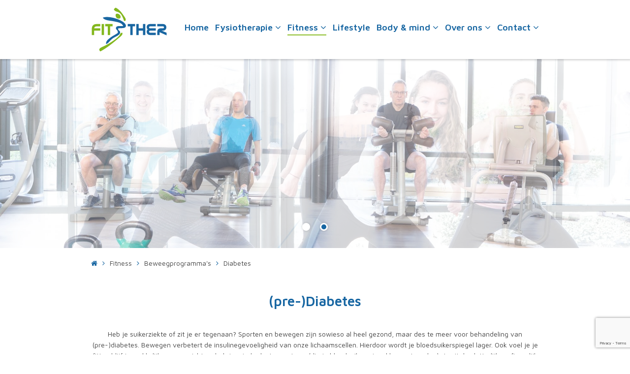

--- FILE ---
content_type: text/html; charset=UTF-8
request_url: https://www.fitther.nl/diabetes
body_size: 3401
content:
<!doctype html>
<html lang="nl" dir="ltr" class="fitness">
  <head>
    <meta charset="utf-8">
    <title>Diabetes | Fitther</title>
    <meta name="author" content="Whirlwind Internet: www.whirlwind.nl">
    <meta name="description" content="">
    <meta name="keywords" content="">
    <meta name="robots" content="index,follow">
    <meta name="viewport" content="width=device-width, initial-scale=1">
    <meta http-equiv="X-UA-Compatible" content="IE=Edge">
    <base href="https://www.fitther.nl/">
    <link rel="stylesheet" href="https://maxcdn.bootstrapcdn.com/font-awesome/4.7.0/css/font-awesome.min.css">
    <link rel="stylesheet" media="screen" href="asset/layout/website.css?v145">
    <link rel="stylesheet" media="print" href="asset/layout/print.css?v145">
    <link rel="preconnect" href="https://fonts.gstatic.com">
    <link rel="stylesheet" href="https://fonts.googleapis.com/css2?family=Maven+Pro:wght@400;600&display=swap">
    <script src="https://ajax.googleapis.com/ajax/libs/jquery/1.11.0/jquery.min.js"></script>
    <script src="asset/javascript/modernizr.js"></script>
    <script src="asset/javascript/website.js?v145"></script>
    <script src="https://www.google.com/recaptcha/api.js?render=6LfaQvQrAAAAAJZB-6HeXu6BZ6MOLNR_EsSwCS-B"></script>
    <link rel="apple-touch-icon" sizes="180x180" href="/apple-touch-icon.png">
    <link rel="icon" type="image/png" sizes="32x32" href="/favicon-32x32.png">
    <link rel="icon" type="image/png" sizes="16x16" href="/favicon-16x16.png">
    <link rel="manifest" href="/site.webmanifest">
    <link rel="mask-icon" href="/safari-pinned-tab.svg" color="#1766a2">
    <meta name="apple-mobile-web-app-title" content="Fitther">
    <meta name="application-name" content="Fitther">
    <meta name="msapplication-TileColor" content="#ffffff">
    <meta name="theme-color" content="#ffffff">  </head>
  <body>
    
    <div id="page_container">      <div id="header_placeholder"></div>
      
      <header id="header_container">
        <div id="header">
          
          <div id="logo">
            <a href="/">
              <span>Fitther</span>
            </a>
          </div>
          
          <nav id="menu">
            
<ul>
  <li class=""><a href="/">Home</a>
  </li>
  <li class="sub"><a href="/fysiotherapie">Fysiotherapie</a>
    <div class="submenu">
      <div class="toggle down"></div>
      <ul>
        <li class=""><a href="/algemene-fysiotherapie">Algemene fysiotherapie</a>
        </li>
        <li class=""><a href="/manuele-fysiotherapie">Manuele fysiotherapie</a>
        </li>
        <li class=""><a href="/kinder-manuele-therapie">Kinder-manuele therapie</a>
        </li>
        <li class=""><a href="/oedeemfysiotherapie">Oedeemfysiotherapie</a>
        </li>
        <li class=""><a href="/copd-longrevalidatie">COPD-/longrevalidatie</a>
        </li>
        <li class=""><a href="/knie-heuprevalidatie">Knie-/heuprevalidatie</a>
        </li>
        <li class=""><a href="/medical-taping">Medical taping</a>
        </li>
        <li class=""><a href="/compressiemateriaal-aanmeten">Compressiemateriaal aanmeten</a>
        </li>
        <li class=""><a href="/inloopspreekuur">Inloopspreekuur</a>
        </li>
      </ul>
    </div>
  </li>
  <li class="sub trail"><a href="/fitness">Fitness</a>
    <div class="submenu">
      <div class="toggle down"></div>
      <ul>
        <li class=""><a href="/individueel">Individueel</a>
        </li>
        <li class=""><a href="/personal-training">Personal training</a>
        </li>
        <li class=""><a href="/groepslessen">Groepslessen</a>
        </li>
        <li class="trail"><a href="/beweegprogrammas">Beweegprogramma's</a>
        </li>
        <li class=""><a href="/abonnementen-fitness">Abonnementen Fitness</a>
        </li>
      </ul>
    </div>
  </li>
  <li class=""><a href="/lifestyleprogramma">Lifestyle</a>
  </li>
  <li class="sub"><a href="/body-en-mind">Body & mind</a>
    <div class="submenu">
      <div class="toggle down"></div>
      <ul>
        <li class=""><a href="/pilates">Pilates</a>
        </li>
      </ul>
    </div>
  </li>
  <li class="sub"><a href="/over-ons">Over ons</a>
    <div class="submenu">
      <div class="toggle down"></div>
      <ul>
        <li class=""><a href="/ons-team">Ons team</a>
        </li>
        <li class=""><a href="/tarieven">Tarieven fysiotherapie</a>
        </li>
      </ul>
    </div>
  </li>
  <li class="sub"><a href="/contact">Contact</a>
    <div class="submenu">
      <div class="toggle down"></div>
      <ul>
        <li class=""><a href="/intakegesprek">Intakegesprek</a>
        </li>
      </ul>
    </div>
  </li>
</ul>
            <div class="clear"></div>
          </nav>
          
          <a id="mobile_menu_button"><span>Menu</span></a>
          
        </div>
      </header><div id="slideshow">  <div class="slideshow_image placeholder"><img src="https://cms.fitther.nl/assets/general/headers/_img2000x600/header13.jpg" width="1600" height="604" alt=""></div>  <div class="slideshow_image visible" style="background-image: url('https://cms.fitther.nl/assets/general/headers/_img2000x600/header13.jpg');"><img src="https://cms.fitther.nl/assets/general/headers/_img2000x600/header13.jpg" width="1600" height="604" alt=""></div>  <div class="slideshow_image" style="background-image: url('https://cms.fitther.nl/assets/general/headers/_img2000x600/header24.jpg');"><img src="https://cms.fitther.nl/assets/general/headers/_img2000x600/header24.jpg" width="1600" height="604" alt=""></div>  <div id="slideshow_overlay_container">  </div>  <div id="slideshow_pagination">    <a class="active"><span>1</span></a>    <a class=""><span>2</span></a>  </div></div><div id="breadcrumbs_container">  <div id="breadcrumbs">    <ul>      <li class="first"><a href="/"><span>Home</span></a></li>      <li><a href="/fitness"><span>Fitness</span></a></li>      <li><a href="/beweegprogrammas"><span>Beweegprogramma's</span></a></li>      <li><span>Diabetes</span></li>    </ul>    <div class="clear"></div>  </div></div>
<div class="center_container">
  <div class="center">
    
    <h1>(pre-)Diabetes</h1>
    <p>Heb je suikerziekte of zit je er tegenaan?  Sporten en bewegen zijn sowieso al heel gezond, maar des te meer voor behandeling van (pre-)diabetes. Bewegen verbetert de insulinegevoeligheid van onze lichaamscellen. Hierdoor wordt je bloedsuikerspiegel lager. Ook voel je je fitter, blijf je makkelijker op gewicht en heb je minder last van stress (die je bloedsuikerspiegel kan ontregelen). Je zit dus letterlijk en figuurlijk lekkerder in je vel.</p>
    
  </div>
</div>        
<div class="txt_img_container bg">
  <div class="txt_img">
    <div class="txt">
      
      <h2>Zorgvuldige én deskundige begeleiding</h2>
<p>Gezond en veilig sporten met diabetes vraagt om een goed 
eetpatroon en dosering van inspanningen. De bewegingsdeskundigen van 
Fitther zijn speciaal opgeleid en kennen de aandachtspunten en de 
laatste inzichten.</p>
<p>Je wordt dus zorgvuldig én deskundig begeleid. Samen werken we 
aan jouw individuele beweegprogramma voor een actieve en gezonde 
leefstijl, uithoudingsvermogen en kracht.</p>

         
      
    </div>
    <div class="img">
      
      <img src="https://cms.fitther.nl/assets/general/services/_textImg760x400/fitness.jpg" width="380" height="255" alt="">
      <span></span>
      
    </div>
    <div class="clear"></div>
  </div>
</div>

<div id="usps_container">
  <div id="usps">
    
    <h2>Waarom Fitther?</h2>
    
    <div class="icon_buttons">
      <ul>
        <li class="icon_fysiotherapie"><a href="https://www.fitther.nl/fysiotherapie"><span>Fysiotherapie</span></a></li>
<li class="icon_fitness"><a href="https://www.fitther.nl/fitness"><span>Fitness</span></a></li>
<li class="icon_lifestyle"><a href="https://www.fitther.nl/lifestyleprogramma"><span>Lifestyle</span></a></li>
<li class="icon_bodymind"><a href="https://www.fitther.nl/body-en-mind"><span>Body en mind</span></a></li>

      </ul>
      <div class="clear"></div>
    </div>
        
  </div>
</div>
    </div>    
    <footer id="footer_container">
      <div id="footer">
        
        <div id="footer1">
          <div id="footer_contact">
            <h2>Contact</h2>
            <address>
              <strong>Fitther</strong><br>
              Urkhovenseweg 43<br>
              5641 KB&nbsp;&nbsp;Eindhoven
            </address>
            <ul>
              <li class="contact_tel"><a class="tel" href="tel:+31402814317">040 281 43 17</a></li>
              <li class="contact_email"><a href="mailto:info@fitther.nl">info@fitther.nl</a></li>
              <li class="contact_web">www.fitther.nl</li>
            </ul>
          </div>
          <div id="footer_openingstijden">
            <h2>Openingstijden</h2>
            <table>
                            <tr><th>Ma</th><td>08.00 - 21.30</td></tr>
                            <tr><th>Di</th><td>08.00 - 21.30</td></tr>
                            <tr><th>Wo</th><td>08.00 - 21.30</td></tr>
                            <tr><th>Do</th><td>08.00 - 21.30</td></tr>
                            <tr><th>Vr</th><td>08.00 - 21.30</td></tr>
                            <tr><th>Za</th><td>09.00 - 12.00</td></tr>
                            <tr><th>Zo</th><td>Gesloten</td></tr>
                          </table>
          </div>
          <div id="footer_volg">
            <h2>Volg ons</h2>
            <ul>
              <li class="contact_facebook"><a href="https://www.facebook.com/FittherEindhoven/" target="_blank" rel="nofollow" title="Volg ons via Facebook"><span>Volg ons via Facebook</span></a></li>
              <li class="contact_instagram"><a href="https://www.instagram.com/fitther.nl/" target="_blank" rel="nofollow" title="Volg ons via Instagram"><span>Volg ons via Instagram</span></a></li>
              <li class="contact_whatsapp"><a href="https://web.whatsapp.com/send?phone=31653748436" target="_blank" rel="nofollow" title="Contacteer ons via WhatsApp"><span>Contacteer ons via WhatsApp</span></a></li>
            </ul>
            <div class="clear"></div>
            <h3>Fitther nieuwsbrief</h3>
            <form id="form_newsletter" action="/diabetes" method="post" novalidate>
              <input type="hidden" name="fitther" id="hidden_newsletter" value="fitness">
              <input type="email" name="email_newsletter" id="email_newsletter" placeholder="jouw e-mail" value="">
              <button type="submit">OK</button>
            </form>
          </div>
          <div id="footer_sporter">
            <h2>Ervaringen</h2>
            <blockquote>Ik sport bij Fitther in groepsvorm (bootcamp buiten), maar ook word ik begeleid naar mijn doelen door een personal trainer. In mijn werk als schilder heb ik regelmatig hier en daar klachten. Er wordt meteen naar gekeken door een van de fysiotherapeuten en als nodig behandeld zodat ik meteen weer aan de gang kan. Top!</blockquote>
            <p>Marco</p>
          </div>
          <div class="clear"></div>
        </div>
        
        <div id="footer2">
          <div class="footer_logo_container">
            <div class="footer_logo" id="footer_logo1"></div>
          </div>
          <div class="footer_logo_container">
            <div class="footer_logo" id="footer_logo2"></div>
          </div>
          <div class="footer_logo_container">
            <div class="footer_logo" id="footer_logo3"></div>
          </div>
          <div class="footer_logo_container">
            <div class="footer_logo" id="footer_logo4"></div>
          </div>
          <div class="clear"></div>
        </div>
        
        <div id="footer3">
          <div id="copyright">
            <ul>
              <li>&copy; 2011-2026 Fitther</li>
              
  <li class=""><a href="/sitemap">Sitemap</a>
  </li>
  <li class=""><a href="/reglement">Reglement</a>
  </li>
  <li class=""><a href="/disclaimer">Disclaimer</a>
  </li>
  <li class=""><a href="/privacy">Privacy</a>
  </li>
  <li class=""><a href="/algemene-voorwaarden">Algemene voorwaarden</a>
  </li>
            </ul>
            <div class="clear"></div>
          </div>
          <div id="credits">
            Website door <a href="https://www.whirlwind.nl/" target="_blank" rel="nofollow"><span>Whirlwind Internet</span></a>
          </div>
          <div class="clear"></div>
        </div>
        
      </div>
    </footer>
    
    <div id="mobile_menu_container">
      <div id="mobile_menu">
        
        <div id="mobile_menu_logo">
          <span>Fitther</span>
        </div>
        
        <a id="mobile_menu_close">
          <span>Sluiten</span>
        </a>
        
        
<ul>
  <li class=""><a href="/">Home</a>
  </li>
  <li class="sub"><a href="/fysiotherapie">Fysiotherapie</a>
    <div class="submenu">
      <div class="toggle down"></div>
      <ul>
        <li class=""><a href="/algemene-fysiotherapie">Algemene fysiotherapie</a>
        </li>
        <li class=""><a href="/manuele-fysiotherapie">Manuele fysiotherapie</a>
        </li>
        <li class=""><a href="/kinder-manuele-therapie">Kinder-manuele therapie</a>
        </li>
        <li class=""><a href="/oedeemfysiotherapie">Oedeemfysiotherapie</a>
        </li>
        <li class=""><a href="/copd-longrevalidatie">COPD-/longrevalidatie</a>
        </li>
        <li class=""><a href="/knie-heuprevalidatie">Knie-/heuprevalidatie</a>
        </li>
        <li class=""><a href="/medical-taping">Medical taping</a>
        </li>
        <li class=""><a href="/compressiemateriaal-aanmeten">Compressiemateriaal aanmeten</a>
        </li>
        <li class=""><a href="/inloopspreekuur">Inloopspreekuur</a>
        </li>
      </ul>
    </div>
  </li>
  <li class="sub trail"><a href="/fitness">Fitness</a>
    <div class="submenu">
      <div class="toggle down"></div>
      <ul>
        <li class=""><a href="/individueel">Individueel</a>
        </li>
        <li class=""><a href="/personal-training">Personal training</a>
        </li>
        <li class=""><a href="/groepslessen">Groepslessen</a>
        </li>
        <li class="trail"><a href="/beweegprogrammas">Beweegprogramma's</a>
        </li>
        <li class=""><a href="/abonnementen-fitness">Abonnementen Fitness</a>
        </li>
      </ul>
    </div>
  </li>
  <li class=""><a href="/lifestyleprogramma">Lifestyle</a>
  </li>
  <li class="sub"><a href="/body-en-mind">Body & mind</a>
    <div class="submenu">
      <div class="toggle down"></div>
      <ul>
        <li class=""><a href="/pilates">Pilates</a>
        </li>
      </ul>
    </div>
  </li>
  <li class="sub"><a href="/over-ons">Over ons</a>
    <div class="submenu">
      <div class="toggle down"></div>
      <ul>
        <li class=""><a href="/ons-team">Ons team</a>
        </li>
        <li class=""><a href="/tarieven">Tarieven fysiotherapie</a>
        </li>
      </ul>
    </div>
  </li>
  <li class="sub"><a href="/contact">Contact</a>
    <div class="submenu">
      <div class="toggle down"></div>
      <ul>
        <li class=""><a href="/intakegesprek">Intakegesprek</a>
        </li>
      </ul>
    </div>
  </li>
</ul>
        
      </div>
    </div>  </body>
</html>

--- FILE ---
content_type: text/html; charset=utf-8
request_url: https://www.google.com/recaptcha/api2/anchor?ar=1&k=6LfaQvQrAAAAAJZB-6HeXu6BZ6MOLNR_EsSwCS-B&co=aHR0cHM6Ly93d3cuZml0dGhlci5ubDo0NDM.&hl=en&v=PoyoqOPhxBO7pBk68S4YbpHZ&size=invisible&anchor-ms=20000&execute-ms=30000&cb=56s82klblnkm
body_size: 50020
content:
<!DOCTYPE HTML><html dir="ltr" lang="en"><head><meta http-equiv="Content-Type" content="text/html; charset=UTF-8">
<meta http-equiv="X-UA-Compatible" content="IE=edge">
<title>reCAPTCHA</title>
<style type="text/css">
/* cyrillic-ext */
@font-face {
  font-family: 'Roboto';
  font-style: normal;
  font-weight: 400;
  font-stretch: 100%;
  src: url(//fonts.gstatic.com/s/roboto/v48/KFO7CnqEu92Fr1ME7kSn66aGLdTylUAMa3GUBHMdazTgWw.woff2) format('woff2');
  unicode-range: U+0460-052F, U+1C80-1C8A, U+20B4, U+2DE0-2DFF, U+A640-A69F, U+FE2E-FE2F;
}
/* cyrillic */
@font-face {
  font-family: 'Roboto';
  font-style: normal;
  font-weight: 400;
  font-stretch: 100%;
  src: url(//fonts.gstatic.com/s/roboto/v48/KFO7CnqEu92Fr1ME7kSn66aGLdTylUAMa3iUBHMdazTgWw.woff2) format('woff2');
  unicode-range: U+0301, U+0400-045F, U+0490-0491, U+04B0-04B1, U+2116;
}
/* greek-ext */
@font-face {
  font-family: 'Roboto';
  font-style: normal;
  font-weight: 400;
  font-stretch: 100%;
  src: url(//fonts.gstatic.com/s/roboto/v48/KFO7CnqEu92Fr1ME7kSn66aGLdTylUAMa3CUBHMdazTgWw.woff2) format('woff2');
  unicode-range: U+1F00-1FFF;
}
/* greek */
@font-face {
  font-family: 'Roboto';
  font-style: normal;
  font-weight: 400;
  font-stretch: 100%;
  src: url(//fonts.gstatic.com/s/roboto/v48/KFO7CnqEu92Fr1ME7kSn66aGLdTylUAMa3-UBHMdazTgWw.woff2) format('woff2');
  unicode-range: U+0370-0377, U+037A-037F, U+0384-038A, U+038C, U+038E-03A1, U+03A3-03FF;
}
/* math */
@font-face {
  font-family: 'Roboto';
  font-style: normal;
  font-weight: 400;
  font-stretch: 100%;
  src: url(//fonts.gstatic.com/s/roboto/v48/KFO7CnqEu92Fr1ME7kSn66aGLdTylUAMawCUBHMdazTgWw.woff2) format('woff2');
  unicode-range: U+0302-0303, U+0305, U+0307-0308, U+0310, U+0312, U+0315, U+031A, U+0326-0327, U+032C, U+032F-0330, U+0332-0333, U+0338, U+033A, U+0346, U+034D, U+0391-03A1, U+03A3-03A9, U+03B1-03C9, U+03D1, U+03D5-03D6, U+03F0-03F1, U+03F4-03F5, U+2016-2017, U+2034-2038, U+203C, U+2040, U+2043, U+2047, U+2050, U+2057, U+205F, U+2070-2071, U+2074-208E, U+2090-209C, U+20D0-20DC, U+20E1, U+20E5-20EF, U+2100-2112, U+2114-2115, U+2117-2121, U+2123-214F, U+2190, U+2192, U+2194-21AE, U+21B0-21E5, U+21F1-21F2, U+21F4-2211, U+2213-2214, U+2216-22FF, U+2308-230B, U+2310, U+2319, U+231C-2321, U+2336-237A, U+237C, U+2395, U+239B-23B7, U+23D0, U+23DC-23E1, U+2474-2475, U+25AF, U+25B3, U+25B7, U+25BD, U+25C1, U+25CA, U+25CC, U+25FB, U+266D-266F, U+27C0-27FF, U+2900-2AFF, U+2B0E-2B11, U+2B30-2B4C, U+2BFE, U+3030, U+FF5B, U+FF5D, U+1D400-1D7FF, U+1EE00-1EEFF;
}
/* symbols */
@font-face {
  font-family: 'Roboto';
  font-style: normal;
  font-weight: 400;
  font-stretch: 100%;
  src: url(//fonts.gstatic.com/s/roboto/v48/KFO7CnqEu92Fr1ME7kSn66aGLdTylUAMaxKUBHMdazTgWw.woff2) format('woff2');
  unicode-range: U+0001-000C, U+000E-001F, U+007F-009F, U+20DD-20E0, U+20E2-20E4, U+2150-218F, U+2190, U+2192, U+2194-2199, U+21AF, U+21E6-21F0, U+21F3, U+2218-2219, U+2299, U+22C4-22C6, U+2300-243F, U+2440-244A, U+2460-24FF, U+25A0-27BF, U+2800-28FF, U+2921-2922, U+2981, U+29BF, U+29EB, U+2B00-2BFF, U+4DC0-4DFF, U+FFF9-FFFB, U+10140-1018E, U+10190-1019C, U+101A0, U+101D0-101FD, U+102E0-102FB, U+10E60-10E7E, U+1D2C0-1D2D3, U+1D2E0-1D37F, U+1F000-1F0FF, U+1F100-1F1AD, U+1F1E6-1F1FF, U+1F30D-1F30F, U+1F315, U+1F31C, U+1F31E, U+1F320-1F32C, U+1F336, U+1F378, U+1F37D, U+1F382, U+1F393-1F39F, U+1F3A7-1F3A8, U+1F3AC-1F3AF, U+1F3C2, U+1F3C4-1F3C6, U+1F3CA-1F3CE, U+1F3D4-1F3E0, U+1F3ED, U+1F3F1-1F3F3, U+1F3F5-1F3F7, U+1F408, U+1F415, U+1F41F, U+1F426, U+1F43F, U+1F441-1F442, U+1F444, U+1F446-1F449, U+1F44C-1F44E, U+1F453, U+1F46A, U+1F47D, U+1F4A3, U+1F4B0, U+1F4B3, U+1F4B9, U+1F4BB, U+1F4BF, U+1F4C8-1F4CB, U+1F4D6, U+1F4DA, U+1F4DF, U+1F4E3-1F4E6, U+1F4EA-1F4ED, U+1F4F7, U+1F4F9-1F4FB, U+1F4FD-1F4FE, U+1F503, U+1F507-1F50B, U+1F50D, U+1F512-1F513, U+1F53E-1F54A, U+1F54F-1F5FA, U+1F610, U+1F650-1F67F, U+1F687, U+1F68D, U+1F691, U+1F694, U+1F698, U+1F6AD, U+1F6B2, U+1F6B9-1F6BA, U+1F6BC, U+1F6C6-1F6CF, U+1F6D3-1F6D7, U+1F6E0-1F6EA, U+1F6F0-1F6F3, U+1F6F7-1F6FC, U+1F700-1F7FF, U+1F800-1F80B, U+1F810-1F847, U+1F850-1F859, U+1F860-1F887, U+1F890-1F8AD, U+1F8B0-1F8BB, U+1F8C0-1F8C1, U+1F900-1F90B, U+1F93B, U+1F946, U+1F984, U+1F996, U+1F9E9, U+1FA00-1FA6F, U+1FA70-1FA7C, U+1FA80-1FA89, U+1FA8F-1FAC6, U+1FACE-1FADC, U+1FADF-1FAE9, U+1FAF0-1FAF8, U+1FB00-1FBFF;
}
/* vietnamese */
@font-face {
  font-family: 'Roboto';
  font-style: normal;
  font-weight: 400;
  font-stretch: 100%;
  src: url(//fonts.gstatic.com/s/roboto/v48/KFO7CnqEu92Fr1ME7kSn66aGLdTylUAMa3OUBHMdazTgWw.woff2) format('woff2');
  unicode-range: U+0102-0103, U+0110-0111, U+0128-0129, U+0168-0169, U+01A0-01A1, U+01AF-01B0, U+0300-0301, U+0303-0304, U+0308-0309, U+0323, U+0329, U+1EA0-1EF9, U+20AB;
}
/* latin-ext */
@font-face {
  font-family: 'Roboto';
  font-style: normal;
  font-weight: 400;
  font-stretch: 100%;
  src: url(//fonts.gstatic.com/s/roboto/v48/KFO7CnqEu92Fr1ME7kSn66aGLdTylUAMa3KUBHMdazTgWw.woff2) format('woff2');
  unicode-range: U+0100-02BA, U+02BD-02C5, U+02C7-02CC, U+02CE-02D7, U+02DD-02FF, U+0304, U+0308, U+0329, U+1D00-1DBF, U+1E00-1E9F, U+1EF2-1EFF, U+2020, U+20A0-20AB, U+20AD-20C0, U+2113, U+2C60-2C7F, U+A720-A7FF;
}
/* latin */
@font-face {
  font-family: 'Roboto';
  font-style: normal;
  font-weight: 400;
  font-stretch: 100%;
  src: url(//fonts.gstatic.com/s/roboto/v48/KFO7CnqEu92Fr1ME7kSn66aGLdTylUAMa3yUBHMdazQ.woff2) format('woff2');
  unicode-range: U+0000-00FF, U+0131, U+0152-0153, U+02BB-02BC, U+02C6, U+02DA, U+02DC, U+0304, U+0308, U+0329, U+2000-206F, U+20AC, U+2122, U+2191, U+2193, U+2212, U+2215, U+FEFF, U+FFFD;
}
/* cyrillic-ext */
@font-face {
  font-family: 'Roboto';
  font-style: normal;
  font-weight: 500;
  font-stretch: 100%;
  src: url(//fonts.gstatic.com/s/roboto/v48/KFO7CnqEu92Fr1ME7kSn66aGLdTylUAMa3GUBHMdazTgWw.woff2) format('woff2');
  unicode-range: U+0460-052F, U+1C80-1C8A, U+20B4, U+2DE0-2DFF, U+A640-A69F, U+FE2E-FE2F;
}
/* cyrillic */
@font-face {
  font-family: 'Roboto';
  font-style: normal;
  font-weight: 500;
  font-stretch: 100%;
  src: url(//fonts.gstatic.com/s/roboto/v48/KFO7CnqEu92Fr1ME7kSn66aGLdTylUAMa3iUBHMdazTgWw.woff2) format('woff2');
  unicode-range: U+0301, U+0400-045F, U+0490-0491, U+04B0-04B1, U+2116;
}
/* greek-ext */
@font-face {
  font-family: 'Roboto';
  font-style: normal;
  font-weight: 500;
  font-stretch: 100%;
  src: url(//fonts.gstatic.com/s/roboto/v48/KFO7CnqEu92Fr1ME7kSn66aGLdTylUAMa3CUBHMdazTgWw.woff2) format('woff2');
  unicode-range: U+1F00-1FFF;
}
/* greek */
@font-face {
  font-family: 'Roboto';
  font-style: normal;
  font-weight: 500;
  font-stretch: 100%;
  src: url(//fonts.gstatic.com/s/roboto/v48/KFO7CnqEu92Fr1ME7kSn66aGLdTylUAMa3-UBHMdazTgWw.woff2) format('woff2');
  unicode-range: U+0370-0377, U+037A-037F, U+0384-038A, U+038C, U+038E-03A1, U+03A3-03FF;
}
/* math */
@font-face {
  font-family: 'Roboto';
  font-style: normal;
  font-weight: 500;
  font-stretch: 100%;
  src: url(//fonts.gstatic.com/s/roboto/v48/KFO7CnqEu92Fr1ME7kSn66aGLdTylUAMawCUBHMdazTgWw.woff2) format('woff2');
  unicode-range: U+0302-0303, U+0305, U+0307-0308, U+0310, U+0312, U+0315, U+031A, U+0326-0327, U+032C, U+032F-0330, U+0332-0333, U+0338, U+033A, U+0346, U+034D, U+0391-03A1, U+03A3-03A9, U+03B1-03C9, U+03D1, U+03D5-03D6, U+03F0-03F1, U+03F4-03F5, U+2016-2017, U+2034-2038, U+203C, U+2040, U+2043, U+2047, U+2050, U+2057, U+205F, U+2070-2071, U+2074-208E, U+2090-209C, U+20D0-20DC, U+20E1, U+20E5-20EF, U+2100-2112, U+2114-2115, U+2117-2121, U+2123-214F, U+2190, U+2192, U+2194-21AE, U+21B0-21E5, U+21F1-21F2, U+21F4-2211, U+2213-2214, U+2216-22FF, U+2308-230B, U+2310, U+2319, U+231C-2321, U+2336-237A, U+237C, U+2395, U+239B-23B7, U+23D0, U+23DC-23E1, U+2474-2475, U+25AF, U+25B3, U+25B7, U+25BD, U+25C1, U+25CA, U+25CC, U+25FB, U+266D-266F, U+27C0-27FF, U+2900-2AFF, U+2B0E-2B11, U+2B30-2B4C, U+2BFE, U+3030, U+FF5B, U+FF5D, U+1D400-1D7FF, U+1EE00-1EEFF;
}
/* symbols */
@font-face {
  font-family: 'Roboto';
  font-style: normal;
  font-weight: 500;
  font-stretch: 100%;
  src: url(//fonts.gstatic.com/s/roboto/v48/KFO7CnqEu92Fr1ME7kSn66aGLdTylUAMaxKUBHMdazTgWw.woff2) format('woff2');
  unicode-range: U+0001-000C, U+000E-001F, U+007F-009F, U+20DD-20E0, U+20E2-20E4, U+2150-218F, U+2190, U+2192, U+2194-2199, U+21AF, U+21E6-21F0, U+21F3, U+2218-2219, U+2299, U+22C4-22C6, U+2300-243F, U+2440-244A, U+2460-24FF, U+25A0-27BF, U+2800-28FF, U+2921-2922, U+2981, U+29BF, U+29EB, U+2B00-2BFF, U+4DC0-4DFF, U+FFF9-FFFB, U+10140-1018E, U+10190-1019C, U+101A0, U+101D0-101FD, U+102E0-102FB, U+10E60-10E7E, U+1D2C0-1D2D3, U+1D2E0-1D37F, U+1F000-1F0FF, U+1F100-1F1AD, U+1F1E6-1F1FF, U+1F30D-1F30F, U+1F315, U+1F31C, U+1F31E, U+1F320-1F32C, U+1F336, U+1F378, U+1F37D, U+1F382, U+1F393-1F39F, U+1F3A7-1F3A8, U+1F3AC-1F3AF, U+1F3C2, U+1F3C4-1F3C6, U+1F3CA-1F3CE, U+1F3D4-1F3E0, U+1F3ED, U+1F3F1-1F3F3, U+1F3F5-1F3F7, U+1F408, U+1F415, U+1F41F, U+1F426, U+1F43F, U+1F441-1F442, U+1F444, U+1F446-1F449, U+1F44C-1F44E, U+1F453, U+1F46A, U+1F47D, U+1F4A3, U+1F4B0, U+1F4B3, U+1F4B9, U+1F4BB, U+1F4BF, U+1F4C8-1F4CB, U+1F4D6, U+1F4DA, U+1F4DF, U+1F4E3-1F4E6, U+1F4EA-1F4ED, U+1F4F7, U+1F4F9-1F4FB, U+1F4FD-1F4FE, U+1F503, U+1F507-1F50B, U+1F50D, U+1F512-1F513, U+1F53E-1F54A, U+1F54F-1F5FA, U+1F610, U+1F650-1F67F, U+1F687, U+1F68D, U+1F691, U+1F694, U+1F698, U+1F6AD, U+1F6B2, U+1F6B9-1F6BA, U+1F6BC, U+1F6C6-1F6CF, U+1F6D3-1F6D7, U+1F6E0-1F6EA, U+1F6F0-1F6F3, U+1F6F7-1F6FC, U+1F700-1F7FF, U+1F800-1F80B, U+1F810-1F847, U+1F850-1F859, U+1F860-1F887, U+1F890-1F8AD, U+1F8B0-1F8BB, U+1F8C0-1F8C1, U+1F900-1F90B, U+1F93B, U+1F946, U+1F984, U+1F996, U+1F9E9, U+1FA00-1FA6F, U+1FA70-1FA7C, U+1FA80-1FA89, U+1FA8F-1FAC6, U+1FACE-1FADC, U+1FADF-1FAE9, U+1FAF0-1FAF8, U+1FB00-1FBFF;
}
/* vietnamese */
@font-face {
  font-family: 'Roboto';
  font-style: normal;
  font-weight: 500;
  font-stretch: 100%;
  src: url(//fonts.gstatic.com/s/roboto/v48/KFO7CnqEu92Fr1ME7kSn66aGLdTylUAMa3OUBHMdazTgWw.woff2) format('woff2');
  unicode-range: U+0102-0103, U+0110-0111, U+0128-0129, U+0168-0169, U+01A0-01A1, U+01AF-01B0, U+0300-0301, U+0303-0304, U+0308-0309, U+0323, U+0329, U+1EA0-1EF9, U+20AB;
}
/* latin-ext */
@font-face {
  font-family: 'Roboto';
  font-style: normal;
  font-weight: 500;
  font-stretch: 100%;
  src: url(//fonts.gstatic.com/s/roboto/v48/KFO7CnqEu92Fr1ME7kSn66aGLdTylUAMa3KUBHMdazTgWw.woff2) format('woff2');
  unicode-range: U+0100-02BA, U+02BD-02C5, U+02C7-02CC, U+02CE-02D7, U+02DD-02FF, U+0304, U+0308, U+0329, U+1D00-1DBF, U+1E00-1E9F, U+1EF2-1EFF, U+2020, U+20A0-20AB, U+20AD-20C0, U+2113, U+2C60-2C7F, U+A720-A7FF;
}
/* latin */
@font-face {
  font-family: 'Roboto';
  font-style: normal;
  font-weight: 500;
  font-stretch: 100%;
  src: url(//fonts.gstatic.com/s/roboto/v48/KFO7CnqEu92Fr1ME7kSn66aGLdTylUAMa3yUBHMdazQ.woff2) format('woff2');
  unicode-range: U+0000-00FF, U+0131, U+0152-0153, U+02BB-02BC, U+02C6, U+02DA, U+02DC, U+0304, U+0308, U+0329, U+2000-206F, U+20AC, U+2122, U+2191, U+2193, U+2212, U+2215, U+FEFF, U+FFFD;
}
/* cyrillic-ext */
@font-face {
  font-family: 'Roboto';
  font-style: normal;
  font-weight: 900;
  font-stretch: 100%;
  src: url(//fonts.gstatic.com/s/roboto/v48/KFO7CnqEu92Fr1ME7kSn66aGLdTylUAMa3GUBHMdazTgWw.woff2) format('woff2');
  unicode-range: U+0460-052F, U+1C80-1C8A, U+20B4, U+2DE0-2DFF, U+A640-A69F, U+FE2E-FE2F;
}
/* cyrillic */
@font-face {
  font-family: 'Roboto';
  font-style: normal;
  font-weight: 900;
  font-stretch: 100%;
  src: url(//fonts.gstatic.com/s/roboto/v48/KFO7CnqEu92Fr1ME7kSn66aGLdTylUAMa3iUBHMdazTgWw.woff2) format('woff2');
  unicode-range: U+0301, U+0400-045F, U+0490-0491, U+04B0-04B1, U+2116;
}
/* greek-ext */
@font-face {
  font-family: 'Roboto';
  font-style: normal;
  font-weight: 900;
  font-stretch: 100%;
  src: url(//fonts.gstatic.com/s/roboto/v48/KFO7CnqEu92Fr1ME7kSn66aGLdTylUAMa3CUBHMdazTgWw.woff2) format('woff2');
  unicode-range: U+1F00-1FFF;
}
/* greek */
@font-face {
  font-family: 'Roboto';
  font-style: normal;
  font-weight: 900;
  font-stretch: 100%;
  src: url(//fonts.gstatic.com/s/roboto/v48/KFO7CnqEu92Fr1ME7kSn66aGLdTylUAMa3-UBHMdazTgWw.woff2) format('woff2');
  unicode-range: U+0370-0377, U+037A-037F, U+0384-038A, U+038C, U+038E-03A1, U+03A3-03FF;
}
/* math */
@font-face {
  font-family: 'Roboto';
  font-style: normal;
  font-weight: 900;
  font-stretch: 100%;
  src: url(//fonts.gstatic.com/s/roboto/v48/KFO7CnqEu92Fr1ME7kSn66aGLdTylUAMawCUBHMdazTgWw.woff2) format('woff2');
  unicode-range: U+0302-0303, U+0305, U+0307-0308, U+0310, U+0312, U+0315, U+031A, U+0326-0327, U+032C, U+032F-0330, U+0332-0333, U+0338, U+033A, U+0346, U+034D, U+0391-03A1, U+03A3-03A9, U+03B1-03C9, U+03D1, U+03D5-03D6, U+03F0-03F1, U+03F4-03F5, U+2016-2017, U+2034-2038, U+203C, U+2040, U+2043, U+2047, U+2050, U+2057, U+205F, U+2070-2071, U+2074-208E, U+2090-209C, U+20D0-20DC, U+20E1, U+20E5-20EF, U+2100-2112, U+2114-2115, U+2117-2121, U+2123-214F, U+2190, U+2192, U+2194-21AE, U+21B0-21E5, U+21F1-21F2, U+21F4-2211, U+2213-2214, U+2216-22FF, U+2308-230B, U+2310, U+2319, U+231C-2321, U+2336-237A, U+237C, U+2395, U+239B-23B7, U+23D0, U+23DC-23E1, U+2474-2475, U+25AF, U+25B3, U+25B7, U+25BD, U+25C1, U+25CA, U+25CC, U+25FB, U+266D-266F, U+27C0-27FF, U+2900-2AFF, U+2B0E-2B11, U+2B30-2B4C, U+2BFE, U+3030, U+FF5B, U+FF5D, U+1D400-1D7FF, U+1EE00-1EEFF;
}
/* symbols */
@font-face {
  font-family: 'Roboto';
  font-style: normal;
  font-weight: 900;
  font-stretch: 100%;
  src: url(//fonts.gstatic.com/s/roboto/v48/KFO7CnqEu92Fr1ME7kSn66aGLdTylUAMaxKUBHMdazTgWw.woff2) format('woff2');
  unicode-range: U+0001-000C, U+000E-001F, U+007F-009F, U+20DD-20E0, U+20E2-20E4, U+2150-218F, U+2190, U+2192, U+2194-2199, U+21AF, U+21E6-21F0, U+21F3, U+2218-2219, U+2299, U+22C4-22C6, U+2300-243F, U+2440-244A, U+2460-24FF, U+25A0-27BF, U+2800-28FF, U+2921-2922, U+2981, U+29BF, U+29EB, U+2B00-2BFF, U+4DC0-4DFF, U+FFF9-FFFB, U+10140-1018E, U+10190-1019C, U+101A0, U+101D0-101FD, U+102E0-102FB, U+10E60-10E7E, U+1D2C0-1D2D3, U+1D2E0-1D37F, U+1F000-1F0FF, U+1F100-1F1AD, U+1F1E6-1F1FF, U+1F30D-1F30F, U+1F315, U+1F31C, U+1F31E, U+1F320-1F32C, U+1F336, U+1F378, U+1F37D, U+1F382, U+1F393-1F39F, U+1F3A7-1F3A8, U+1F3AC-1F3AF, U+1F3C2, U+1F3C4-1F3C6, U+1F3CA-1F3CE, U+1F3D4-1F3E0, U+1F3ED, U+1F3F1-1F3F3, U+1F3F5-1F3F7, U+1F408, U+1F415, U+1F41F, U+1F426, U+1F43F, U+1F441-1F442, U+1F444, U+1F446-1F449, U+1F44C-1F44E, U+1F453, U+1F46A, U+1F47D, U+1F4A3, U+1F4B0, U+1F4B3, U+1F4B9, U+1F4BB, U+1F4BF, U+1F4C8-1F4CB, U+1F4D6, U+1F4DA, U+1F4DF, U+1F4E3-1F4E6, U+1F4EA-1F4ED, U+1F4F7, U+1F4F9-1F4FB, U+1F4FD-1F4FE, U+1F503, U+1F507-1F50B, U+1F50D, U+1F512-1F513, U+1F53E-1F54A, U+1F54F-1F5FA, U+1F610, U+1F650-1F67F, U+1F687, U+1F68D, U+1F691, U+1F694, U+1F698, U+1F6AD, U+1F6B2, U+1F6B9-1F6BA, U+1F6BC, U+1F6C6-1F6CF, U+1F6D3-1F6D7, U+1F6E0-1F6EA, U+1F6F0-1F6F3, U+1F6F7-1F6FC, U+1F700-1F7FF, U+1F800-1F80B, U+1F810-1F847, U+1F850-1F859, U+1F860-1F887, U+1F890-1F8AD, U+1F8B0-1F8BB, U+1F8C0-1F8C1, U+1F900-1F90B, U+1F93B, U+1F946, U+1F984, U+1F996, U+1F9E9, U+1FA00-1FA6F, U+1FA70-1FA7C, U+1FA80-1FA89, U+1FA8F-1FAC6, U+1FACE-1FADC, U+1FADF-1FAE9, U+1FAF0-1FAF8, U+1FB00-1FBFF;
}
/* vietnamese */
@font-face {
  font-family: 'Roboto';
  font-style: normal;
  font-weight: 900;
  font-stretch: 100%;
  src: url(//fonts.gstatic.com/s/roboto/v48/KFO7CnqEu92Fr1ME7kSn66aGLdTylUAMa3OUBHMdazTgWw.woff2) format('woff2');
  unicode-range: U+0102-0103, U+0110-0111, U+0128-0129, U+0168-0169, U+01A0-01A1, U+01AF-01B0, U+0300-0301, U+0303-0304, U+0308-0309, U+0323, U+0329, U+1EA0-1EF9, U+20AB;
}
/* latin-ext */
@font-face {
  font-family: 'Roboto';
  font-style: normal;
  font-weight: 900;
  font-stretch: 100%;
  src: url(//fonts.gstatic.com/s/roboto/v48/KFO7CnqEu92Fr1ME7kSn66aGLdTylUAMa3KUBHMdazTgWw.woff2) format('woff2');
  unicode-range: U+0100-02BA, U+02BD-02C5, U+02C7-02CC, U+02CE-02D7, U+02DD-02FF, U+0304, U+0308, U+0329, U+1D00-1DBF, U+1E00-1E9F, U+1EF2-1EFF, U+2020, U+20A0-20AB, U+20AD-20C0, U+2113, U+2C60-2C7F, U+A720-A7FF;
}
/* latin */
@font-face {
  font-family: 'Roboto';
  font-style: normal;
  font-weight: 900;
  font-stretch: 100%;
  src: url(//fonts.gstatic.com/s/roboto/v48/KFO7CnqEu92Fr1ME7kSn66aGLdTylUAMa3yUBHMdazQ.woff2) format('woff2');
  unicode-range: U+0000-00FF, U+0131, U+0152-0153, U+02BB-02BC, U+02C6, U+02DA, U+02DC, U+0304, U+0308, U+0329, U+2000-206F, U+20AC, U+2122, U+2191, U+2193, U+2212, U+2215, U+FEFF, U+FFFD;
}

</style>
<link rel="stylesheet" type="text/css" href="https://www.gstatic.com/recaptcha/releases/PoyoqOPhxBO7pBk68S4YbpHZ/styles__ltr.css">
<script nonce="Ds6UIeOV78Zipbjoc9alqA" type="text/javascript">window['__recaptcha_api'] = 'https://www.google.com/recaptcha/api2/';</script>
<script type="text/javascript" src="https://www.gstatic.com/recaptcha/releases/PoyoqOPhxBO7pBk68S4YbpHZ/recaptcha__en.js" nonce="Ds6UIeOV78Zipbjoc9alqA">
      
    </script></head>
<body><div id="rc-anchor-alert" class="rc-anchor-alert"></div>
<input type="hidden" id="recaptcha-token" value="[base64]">
<script type="text/javascript" nonce="Ds6UIeOV78Zipbjoc9alqA">
      recaptcha.anchor.Main.init("[\x22ainput\x22,[\x22bgdata\x22,\x22\x22,\[base64]/[base64]/bmV3IFpbdF0obVswXSk6Sz09Mj9uZXcgWlt0XShtWzBdLG1bMV0pOks9PTM/bmV3IFpbdF0obVswXSxtWzFdLG1bMl0pOks9PTQ/[base64]/[base64]/[base64]/[base64]/[base64]/[base64]/[base64]/[base64]/[base64]/[base64]/[base64]/[base64]/[base64]/[base64]\\u003d\\u003d\x22,\[base64]\\u003d\\u003d\x22,\x22wrfCqsO2w6vCg8KQw6PCjMK/T1jDucObwqHDgMO7GE0zw5Z1JhZTA8O7LMOOdMK/[base64]/DqMKqwr/CkcOlPyjCvMKDw7nDtGYFwp3CoWHDn8OSUcKHwrLCqMKQZz/Dk2nCucKyBMKcwrzCqF5Sw6LCs8OBw6NrD8KDJV/[base64]/Dp3gQV8KGUj3CqsO1O3piPnvDucOKwqvCryAUXsOvw7rCtzF2IUnDqyzDsW8rwqx5MsKRw5zCv8KLCQUiw5LCox7CpAN0wp0xw4LCukEQfhcswqzCgMK4JsKSEjfCt1TDjsKowpTDjH5Ld8K+dXzDrz7CqcO9wp9wWD/[base64]/Dgg/CqcK3UgrDvcO+wpzCvS0wZMO+ZcOSw74zd8Oyw4vCtB0Sw4DChsOOHS3DrRzCs8Kdw5XDnjzDiFUscsK+KC7DhlTCqsOaw5AEfcKIXSEmScKaw5fChyLDnsKMGMOUw5bDicKfwosvTC/[base64]/L2LCiwxdWW/Cq0HCnUYowpZtw6jDqMKjw6/DtX/DvsKGw57CmsO+w6l8MMOzXcOBDzNQHVQ/bcKnw6FvwphTwqo1wrwXw6lNwqsAw5vDq8O2WgJJwplDTSXDgcKzBcKSw4fCmsKUBMOPRQ3DuTnCocKUYVzCm8KSwoHCm8OVZMO3LcO/FsKJTyLCrMKsSQwDwrJvBcO8w5xTwq/DmcKzGC5BwooySMKPdcK9ED/Ci1DDvcOrOsOuZsOHYsORZ1d0w4YQw5g/[base64]/W8OpZcOzw6LDisKyKsO2w4AzAsOMwpPDpsOZw6HDrMK2wobClhPCggjCuGhgJ2LDpjTCngbCh8O4LsKebk8hdi/CkcOYFV3DmcOuw5nDsMOhHhofwrfDj0rDg8KSw7Zrw7hoBsK3GMKDaMK4HTrDmk/[base64]/CgTrDmEnDhQvDmH4Awpt4cMK+f2PChjgtZ1ogXMKWwrrCtjNow53DhsOcw5fDln1mOFcWw6TDr0rDsQQlBgtBRcKfwqsbbMOKw7/DlBoobMOPwrvCjsKbbMOIJMOSwohcWsOnAxMXU8Otw6HCpMKQwqF9w7kfaljCgAvDr8Kmw6nDq8OSDRFXbkw5P3PDhXHCqDnDuhp6wqHCrF/[base64]/wpXCpMKMY8OVacKOw6fDn8OHw4I7w6QXwonDmk8iwrrCryHDgsKMwoR2w6HCh8OgU1zDpsOJGBfDi1vCp8KQUgPCrsOowpHDlnwuwpBbw6JELMKHJXl2WA80w7R/[base64]/[base64]/wrTDr8K2w4s4w4ofUsKNLyIQBSMDc3PCmMOyw7E3wp1mw7/DlMOha8KiV8KWXW7CuV/CtcOtQwViMVxLwqdkPVHDvMK0ccKJwqrDqVrCm8K+wonDrMKiw4/DrDjCoMO3dV7DrMOew7jDgMKOwqnDvsOtC1TCsHDDhMKXw5LCq8OqHMKhwoHDhBkcABtFU8OWaRBlF8OHRMOSTmgowpfDssOlMcK/ZXRjwq/DgmodwosfBMKzwqTDv3Mhw6gFP8Kvw7fChcORw4rCqsK/[base64]/XV/CnEhwVMKnSW3DnsK7TwFuIcOrwp0cNwsVW8OQw7jDnTbDvMOLSMO9UMO9ZMKlw4BSbCModw80aCZNwqXDsWsSFAVww6Jyw4oxw47DjTFzEjlUMULDhMKJw55eDmUGbMOkwobDjATDlMOFDHLDhT0GED50wp/CrhUuwog3fmrCqcO3wofCiTHCsR/CiQ1aw6nCnMK7w6IjwrRGXUnDp8KDw5XDicOYZcOMBMOXwqJUw5UQUT7Dj8Kbwr3DlSswY1DDrcO9F8Kuwqdlwq3CoWZ/PsOsHsKcZHTCoEJYOGXDuH3DsMO5wr03esK3QMO4w4c5KsKCKcOLw5nCn0HCl8O9w7QjTsORaw5tPMKwwrbDpMK8wovCmwBewrtDw47DnUAFayt/w5XCtBrDtGkLdAIMBwdew73Cjh5hPlFfcsK7wrs7w77Dj8KJYcOswqcbZ8K7IMOTQkkpwrLDkQXDmsO8wrrCmk7CvQ3Dpg1Ifi8nPS4EVsKswotRwpBAHh0Ow73CuxJBw7DDmDhKwpJFAHHCk24lw57Ci8Klw75CE0rCh2XDscKFI8Kpwq/Dm1k+JcKIwrrDr8KlHkckwo7DssOLccOIw4TDtQjDjV8QCMKhwp3DvMO2fcKUwrlfw4M0L3nCssKOHRQ/LCDCtALDiMKSw5rCn8OBw6fCsMOobMOCwoDDkCHDqRPDrkcawozDj8KtUcK7EMKWR0ACwqUwwqo+KgbDjAhuw4jCoQHCompnwrXDqBrDgXhUw7PDo35dw6kRw7LCvynCsyUUw5XCmWJ2EltbRHTDmxElLMOkckfChcOEQcO0wrZjCsK/wqjCvcObwq7CuCbChlACHDIwM1x8w5XDsQtWClbCu3dcw7DCksO/wrdpEsO8wqTDu0UoIsK8NRvCqVPDgW4ywofCmsKOKU9mwprDuTPCj8KOO8KBw6pKwqNZwoheSMOVLMO/w6TDusKuSQtRw6/[base64]/Cg8KVTBRPw6pww7t/w5jCmsKLw6TDtcOTYAVNwq4TwqhDeSDCjMKNw4R2wq5KwptDTUHDtcK8AnR6CG/CpsKSDcOnwqjCksOYcMK8wpJ6E8KIwpk/wpvChMKdTWJpwpkIw5NQwrM6w7TDu8K4e8K8wpMsXQ3CpDEGw40XUxYFwq40w7TDqsO7wp3DiMKdw6ZXwqhdCQLCvMKvwpTDrGbCocKgX8KUw4HDhsKyDMKwScOPeBbCp8KqQHTDgsKkK8O3dGjCocKlM8Ogw7dUWsKmw5jCqnZVwo40ehA9wp/DqEDDlMOGwqnCmsKyHxtRw6nDmMODwo7Cn3rCpgp7wrZ3FMOubcOSwqzCmsKKwqHDl1jCucOjQsKIKcKSwoXDv2VFX3t1RsK7LsKjHsKJwoHCqMOJw5Mmw4B2w6HCvQcAwpnCpF7Dl2fCvEvCoEIHwqHDg8KQEcKbwp9JSwEkwr3CosOkN1/Cu2ZKwqs2w7JlFMKxZlQJCcKTaXnDiBkmwqtWwpzCu8O/XcOBZcKmwrVZwqjCjMKjOcO1SsKuSMO6LUQLw4HChMKoOljCmmfDscOaak5aLRYrAhrCmcOAOcOAwoZTEMK7w5hFGHjCuhLCo2zCil/CgMO3dDXDnsOFE8Kvw6o9T8KuAk7CrcKWD3wyYMKPYTVYw4pwaMKjfC7CisOzwqrCgUNKYMKKUT8iwqEzw5PCq8ObLMKIcMOPw6p0wpTDgMKFw4nDkFM0KcO+woZUwp/[base64]/Dgm0Awpd/woliMEBuwpbCusKHOMOCXAXDlGMtw5vDs8Ogw5/Do3BZw6nDkcKzT8KQcUsHahrCvno9fsOqwo3DkEA+HFZ+VyHCrFLDkDgtwqxYH17CoCTDh2BcHMOEw4XCmyvDuMOgRW56w6M6Xz5jwrvDk8Okw5l+wpslw4wcwrnDmRZORVjChBYpNMKZCcKewqDDoDPCuC/[base64]/ChgwDCcKIw4vDp0YPwoBManDDthZrw7zCosKHZRHCgMO9RMOYwovDv0hOb8OVwr/CuBlbNsOQw7oXw4lNw7TDoArDtTsfEMOaw64jw64lw4s9YMOrYCnDlcKpw4Y/[base64]/[base64]/w51DSBjCr8OSw5wCw5JTKzjDpcK/[base64]/[base64]/VWTDm0c6bTBGZyfCiTDCj8KrRXIXwrvCkFhCwrnDscKkw57ClsOSAEbCgSrDjVfCrDFSC8KEID44w7HCmsOWPMKGAjg2WcO/w6IUw47Dg8OAdsK2UkfDjAjCksKpN8OvG8Kkw5YMw43CkzAlT8KAw68Qwp9Jwotdw7lvw7URwo3DgsKBX3rDpw1jbQvClknCgD4RRwwowqYBw5HDkMO2wpwvcMKyEkVYNsOIGsKeSsK4wqJAwrJSFsOVExlMwrbCl8OFwpfDozZJBVXClB5yPsKJNW/ClVTCriLCqsK0JsOOw4HDncKIRMOlRFrCk8KWwrt4w4sRaMOnwrXDlWHCpsKFbQFJwq0dwpjCuSfDm3nClzAbwr1kNBnCu8K+wrzCrsKoEsOXwoLCsn7DpgpzeVrCnRUwSEd9wp3Dg8OVJMKnw64Fw7fCh1vDs8O0NH/CmMO+wqXCt18Zw7ZGwqbCsnTDhsOuwqwfw7waCAXDiB/ClMKGwrU9w5nCmcKewq/CisKCVBUSwpnDoD5kIHXCj8OrFsKpY8Klw6QLVsKJNMKVwoALMA9gHgEiwo/Dr37DpnEDEMO3RW/Dj8OUP0/Cq8KhJMOuw4t/M0nCnD99eCDCn2VqwpIsworDoWs/[base64]/DmD7DncKpVsO3wocaXArCq0TDmS/ChhHDp3gkwoRBwqdHw7XCuCTDshfCt8OhbVrCjG3DkcKUBMKaJC9JECTDp3IqwofClMKlw6DCjMOCwqLDsx/CqDLDkTTDrSHDlMKodMKxwow1w7RWX1lZwpbCjUl9w64AFHhZwpFpQcOXTy/CsUgUwpApZMKkCsK3wrkYw4PDosO2fMOyH8O1K0Iew47DoMK4Xh9mWsKNwpEzw6HDgwrDs3PDncKDwotUUBcJQVYBwoxEw7IOw69vw5pwNiUmOWjCoScgwp0nwqtAw7nCs8O/w5XDojbCi8K7CiDDqDzDgsK1wqZrwpE1WTrDm8KgIAEmRBlEUTjDhUowwrbDtsOZIsORTMKyQGINw6E5wpPDhcOdwrQcNsO0wpNQXcOjw5YWw6sMI3Ubw6PClsOwwpHDp8K9WMOfw7gOwpXDisOWwqt9wqw4wq/DjXYycATDrMOLXMKDw69fS8OfesKUeBXDqsOaN1MOwpXCkcOpScKdEGnDoz/CtcKvacOkB8OHdsOcwpMSw7PDhBJ4w4BmfsOCw7DDvcO2TiQ0w6TCrsOFXMONa3oAw4QxZMOnwr9KLMKVNsOIwoIZw4bCql8ZfsK+KsKuaXbDmsOrSsO2w6/CrBcxBlFHJXwREz1sw6rDiQdJaMOLw6jDmsOIw4vDicKIZMO5wonDjsOsw5zDkANHdcOfRybDjsKVw7gqw7rDksOAFcKqRB3DtiHCljNtw4nDjcK7w7ZTcUF/[base64]/[base64]/Cm8OPJMOyw4TDm8KnKxnDu1dDwpUTHVQxw6R4w7TCvMKlB8K+DywLR8OEwosaeARffVLClsKbwpUew5LDrjDDgAgQdHljwoAcwq/DosKiwog9wpTCqRfCrcO7IMOqw4rDk8K2cDHDuz3DhMOLwrM3Th4Bw6QCwqVww4PCv33DswkDNMOHUQ5AwqjDhRvCgcOtMcKdCsKqRsKsw6bDk8OMw7FvCRFbw47DrcOyw4fDnMK/w4wEYcKSE8O9w65hwo/DsWLCosONw6/CpAPDjFN/bg/Cs8KPwo0LwpfDhBvDkcObXsOUDcKkw5bCssO4woVKwo3CnjfCtsKowqPCgWDCgMOGI8OiCsOObxjCrMKwdcKxP05VwqJFwr/DsFDDisOEw4xGwr0VR0spw6nDqMOuwrzDicOrwrzCjcKdw7Q9wq5zE8K2VcOFw4/[base64]/[base64]/Dq8O/HcO6PVDDicO2RsOCWMKEw4HDiMKgaQgmbcKsw4vDo3/CkHQPwr0wVsKWwoHCtsO9FgEDM8O5w5rDrTc4WsK3w4LChWXDsMOCw754Y3djwp/Dlm/CnsOmw5YDwojDlMKSwpbDqkZwckrCrMOMdMKUwr7DscKqwpsHwo3Cm8KKCCnDmMKlfkPDhMOIUgfCly/Cu8OHR2/CuRjDucKuw4gmD8OPWMOeHMKwM0fCoMOQasOzR8OdR8KkwrXDjMKgX0h6w7vClMKUUnHDtcKaG8KqfsOQwqp/wq1ZXcK0w5LDtcOCaMOYHQ3CuhrCmsOHwppVwolAw68ow7HCtm/CrE7Ciw/CgAjDrsOrS8O/[base64]/CnMOReMOSTXsTEHbCq8O0S8OcAsKEwqEAWMO1wrFSG8Kuw4UpMxwWOXYfKn06SsOkbnzCmXrCgjI6w5lZwpjCqsOxJ0wzw6ppZcKpwpfClsKWw6/ChMOcw7bDkMKoC8OzwqRpw4TCuRfDncKNdsKLA8OlYV3Du0tJwqYUaMKcw7LDrmVXw7hESsKQUh7Dh8Ojw6h1woPCujYKw4jCsnFuw6DDlGE4wpsawrp7AGvDkcOpHsOewpMdwpfCm8O/wqbDmVLDkMKFNcKqw4bDscK1acOQwpPCq2nDpsOIPVnDviIHecO+woDCoMKhIwt0w6VCwrAjGXoDWcOAwp7CpsKjw6/CqnPCrcO3w5VSGm3CpcKRSsK9woLCkgQJwqPCh8Ocwq4HI8Ovwq9lfMOcOwrCgcOIPhzChWzDiS7DtATDhsOFw603wpLDsXpCOxB5wqnDrWLCjxJ7GAc4J8ONdMKGM2zDpcOvJ3RRV2TDik3DtMOLw6FvwrbDuMKjwp4gw7szwrjCigPDtMKbTn/Cg0PCmnQUw5fDrMK/w6FFccKiw4zCm30+w6bCkMKkwrQlw7rDt05FMsKQRwPDs8OQGcKIwqEew71uPHnDgMOZfxPClDtrwrUzSsOvwpHDsznCvcOzwppUw43Dhxo2wrwow7HDoRrCnl/DpsKcw6rCpCDCt8K2wrnCqsKSwr4rwrLDoTN+DEdMwqFgQcKMWsOjLMOlwrZXag/CnCDCqB3DosOWMWfDrcOnwpbCh3xFw6jCtcKzRQ7DgXBge8KiXlzDknQeMlR5F8K6KUY5XhTCk0rDrGvCpcKMw6bDlcOVaMOca1jDocKxYhJXB8KBw6ZcMCDDmnhqN8K6wqPCqMOhVMOYwp/[base64]/w4RjwroLGHEfHcOpwofCqU3CmsOdYx/CucKYcnYTwp15wr5qD8KtbMO9wrFFwoTCrcOBw5sPwrpowrseMxnDgCjCkMKyInNXw7/CizLCgsK4wp0RNsOXw4TChiJ2UMK0fE/CtMOmDsOgw7YiwqBSwpxZw6s/EsKBbBoRwo5Kw43Cq8O/TXoMw63DpVgfDMKgw4PCi8O5w6s+Y0bCqMKTT8OfMzPClSrDuGHClcKDCyjDohPCtGvDmMKowpPDlWUoCWoSWAA8I8KeSMKyw6bCrl3Cnmkxw4bCmnlAYwTDnzXCj8OGw6zCiTM7XcOgwrIHw55jwrvCvsKww7kATsO0LTYiwpxjw4fCr8O+eS1zJSoCw50DwqAFwp/[base64]/Cihhywp7DrU19UMKTXlHCixXDjcKHP8OEeC7Di8OsKsK/P8KhwoTCtTs3AV/[base64]/[base64]/CoMOBw5vDs1IsQMOzwo/DrMOsZinCtBkNwprDocOsRMK7MR9kw4XDoARhXDIbwqsfwos4bcOrEcK+CRjDnMKpVkXDocO0KHHDncO5NCVaGDYHQcKMwp1TT3lsw5VhChrCuHMvMxRJXnxVVR/[base64]/DjMOYw6kBB3VyX8KTw6AyQMKSO0zCiXPDlQInZ8Oewp3DmHoRMDo8wr3Cg140wrTCmSo3ZiYYJMO6BHZLw63DtmnCtsKpJMKWwoLDjjpUwpxYJVUXYX/CvsOyw68Fw6zCi8OsZAl1dsOcbyLCoDPDqsKheBkOFW7Cj8O3Ex1vXGUOw6YEw6LDsz7CisOyW8O9N0/DqcOXaiLDiMKHXgE9w4vCplPDgMOYw77DgcKtwooVwq7DqMOQZS/DslPClEA8woMSwrDCrTJSw6vCqTfCsz1fwpHDnhxDbMOYw5zCrHnDlzRpw6UDw5bCicOJw5NtFSB6H8K6WcO7K8ORwroEw6TCkcKpw4YdDRg+PMKRAAAkO3A6w4TDlDTCsmNLbC0Bw4LCnRpkw7zCjSp2w6XDn3rCqcKNOcK4WlMQw73Cj8K9wr/DrsK9w6zDusKwwoXDv8KEw57DqlXDiykkwopuw5DDqEvDpcK+IVQxUzEbw79fFls+w5ENB8K2CG9uCCrCocKuwr3Co8Kawos1w7NgwowmI07DrCXCksKDYmFqw4B2AsKaL8Odw7EbSMKDw5cew5lSXHciw5J+w4o4fsOGc2jCszDDkA5Ew6zDgcOBwqPCh8Ojw6HDmh/CuUbDp8KaRsK9w4DCm8OcGcK2wrHCtQhdw7YcNcKJwowGwptKw5HDtcOjD8KqwppMwqkAAgXDj8OswpTDvkIbwozDt8KfCMOwwqYEwofDvFzDgsKuw4/[base64]/CVvDmcKAwqnDiMOowpPDjsKCNSskw7cgG8O0WUTDjcK5w69Uw4/[base64]/JcKmKcOnwrEkN2LCnm8xU8KeUgjDn8OTO8OMwoh5BcKkw4DDiiYFw74pw75ERsKJJgDCqMOvNcKBwpvDncOgwqggR0vCknHCtDVvwrINw6TCrcKMPUbDo8OFGmfDvMOhZsKIWQvCkCZ5w79MwqzDphByD8OwEh4zw58lWsKEwr/Di0DClR3DsSPCgcO/wpDDg8KABcOtfEJGw7RIfFBHYMO+WHnCi8KpKsKRw6QxGTnDkx05Y07Dm8KAw4Y+UsK1aRNUw7MIwqUUwohGw5rCn1LCv8Kfek8QUMKDfMKtUsOHVhdPw7/[base64]/CpcKgwqtVw6ARYsK/[base64]/wqvDmWhnwo7CoMOtw5I2w5/DjMO2w4HCq1jChMOPw6k5Fz/Di8OSIDlYCsOAw6ccw7clLRdFw449wqNLQhbDohQCJMKVSMKoU8KUw5wAw4xRwr3DukpOUlHDkVE9w75TNntjPMKnwrXDnCUROWTCmXzDo8KALcKxwqPDnsOYfS8gEQp8Sj/ClkDCsl3DvicRw6daw4otw69TTR8wIMK0XR17w6QfHS/[base64]/DiToKTMKRwoXCkMKKGA/DiT1nYTvCrRjDmsKJwrXCtCbCpMKbw6zDtkHCnzjDim8MXMKuNjklEW/Dpw1+TVYswrTCncO6IntIXzzDqMOkwr0rJwoeWRvCksO4woPDpcKxw5zDszvCo8O+w6/CrXpAwpfDp8OUwpPCjcKecGDCm8K4wpBUwrxgwp7DpsOqw69Ew6hpKl1HC8OpKy7DrwbChcODUMOWb8KLw5fCnsOILcOuw45gD8OuGWDCgCIpw6IFQsOAfsKWaA0/[base64]/[base64]/[base64]/wrLDpMOiHUB9wpfDm1vCjQ/Dv0/DtCpkwpcUw6klw5k3DgZ7A1peAsO1QMO7wq8OwofCi29rbB0Rw57CrsOmGsKEQRQCw7vCrsK7w4PChcO7wqMawr/[base64]/DjMOtw5DCnMKZwooIw5wqMcKaAH/[base64]/[base64]/[base64]/DosOSAMORPHnDkh8sw4pfwpDDjMKken/CinlRC8OZwpDDlMOafsO+w7HCvXrDow4MXsKLdH9sXMKILsOkwpADw5cbwrrChMKBw5bCnmk8w67Ct35HQMOIwoo5McKiExATbsKVw5XDo8OXwo7CoiPCucOpw5rDsl7DvgzDgx/Dn8KUFEjDoALDiCTDmCZMwrVdwo5uwoHDtjwgwqbCuGJ8w7XDvBzCjkjChSrDqcK5w4URwqLDlcOUDArCpinDvV1lJEDDisOnw6nChsOOEcKPw40aw4LCmmIxw7zCqXFeYsKKw6TCicKlH8K/wr0xwozDmMOuRsKGwqvCqTDCnMOZPHhcKVFyw47Cmy3Cj8K+wrV5w6/CksKFw6bChMOrw7gFFX0Owqg4w6EuXQxTR8KdI0zClRRUUsObw7wWw6RlwrPCtx7Ck8KRP1nDvMKCwr58wrkTAcOxwr7CsHZpA8KRwq1YMX7CpBdWw4rDuTPDrsKzBsKSKcKLGMObw7NiwoPCtcOdG8ORwo/CkMOkV30uwqUmwqbDpcOcSMOzwq14wprDgsOSwp4iWXrCiMKEJMOXNsOTMFNrw7p0RSk4wrPDu8KmwqZ/XsO/[base64]/DnsKASsKhw4cyFDILLcKRRsKvf1fCkH5Hw4ExTkJNw5TCmcKHTF7ChSzCl8K7GwrDkMKsdQlSWcKdw5vCrCZGw5TDpsKuw5/CqncmUcOORzYZbiEfw6QJT0BeRsKGw4FSMVwkUVXDucO+w6nCocKAw45nOTh8wpbCtAbDiAPDncORwpMRLsOXJyR1w6NWM8KnwqUwRcOrw4Mkw6nCvH/CnMOHFcODX8KCL8KDfMKTdMORwrE3P1LDg27DtxUNwoM0w5I2JXIQE8KFe8OtPcOLMsOMYsOSwo/CtQDCt8KswpEUUcOqFsK7woYFAMKFQ8OQwpHDgQQKwrk/[base64]/CvMO7wqwjVsKSwq5ELivDuBzDqElBC8Kcw6g0QcOVIhIwHAt9SDjCknRiFMKtEMO7wokvNXUow684wqrCnUZbFMOoecKqcBfDpzdoVsOCw5DChMOMGcO5w619w47DgyIKO3soPcOyOlDCn8Odw4wJG8OAwqZ2LFIlwo7Cu8Obw7/Dk8KGFsOywp05f8ObwrrChhPDvMKzH8KTw6gVw4vDsHw7XxDCp8KbNnAwB8OSXWYQDhbCvR/CsMOmw47DoDccOxgsCSHCjsOva8KCRBwUwr8PAsOHw5pyIMO1GsOywrJBAl5RwozCg8OxejfCq8KTw7lQw6LDgcKZw5rDs37DosOnwoNoEsKGGUTCmcK+wpjCkCJbX8KVw7xXw4TDuzkVwo/[base64]/CgRwVw7bDvS/CmMOZGFVNw73ClMOew4gpw4dnDExVfEd/McKxw75Ow6oewqrDvClswrA7w7YjwqQ2wojClMKTJsOtOVJ/KMKpwqhRE8Oiw4XDucKAw4d+EsOGw5FQM18cc8OFclvCisKswqsvw7hmw4TDhcOHHsKbYnXCusO5wroMHMOiVQZiAMK1ajYWIGd6c8KHRHnCsjLCoyZbBWLCrUB0wpAiwpEjw7jCmsKHwo3CncKFTsKaEG/DlXbDohV3L8KKXMO4fT8NwrHDhwJ/IMKLwohhw68Ywo8dw61Jw5vDtMKcd8K3eMKhZGARw7d+w5suwqfCllo4MU3DmGd+MmhJw6N6HBMywqBfQADCr8K1HR5mHE80w6XCtj1TOMKOw7MPw4bClMOIES5Hwp/DjjVRw74/BHbDh1VwHsKFw5E5wrvCn8KRX8K7PH7Dv390w6rCgsKjbk5Vw77Ci2gBw7PCklzDocKpwoAUPsKIwqFfR8OBIgvDpQpPwoFXw7AVwqvDkQ3DkcK1PV7DtTfDiyLCnDTCnm5iwqAnfU/Com/CpgVSM8Kyw4PCq8OcFQDCuRVcw5/CisOFwr10blfDiMKzGcKWKsKxwrM5RBHCrMKNNB3DpcKbPFVFVMOKw5HCgzPCv8KPw5XDng3CgAMmw7XDqcKSCMK0w5TCo8KGw5HCgV3DgSI0OsOAOUXCjEbDtVQAQsK3NDQlw58QEnFzFsOcwq3ClcOiecOww7/Ds0M8wogEwqTDjDXDt8OCw4BCwpDDpUPDqzDCi2UpWsK9KUjCk1XDsWvCv8Opwrgkw6LCgsKWLyDDrxtJw71bZsKBOBXDo2wlbVLDucKSRXoPwq9Lw69dwqoewqhHQMKtDMOvw4ACwrkrCsKsdMOtwrcbwqLDvldaw51QwpDDnMKhw5/CkBZVwpDCpsOlO8Kfw6TCosKLw6s7Tz8wCsOXXcOrAyU2wqAeJcO7wqnDszE0IjDCmcKqwoxHLMKcUmbDrsOQNG5uwr5Xw5vDlw7Cpk1LWU/Cj8O9G8KuwoBbWk5NRhlkWMO3w6xdE8KGb8KtXhR8w5zDrcKdwpAcEkfCsDHCo8O2BhFXHcK2TDXDnHDCmWEvVjw3w6nCsMKowpnCgmXDucOowot2AsK+w6fCt13Cm8KSTcKEw4IYRsKSwrLDuA/[base64]/Dj8O5w5vDu1XCvnLDmRUIG8KEwq8TwqQZw6dcXsOjAcOGwrzDgcOtfk/Cl0TCicOtw4vCgEPChcKgwqhKwq1XwoE+woZPdsKCcHnCjcO4fk9QCsKww6tdUVYww5kLwpHDrnMeQ8OSwrA9w4ZyMsOqY8KiwrvDp8KQe1LCqCTCnX7Dm8ODLMKyw4JDECfCnDvCocOQwrvCq8KBw6DCgCrCisOWwo/Dr8Oiwq/Ck8OMW8KRWGgvNGzCr8OswpjDgEdfByJ6AMKfAUUcwpnDoRDDosOHwojDo8Ovw6HDiDHDiRs2w5rCjhzCl04iw7bDjMKfc8KTw4bCk8O0wpwbwoc2wozCpUcjwpEAw5JfYsK8wq/DqsO/LcK7wr3CjjDCu8Knw4jDm8KfUinCpcObw6lHw6tKw5l6woQRw7jCsl/Cs8OfwpjDosK4w6bDmMOlw4k5wqHCm2fCiS0AwrnDr3LCoMOmHBFHXwfDplvCiXwRHGxnw4PChMKjwprDsMKLBMOQGhwMw6h/[base64]/[base64]/CtWfCsW7DtcOvw6bDoMOsUgnCkDfCqSQvwp1dw5oeLAJ7w7PCucK5FipWJsOmw61RAHY+wpZ7KSjCk3ZuXMKZwq8AwrxWK8O5K8KATDZuwovChTcKEyciAcOPw4k9KcKIw5nCuVkXw7/CjcOrw4oXw4t7wrPCicK6wp7DjsOMF2LDvcKHwrtcwqF3wq96w6sAOMKSL8OKw64Rw6k+NQHDhEPCscK+bsOcXBdCwpxOZ8KNfF3CpnYnX8O/K8KJZsKKJcOYw5rDr8KVw6HCrsO5O8O5QsKRw4bDt1s5w6rChzfDscKtTkjCjHEONsOhQ8OjwoLCuzcuWsK2DcO5wpxNVsOURxkLcy3CjRonwq7DrcKsw4A/[base64]/w4Fzw53DkHjDuMKEw7/[base64]/wpJ6d1fDrWlJChDCnMKsw4IrwrQbJMOBY8KHw43CjsKjdUbDgsOUKcOpVidHDMOjQX8gN8OqwrUUw6XCnknDgh3DuVxPaEdTW8KPwqHDhcKCTmXDq8KyG8ORO8OVwoLDv0sxMHYDwonDv8ODw5Jgw5DDnhbCqgfDhUcawp7CnknDojfCpm8Vw5I/[base64]/[base64]/CosOQXXAsw5jCljPCrX4fSsOTRE5MYX8wJMKyd2dHJsKfDMORXWTDo8OoaXLDjsK3w4lVZxXDoMKHwrbDphLDok3DhCsNw4PDpsKCFMOoYcO5YUnDosO/YMOpwpPDgQzCpxQZwqfCmsKkwpjCvkvDvlrDvcOOSMOBE0B3asONwpDDpsODwpMrw4DCvMKhI8Ohw5hWwq4gKxnDkcKjw7cVcSUwwpRAFkXCl3vClVrDhhcKwqcLC8KWw77DmQhTw7paMH/[base64]/wrvDvkTCjSpBwq/DvQF+w6sOVAV2ZQHCksOsw7PDq8K2wqETWBLDtAdIwrMyF8KDZsOmwqHCmCBTegPClH3Dr3wXw6Jsw5XDtyEmeWZaLcKzw5RZw5dnwq0Kw5nDvxXDvlbCisOPw7zDvQ4hNcKLwr/[base64]/Cv2rCg35jIcOpw7BnOE/CkcOKL8K8fsKfXi0KcnPCl8OpCjppPsKJe8OSw4ctblbDuWoLDTlywo58w4U8f8KbecOIw5DDhn3Cmgt7TynDlSTDhsOlM8K/cQIFwpMMVwTCslZNwpY2w5zDicK4A03CqW/DiMKFSMOOY8Orw6E8B8OWPcOyKUzDvHZVBMOkwqrCvjc8w5rDu8OpVsK3ccKCGi1aw5p8w4VRw40ZZAMiY0LCmwbClsO2KiUfw5zCncOFwoLCvA55w6AywoPDri3DnRoywp3DpsOhLcOnHMKFw7hrL8KZwqsWwqDDt8KMMSonJcKpHsK8w4HCknQ0w7BuwpbCiz/Cn3NvVsO0w6c3wrpxMWLDusK9YFjCqycOesKrT1zDtGXDqGPDpwgRZcKgCMO2w7PDmsKRwp7DpsKqRsOYw6fCtBvCjHzDtyEmwqRjw7Y+wpxmL8OXw4TClMKfW8KtwojChDfDvcO2c8OGwrLCj8Ozw5/CocKJw6VLwogSw7RRfwfChifDi3IQccKLVcKIe8O/[base64]/Dg3nDi196w7oFa8KVK8OKQBkRwp7CrRrDpsO2KH/DsXZOwqXDnMKrwoAXBMO9dkDDisK7R2/Cq25qQ8OmLcKcwonDksKSYMKDb8OFJlJPwpHCisK5wozDscKxASfDkcO7w5R0BsKVw6fDm8Kjw5pNJ1PChsOJClUFDCvDvcOPw4/[base64]/CqHJtQAkeMigCVwBmw4bCqcK3CsOdeRXClVzDsMO8wp/Do0HDksKRwpJxIUbCmgN3w5JYKsO+w7YNwrpnNGzDvcOaCcKswpZqYCk1w5bCssOvNVXChMOgw7PDsAvDvsKiACIkwq9mwpoFRsOSw7FQFW/Dnh5Uw4daXcO5enXCjS7CqznCv3VFH8KoLcKNbsOtL8OZbsOvw4YhP1NUYiTCucOeRjHCusKww6DDuDXCocK1w7piZiLDqEjClW16woMGXMKOT8Oawr1md2ovSsOqwp9POcK8WxbDgivDiiQ6JSo/fsKYwqR/[base64]/wr7Cp8OIM8OBVcOhBT3CqcOoUMOddlc1w6QPwpbChsO1OcOIO8OAwoPCgzrCi0lbw5XDnRjDlzhqwpLCoAUOw79PUWAew6ACw6tRGB/DmxLCi8Kow6/CtFbCmcKnO8OgD09oFMK9McOHwqHDsHzCgcKMZsKoNQ/[base64]/ejrCk8Kww5slX2/[base64]/[base64]/G8O7cVRXJ8OUw7wXwoLCqWtQwpJ3wqNLwpvCkTN8JFFcDMKMw5vDl2vCocK5wr7ChDPCt1/CmkQBw7XCk2NCwp/DrWYBRcOKCn0XNsKxBsKJBCzDqsKcHsOUwrTDosKdOxtCwqpMMhlbw5Bgw4nCv8Onw4zDigvDgMK6w6xXTsKAcEXCgcKVXXh9wpjCgww\\u003d\x22],null,[\x22conf\x22,null,\x226LfaQvQrAAAAAJZB-6HeXu6BZ6MOLNR_EsSwCS-B\x22,0,null,null,null,1,[21,125,63,73,95,87,41,43,42,83,102,105,109,121],[1017145,942],0,null,null,null,null,0,null,0,null,700,1,null,0,\[base64]/76lBhnEnQkZnOKMAhk\\u003d\x22,0,0,null,null,1,null,0,0,null,null,null,0],\x22https://www.fitther.nl:443\x22,null,[3,1,1],null,null,null,1,3600,[\x22https://www.google.com/intl/en/policies/privacy/\x22,\x22https://www.google.com/intl/en/policies/terms/\x22],\x22cFBHOw/GedGlLA2j961wMg3DHKv+jXVad4ocUPXvtBE\\u003d\x22,1,0,null,1,1768644302469,0,0,[69],null,[63,54,68,181],\x22RC-ho_dJ-Xy9wQaCA\x22,null,null,null,null,null,\x220dAFcWeA4bjiI7zMokz87ev8RWoDhGkDTybrDEcbUeMYveMdFlcHzJOs9J9M_04qqVRe2rtwpMjNNBh0PgA21C_yhxAa3ZvCaqqA\x22,1768727102446]");
    </script></body></html>

--- FILE ---
content_type: text/css
request_url: https://www.fitther.nl/asset/layout/website.css?v145
body_size: 7915
content:
html,
body {
  width: 100%;
  height: 100%;
}
html {
  overflow-y: scroll;
  overflow-x: auto;
  -webkit-text-size-adjust: 100%;
}
body {
  background-color: #fff;
  font-family: 'Maven Pro', Arial, Helvetica, sans-serif;
  font-weight: normal;
  font-size: 14px;
  text-align: left;
  color: #444;
  display: flex;
  flex-direction: column;
}


/* Fonts ---------------------------------------------------------------------------------------- */

/*
@font-face {
  font-family: 'Etelka Light Pro';
  src: url('../fonts/EtelkaLightPro.eot');
  src: url('../fonts/EtelkaLightPro.eot?#iefix') format('embedded-opentype'),
       url('../fonts/EtelkaLightPro.woff')       format('woff'),
       url('../fonts/EtelkaLightPro.ttf')        format('truetype');
  font-weight: normal;
  font-style: normal;
}

@font-face {
  font-family: 'Etelka Medium Pro';
  src: url('../fonts/EtelkaMediumPro.eot');
  src: url('../fonts/EtelkaMediumPro.eot?#iefix') format('embedded-opentype'),
       url('../fonts/EtelkaMediumPro.woff')       format('woff'),
       url('../fonts/EtelkaMediumPro.ttf')        format('truetype');
  font-weight: normal;
  font-style: normal;
}
*/


/* General -------------------------------------------------------------------------------------- */

* {
  padding: 0;
  border: 0;
  outline: none;
  margin: 0;
}

a {
  text-decoration: underline;
  color: #444;
  cursor: pointer;
  transition: background-color 0.2s ease 0s, color 0.2s ease 0s;
}

h1, h2, h3, h4 {
  font-weight: normal;
  font-size: 14px;
}

strong {
  font-family: 'Maven Pro', Arial, Helvetica, sans-serif;
  font-weight: bold;
}

address {
  font-style: normal;
}

ul {
  list-style-type: none;
}

table {
  border-collapse: collapse;
}
table th,
table td {
  font-weight: normal;
  text-align: left;
  vertical-align: top;
}

label {
  cursor: pointer;
}
input,
textarea {
  font-family: 'Maven Pro', Arial, Helvetica, sans-serif;
  font-weight: normal;
  font-size: 16px;
  color: #444;
  outline: none;
  transition: background-color 0.2s ease 0s, color 0.2s ease 0s;
}
button {
  background-color: transparent;
  font-family: 'Maven Pro', Arial, Helvetica, sans-serif;
  font-weight: bold;
  font-size: 14px;
  color: #444;
  cursor: pointer;
  transition: background-color 0.2s ease 0s, color 0.2s ease 0s;
}

input,
textarea {
  -webkit-appearance: none;
  -webkit-border-radius: 0;
}
select {
  cursor: pointer;
  -webkit-appearance: none;
  -webkit-border-radius: 0;
}
textarea {
  resize: none;
}


/* Messages ------------------------------------------------------------------------------------- */

.message {
  position: relative;
  line-height: 22px;
  padding: 8px 10px 8px 40px;
  border: 1px solid;
  border-radius: 4px;
  margin: 0 0 20px 0;
}
.message:before {
  width: 22px;
  height: 22px;
  display: block;
  position: absolute;
  top: 8px;
  left: 8px;
  font-family: 'FontAwesome';
  font-weight: normal;
  text-align: center;
  color: #fff;
  content: '\f12a';
  border-radius: 2px;
}

.message.error        { background-color: #fdf0f0; border-color: #d00; }
.message.error:before { background-color: #d00; }


/* Page container ------------------------------------------------------------------------------- */

#page_container {
  position: relative;
  flex: 1 0 auto;
}


/* Header --------------------------------------------------------------------------------------- */

#header_placeholder {
  height: 120px;
  display: block;
}

#header_container {
  width: 100%;
  position: fixed;
  top: 0;
  left: 0;
  z-index: 10;
  background-color: #fff;
  box-shadow: 2px 2px 4px rgba(0, 0, 0, 0.2);
}
#header {
  max-width: 960px;
  height: 120px;
  position: relative;
  margin: 0 auto 0 auto;
}

@media only screen and (max-height: 800px) {
  #header_placeholder {
    display: none;
  }
  #header_container {
    position: relative;
  }
}

/* Logo */
#logo {
  position: absolute;
  top: 15px;
  left: 25px;
}
#logo a {
  width: 155px;
  height: 90px;
  display: block;
  background-image: url('../images/logo_fitther.svg');
  background-repeat: no-repeat;
  background-position: center center;
  background-size: contain;
}
#logo span {
  display: none;
}

/* Menu */
#menu {
  position: absolute;
  top: 45px;
  right: 25px;
  display: block;
}
#menu ul li {
  float: left;
  position: relative;
  padding: 0 13px 0 0;
}
#menu ul li:last-child {
  padding-right: 0;
}
#menu ul a,
#menu ul span {
  display: block;
  font-weight: bold;
  font-size: 18px;
  line-height: 22px;
  text-decoration: none;
  color: #1766a2;
  white-space: nowrap;
  padding: 0 0 3px 0;
  border-bottom: 2px solid transparent;
}
.no-touch #menu ul          a:hover,
          #menu ul          a:active,
.no-touch #menu ul          a:focus,
          #menu ul          span,
          #menu ul li.open  a,
          #menu ul li.open  span,
          #menu ul li.trail a,
          #menu ul li.trail span {
  border-bottom-color: #8fbf2e;
}
#menu ul li.sub a:after,
#menu ul li.sub span:after {
  font-family: 'FontAwesome';
  font-weight: normal;
  content: '\f107';
  margin: 0 0 0 5px;
}

/* Submenu */
#menu .submenu {
  position: absolute;
  top: 22px;
  left: -21px;
  display: none;
  padding: 20px 0 0 0;
}
#menu ul ul {
  background-color: #fff;
  /*
  background-color: rgba(255, 255, 255, 0.9);
  background-image: linear-gradient(to bottom, #fff, rgba(255, 255, 255, 0.25));
  */
  padding: 10px 0 10px 0;
  border: 1px solid #1766a2;
  border-radius: 4px;
}
#menu ul ul li {
  float: none;
  padding: 0;
}
#menu ul ul li a:after,
#menu ul ul li span:after {
  display: none !important;
}
#menu ul ul a,
#menu ul ul span {
  display: block;
  font-weight: normal;
  font-size: 16px;
  line-height: 20px;
  padding: 9px 40px 11px 20px;
  border: 0;
}
.no-touch #menu ul ul a:hover,
          #menu ul ul a:active,
.no-touch #menu ul ul a:focus,
          #menu ul ul span,
          #menu ul ul .trail a {
  background-color: #ebefd2;
  color: #8fbf2e;
}

#header a#mobile_menu_button {
  width: 40px;
  height: 40px;
  display: none;
  position: absolute;
  top: 36px;
  right: 25px;
  background-color: #1766a2;
  font-family: 'FontAwesome';
  font-weight: normal;
  font-size: 18px;
  line-height: 40px;
  text-decoration: none;
  text-align: center;
  color: #fff;
  border-radius: 4px;
}
#header a#mobile_menu_button:after {
  content: '\f0c9';
}
#header a#mobile_menu_button span {
  display: none;
}
.no-touch #header a#mobile_menu_button:hover,
          #header a#mobile_menu_button:active,
.no-touch #header a#mobile_menu_button:focus {
  background-color: #8fbf2e;
}

@media only screen and (max-width: 960px) {
  #menu {
    display: none;
  }
  #header a#mobile_menu_button {
    display: block;
  }
}


/* Map ------------------------------------------------------------------------------------------ */

#map_container {
  width: 100%;
  background-color: #e5eac3;
}
#map {
  width: 100%;
  height: 320px;
}


/* Slideshow ------------------------------------------------------------------------------------ */

#slideshow {
  position: relative;
}

#slideshow .slideshow_image {
  width: 100%;
  position: absolute;
  top: 0;
  left: 0;
  opacity: 0.0;
  background-repeat: no-repeat;
  background-position: center center;
  background-size: cover;
  transition: opacity 1.0s ease 0s;
}
#slideshow .slideshow_image.placeholder {
  position: static;
  opacity: 0.0;
}
#slideshow .slideshow_image.visible {
  opacity: 1.0;
}
#slideshow .slideshow_image img {
  width: 100%;
  max-width: 1400px;
  height: auto;
  display: block;
  margin: 0 auto 0 auto;
}

#slideshow_overlay_container {
  width: 100%;
  position: absolute;
  top: 0;
  left: 0;
}
#slideshow_overlay {
  max-width: 960px;
  position: relative;
  margin: 0 auto 0 auto;
}
#slideshow_text_container {
  width: 150px;
  height: 150px;
  position: absolute;
  top: 25px;
  right: 25px;
  display: table;
  background-color: #8fbf2e;
  background-color: rgba(143, 191, 46, 0.95);
  font-size: 16px;
  line-height: 22px;
  color: #fff;
  border-radius: 150px;
}
#slideshow_text {
  display: table-cell;
  font-weight: bold;
  text-align: center;
  vertical-align: middle;
  padding: 0 20px 0 20px;
}

#slideshow_pagination {
  width: 100%;
  position: absolute;
  bottom: 35px;
  left: 0;
  font-size: 0;
  line-height: 0;
  text-align: center;
}
#slideshow_pagination a {
  width: 10px;
  height: 10px;
  display: inline-block;
  background-color: #fff;
  border: 3px solid #fff;
  border-radius: 16px;
  margin: 0 10px 0 10px;
  box-shadow: 0 0 4px rgba(0, 0, 0, 0.2);
}
.no-touch #slideshow_pagination a:hover,
          #slideshow_pagination a:active,
.no-touch #slideshow_pagination a:focus,
          #slideshow_pagination a.active {
  background-color: #1766a2;
}
#slideshow_pagination a span {
  display: none;
}

@media only screen and (min-width: 1400px) {
  #slideshow .slideshow_image img {
    opacity: 0;
  }
}


/* Intro ---------------------------------------------------------------------------------------- */

#intro_container {
  width: 100%;
}
#intro {
  max-width: 960px;
  padding: 50px 25px 15px 25px;
  margin: 0 auto 0 auto;
  box-sizing: border-box;
}
#intro_container.no_padding_top #intro {
  padding-top: 0;
}

#intro h1 {
  font-weight: bold;
  font-size: 28px;
  line-height: 32px;
  text-decoration: none;
  text-align: center;
  color: #1766a2;
  margin: 0 0 50px 0;
}

#intro .icon_buttons,
#usps  .icon_buttons {
  font-size: 0;
  line-height: 0;
  text-align: center;
  padding: 0 0 10px 0;
}
#intro .icon_buttons li,
#usps  .icon_buttons li {
  display: inline-block;
  padding: 0 20px 25px 20px;
}
#intro .icon_buttons a,
#usps  .icon_buttons a {
  text-decoration: none;
}
#intro .icon_buttons a:before,
#usps  .icon_buttons a:before {
  width: 140px;
  height: 140px;
  display: block;
  background-repeat: no-repeat;
  background-position: center center;
  background-size: contain;
  text-decoration: none;
  content: ' ';
  border: 2px solid #1766a2;
  border-radius: 140px;
  margin: 0 auto 0 auto;
  box-sizing: border-box;
  transition: background-color 0.2s ease 0s, color 0.2s ease 0s;
}
#intro .icon_buttons span,
#usps  .icon_buttons span {
  display: block;
  font-weight: bold;
  font-size: 20px;
  line-height: 24px;
  color: #1766a2;
  margin: 20px 0 0 0;
}
.no-touch #intro .icon_buttons a:hover:before,
          #intro .icon_buttons a:active:before,
.no-touch #intro .icon_buttons a:focus:before,
.no-touch #usps  .icon_buttons a:hover:before,
          #usps  .icon_buttons a:active:before,
.no-touch #usps  .icon_buttons a:focus:before {
  background-color: #1766a2;
  color: #fff;
}

          #intro .icon_buttons .icon_fysiotherapie  a:before,
          #usps  .icon_buttons .icon_fysiotherapie  a:before { background-image: url('../images/items/fysiotherapie2.svg'); border-color: #8fbf2e; }
.no-touch #intro .icon_buttons .icon_fysiotherapie  a:hover:before,
          #intro .icon_buttons .icon_fysiotherapie  a:active:before,
.no-touch #intro .icon_buttons .icon_fysiotherapie  a:focus:before,
.no-touch #usps  .icon_buttons .icon_fysiotherapie  a:hover:before,
          #usps  .icon_buttons .icon_fysiotherapie  a:active:before,
.no-touch #usps  .icon_buttons .icon_fysiotherapie  a:focus:before {
  background-color: #8fbf2e;
  background-image: url('../images/items/fysiotherapie2_hover.svg');
}

          #intro .icon_buttons .icon_fitness        a:before,
          #usps  .icon_buttons .icon_fitness        a:before { background-image: url('../images/items/fitness2.svg');       border-color: #f49c27; }
.no-touch #intro .icon_buttons .icon_fitness        a:hover:before,
          #intro .icon_buttons .icon_fitness        a:active:before,
.no-touch #intro .icon_buttons .icon_fitness        a:focus:before,
.no-touch #usps  .icon_buttons .icon_fitness        a:hover:before,
          #usps  .icon_buttons .icon_fitness        a:active:before,
.no-touch #usps  .icon_buttons .icon_fitness        a:focus:before {
  background-color: #f49c27;
  background-image: url('../images/items/fitness2_hover.svg');
}

          #intro .icon_buttons .icon_lifestyle      a:before,
          #usps  .icon_buttons .icon_lifestyle      a:before { background-image: url('../images/items/lifestyle2.svg');     border-color: #a778b4; }
.no-touch #intro .icon_buttons .icon_lifestyle      a:hover:before,
          #intro .icon_buttons .icon_lifestyle      a:active:before,
.no-touch #intro .icon_buttons .icon_lifestyle      a:focus:before,
.no-touch #usps  .icon_buttons .icon_lifestyle      a:hover:before,
          #usps  .icon_buttons .icon_lifestyle      a:active:before,
.no-touch #usps  .icon_buttons .icon_lifestyle      a:focus:before {
  background-color: #a778b4;
  background-image: url('../images/items/lifestyle2_hover.svg');
}

          #intro .icon_buttons .icon_bodymind       a:before,
          #usps  .icon_buttons .icon_bodymind       a:before { background-image: url('../images/items/bodymind2.svg');      border-color: #3bb0b1; }
.no-touch #intro .icon_buttons .icon_bodymind       a:hover:before,
          #intro .icon_buttons .icon_bodymind       a:active:before,
.no-touch #intro .icon_buttons .icon_bodymind       a:focus:before,
.no-touch #usps  .icon_buttons .icon_bodymind       a:hover:before,
          #usps  .icon_buttons .icon_bodymind       a:active:before,
.no-touch #usps  .icon_buttons .icon_bodymind       a:focus:before {
  background-color: #3bb0b1;
  background-image: url('../images/items/bodymind2_hover.svg');
}

@media only screen and (max-width: 800px) {
  #intro .icon_buttons a:before,
  #usps  .icon_buttons a:before {
    width: 100px;
    height: 100px;
  }
}

#intro .item {
  width: 50%;
  width: calc(50% - 20px);
  position: relative;
  float: left;
  padding: 0 0 0 120px;
  box-sizing: border-box;
  margin: 0 0 40px 0;
}
#intro .item:nth-child(even) {
  float: right;
}

#intro .item:before {
  width: 100px;
  height: 100px;
  display: block;
  position: absolute;
  top: 0;
  left: 0;
  background-repeat: no-repeat;
  background-position: center center;
  line-height: 96px;
  text-align: center;
  color: #8fbf2e;
  content: ' ';
  border: 2px solid #8fbf2e;
  border-radius: 100px;
  box-sizing: border-box;
}
#intro #item_personeel:before {
  background-image: url('../images/items/personeel.svg');
}
#intro #item_apparatuur:before {
  background-image: url('../images/items/apparatuur.svg');
}
#intro #item_programmas:before {
  background-image: url('../images/items/programmas.svg');
}
#intro #item_begeleiding:before {
  background-image: url('../images/items/begeleiding.svg');
}

#intro .item h2 {
  font-weight: bold;
  font-size: 18px;
  line-height: 22px;
  text-decoration: none;
  color: #1766a2;
  margin: 0 0 12px 0;
}
#intro .item ul {
  line-height: 22px;
}
#intro .item li {
  position: relative;
  padding: 0 0 0 22px;
}
#intro .item li:before {
  width: 6px;
  height: 6px;
  display: block;
  position: absolute;
  top: 9px;
  left: 0;
  background-color: #8fbf2e;
  font-size: 0;
  line-height: 0;
  content: ' ';
  border-radius: 6px;
}

@media only screen and (max-width: 750px) {
  #intro .item {
    width: 100%;
    float: none !important;
  }
}


/* Services ------------------------------------------------------------------------------------- */

#services_container {
  background-color: #c5d9e8;
}
#services {
  max-width: 960px;
  padding: 50px 25px 15px 25px;
  margin: 0 auto 0 auto;
  box-sizing: border-box;
}

#services h2 {
  font-weight: bold;
  font-size: 28px;
  line-height: 32px;
  text-decoration: none;
  text-align: center;
  color: #1766a2;
  margin: 0 0 50px 0;
}

#services .service {
  padding: 0 0 40px 0;
  border-bottom: 1px solid #fff;
  margin: 0 0 40px 0;
}
#services .service:last-child {
  padding-bottom: 0;
  border-bottom: 0;
}
#services .service_image {
  width: 380px;
  float: left;
}
#services .service:nth-child(even) .service_image {
  float: right;
}
#services .service_text {
  width: 490px;
  width: calc(100% - 40px - 380px);
  float: right;
}
#services .service:nth-child(even) .service_text {
  float: left;
}

#services .service_image a {
  display: block;
}
#services .service_image img {
  display: block;
  border-radius: 4px;
}

#services .service_text h3 {
  font-weight: bold;
  font-size: 20px;
  line-height: 24px;
  text-decoration: none;
  color: #1766a2;
  margin: 0 0 23px 0;
}
#services .service_text h3 a {
  text-decoration: none;
  color: #1766a2;
}
.no-touch #services .service_text h3 a:hover,
          #services .service_text h3 a:active,
.no-touch #services .service_text h3 a:focus {
  color: #444;
}
#services .service_text p {
  line-height: 22px;
  margin: 0 0 23px 0;
}
#services .service_text a.button {
  display: inline-block;
  background-color: #fff;
  font-weight: bold;
  line-height: 38px;
  text-decoration: none;
  color: #1766a2;
  padding: 0 12px 0 12px;
  border: 1px solid #1766a2;
  border-radius: 4px;
  margin: 0;
}
#services .service_text a.button:after {
  font-family: 'FontAwesome';
  font-weight: normal;
  content: '\f105';
  margin: 0 0 0 8px;
}
.no-touch #services .service_text a.button:hover,
          #services .service_text a.button:active,
.no-touch #services .service_text a.button:focus {
  background-color: #1766a2;
  color: #fff;
}

@media only screen and (max-width: 750px) {
  #services .service_image {
    width: 100%;
    float: none !important;
    margin: 0 0 26px 0;
  }
  #services .service_text {
    width: 100%;
    float: none !important;
  }
  #services .service_image img {
    max-width: 100%;
    height: auto;
  }
}


/* News ----------------------------------------------------------------------------------------- */

#news_container {
  width: 100%;
}
#news {
  max-width: 960px;
  padding: 50px 25px 15px 25px;
  margin: 0 auto 0 auto;
  box-sizing: border-box;
}

#news h2 {
  font-weight: bold;
  font-size: 28px;
  line-height: 32px;
  text-decoration: none;
  text-align: center;
  color: #1766a2;
  margin: 0 0 50px 0;
}

#news .news_message {
  margin: 0 0 40px 0;
}
#news .news_image {
  width: 194px;
  float: left;
}
#news .news_image a {
  display: block;
}
#news .news_image img {
  display: block;
  border-radius: 4px;
}
#news .news_text {
  width: 490px;
  width: calc(100% - 194px - 40px);
  float: right;
}
#news .news_text h3 {
  font-weight: bold;
  font-size: 20px;
  line-height: 24px;
  text-decoration: none;
  color: #1766a2;
  margin: 0 0 10px 0;
}
#news .news_text h3 a {
  text-decoration: none;
  color: #1766a2;
}
.no-touch #news .news_text h3 a:hover,
          #news .news_text h3 a:active,
.no-touch #news .news_text h3 a:focus {
  color: #444;
}
#news .news_text p {
  line-height: 22px;
  margin: 0 0 10px 0;
}
#news .news_text a.button {
  display: inline-block;
  background-color: #fff;
  font-weight: bold;
  line-height: 38px;
  text-decoration: none;
  color: #1766a2;
  padding: 0 12px 0 12px;
  border: 1px solid #1766a2;
  border-radius: 4px;
  margin: 0;
}
#news .news_text a.button:after {
  font-family: 'FontAwesome';
  font-weight: normal;
  content: '\f105';
  margin: 0 0 0 8px;
}
.no-touch #news .news_text a.button:hover,
          #news .news_text a.button:active,
.no-touch #news .news_text a.button:focus {
  background-color: #1766a2;
  color: #fff;
}

@media only screen and (max-width: 550px) {
  #news .news_image {
    width: 100%;
    float: none;
    margin: 0 0 15px 0;
  }
  #news .news_text {
    width: 100%;
    float: none;
  }
}


/* Content blue --------------------------------------------------------------------------------- */

.content_blue_container {
  background-color: #c5d9e8;
}
.content_blue {
  max-width: 960px;
  padding: 50px 25px 30px 25px;
  margin: 0 auto 0 auto;
  box-sizing: border-box;
}

.content_blue h2 {
  font-weight: bold;
  font-size: 28px;
  line-height: 32px;
  text-align: center;
  color: #1766a2;
  margin: 0 0 40px 0;
}
.content_blue p {
  line-height: 22px;
  text-align: center;
  margin: 0 0 20px 0;
}
.content_blue table {
  margin: 0 auto 20px auto;
}
.content_blue table th,
.content_blue table td {
  line-height: 22px;
}
.content_blue table thead th {
  font-weight: bold;
  color: #1766a2;
}
.content_blue table th,
.content_blue table td {
  padding: 3px 20px 4px 0;
  border-top: 1px solid rgba(23, 102, 162, 0.5);
}
.content_blue table th:last-child,
.content_blue table td:last-child {
  padding-right: 0;
}
.content_blue table td.nowrap {
  white-space: nowrap;
}


/* USP's ---------------------------------------------------------------------------------------- */

#usps_container {
  width: 100%;
}
#usps {
  max-width: 960px;
  padding: 50px 25px 15px 25px;
  margin: 0 auto 0 auto;
  box-sizing: border-box;
}

#usps h2 {
  font-weight: bold;
  font-size: 28px;
  line-height: 32px;
  text-align: center;
  color: #1766a2;
  margin: 0 0 40px 0;
}

#usps .usps {
  font-size: 0;
  line-height: 0;
  text-align: center;
  margin: 0 0 20px 0;
}
#usps .usp {
  width: 106px;
  position: relative;
  display: inline-block;
  font-size: 14px;
  line-height: 22px;
  padding: 120px 0 0 0;
  margin: 0 20px 20px 20px;
}
#usps .usp:before {
  width: 100px;
  height: 100px;
  display: block;
  position: absolute;
  top: 0;
  left: 0;
  content: ' ';
  border: 2px solid #8fbf2e;
  border-radius: 100px;
  box-sizing: border-box;
}
#usps #usp1:before { background-image: url('../images/items/personeel.svg');  }
#usps #usp2:before { background-image: url('../images/items/apparatuur.svg'); }
#usps #usp3:before { background-image: url('../images/items/personeel.svg');  }
#usps #usp4:before { background-image: url('../images/items/programmas.svg'); }


/* Breadcrumbs ---------------------------------------------------------------------------------- */

#breadcrumbs_container {
  width: 100%;
}
#breadcrumbs {
  max-width: 960px;
  padding: 20px 25px 0 25px;
  margin: 0 auto 0 auto;
  box-sizing: border-box;
}

#breadcrumbs ul {
  line-height: 22px;
}
#breadcrumbs li {
  float: left;
}
#breadcrumbs li:after {
  font-family: 'FontAwesome';
  font-weight: normal;
  color: #1766a2;
  content: '\f105';
  margin: 0 10px 0 10px;
}
#breadcrumbs li:last-child:after {
  content: '';
}
#breadcrumbs a,
#breadcrumbs span {
  text-decoration: none;
}
.no-touch #breadcrumbs a:hover,
          #breadcrumbs a:active,
.no-touch #breadcrumbs a:focus {
  text-decoration: underline;
}
#breadcrumbs li.first a {
  font-family: 'FontAwesome';
  font-weight: normal;
  color: #1766a2;
}
#breadcrumbs li.first a:before {
  content: '\f015';
}
#breadcrumbs li.first a span {
  display: none;
}
.no-touch #breadcrumbs li.first a:hover,
          #breadcrumbs li.first a:active,
.no-touch #breadcrumbs li.first a:focus {
  text-decoration: none;
  color: #444;
}


/* Txt + img ------------------------------------------------------------------------------------ */

.txt_img_container {
  margin: 0;
}

.txt_img_container.bg {
  background-color: #ddd;
}
.fysiotherapie .txt_img_container.bg {
  background-color: #e5eac3;
}
.fitness       .txt_img_container.bg {
  background-color: #ffdbbc;
}
.lifestyle     .txt_img_container.bg {
  background-color: #ddd2e5;
}
.body_mind     .txt_img_container.bg {
  background-color: #d3eded;
}
.over_ons      .txt_img_container.bg {
  background-color: #e5eac3;
}

.txt_img {
  max-width: 960px;
  padding: 50px 25px 30px 25px;
  margin: 0 auto 0 auto;
  box-sizing: border-box;
}

.txt {
  width: calc(100% - 40px - 380px);
  float: left;
  position: relative;
}
.img {
  width: 380px;
  float: right;
  position: relative;
}
.reverse .txt {
  float: right;
}
.reverse .img {
  float: left;
}

.txt h2 {
  font-weight: bold;
  font-size: 20px;
  line-height: 24px;
  color: #1766a2;
  margin: 30px 0 20px 0;
}
.txt h2:first-child {
  margin-top: 0;
}
.no-touch .txt a:hover,
          .txt a:active,
.no-touch .txt a:focus {
  color: #1766a2;
}
.txt p,
.txt address {
  line-height: 22px;
  margin: 0 0 20px 0;
}
.txt ul {
  line-height: 22px;
  margin: 0 0 20px 0;
}
.txt ul li {
  position: relative;
  padding: 0 0 0 22px;
}
.txt ul li:before {
  width: 6px;
  height: 6px;
  display: block;
  background-color: #1766a2;
  position: absolute;
  top: 9px;
  left: 0;
  font-size: 0;
  line-height: 0;
  content: ' ';
  border-radius: 6px;
}
.txt strong {
  font-weight: bold;
}
.txt a.button {
  display: inline-block;
  background-color: #fff;
  font-weight: bold;
  line-height: 38px;
  text-decoration: none;
  color: #1766a2;
  padding: 0 12px 0 12px;
  border: 1px solid #1766a2;
  border-radius: 4px;
  margin: 0 0 20px 0;
}
.txt a.button:after {
  font-family: 'FontAwesome';
  font-weight: normal;
  content: '\f105';
  margin: 0 0 0 8px;
}
.no-touch .txt a.button:hover,
          .txt a.button:active,
.no-touch .txt a.button:focus {
  background-color: #1766a2;
  color: #fff;
}

.txt .aangesloten_bij {
  position: absolute;
  top: 44px;
  right: 0;
  text-align: center;
}
.txt .aangesloten_bij span {
  display: block;
  line-height: 22px;
}
.txt .aangesloten_bij a {
  display: block;
  margin: 10px 0 0 0;
}
.txt .aangesloten_bij a span {
  display: none;
}
.txt .aangesloten_bij.gewichtsconsulenten a {
  width: 110px;
  height: 52px;
  background-image: url('../../files/logos/gewichtsconsulenten.png');
  background-repeat: no-repeat;
  background-position: center center;
  background-size: contain;
}
.txt .aangesloten_bij.ngsmassage a {
  width: 110px;
  height: 31px;
  background-image: url('../../files/logos/ngs.png');
  background-repeat: no-repeat;
  background-position: center center;
  background-size: contain;
}

.img img {
  max-width: 100%;
  height: auto;
  display: block;
  border-radius: 4px;
  margin: 0 0 20px 0;
}
.img span {
  position: absolute;
  bottom: 30px;
  right: 10px;
  line-height: 22px;
  text-shadow: 1px 1px 2px rgba(0, 0, 0, 0.6);
  color: #fff;
}

@media only screen and (max-width: 800px) {
  .txt,
  .img {
    width: 100%;
    float: none;
  }
  .img {
    width: auto;
    display: inline-block;
    padding-top: 10px;
  }
}


/* Text ----------------------------------------------------------------------------------------- */

.text_container {
  width: 100%;
}
.text {
  max-width: 960px;
  padding: 0px 25px 30px 25px;
  margin: 0 auto 0 auto;
  box-sizing: border-box;
}

.text h2 {
  font-weight: bold;
  font-size: 20px;
  line-height: 22px;
  color: #1766a2;
  margin: 30px 0 20px 0;
}
.text p {
  line-height: 22px;
  margin: 0 0 20px 0;
}
.text em {
  font-weight: bold;
  font-style: normal;
}

.text a {
  font-weight: bold;
  text-decoration: underline;
  color: #1766a2;
}
.no-touch .text a:hover,
          .text a:active,
.no-touch .text a:focus {
  color: #444;
}

.text ul {
  line-height: 22px;
  margin: 0 0 20px 0;
}
.text ul li {
  position: relative;
  padding: 0 0 0 20px;
}
.text ul li:before {
  position: absolute;
  top: 0;
  left: 0;
  font-family: 'FontAwesome';
  font-weight: normal;
  color: #1766a2;
  content: '\f105';
}

.text ol {
  line-height: 22px;
  margin: 0 0 10px 20px;
}
.text ol li {
  padding: 0 0 10px 0;
}
.text ol ul {
  margin-bottom: 0;
}
.text ol ul li {
  padding: 0 0 0 14px;
}

.text ol.inhoudsopgave {
  margin-bottom: 20px;
}
.text ol.inhoudsopgave li {
  padding-bottom: 0;
}
.text ol.inhoudsopgave a {
  font-weight: normal;
  text-decoration: none;
  color: #444;
}
.no-touch .text ol.inhoudsopgave a:hover,
          .text ol.inhoudsopgave a:active,
.no-touch .text ol.inhoudsopgave a:focus {
  text-decoration: underline;
  color: #1766a2;
}

.text a.terug {
  display: block;
  position: relative;
  font-weight: normal;
  line-height: 22px;
  text-decoration: none;
  color: #1766a2;
  padding: 0 0 8px 20px;
  border-bottom: 1px solid #c5d9e8;
  margin: 0 0 20px 0;
}
.text a.terug:before {
  position: absolute;
  top: 0;
  left: 0;
  font-family: 'FontAwesome';
  font-weight: normal;
  content: '\f106';
}
.no-touch .text a.terug:hover,
          .text a.terug:active,
.no-touch .text a.terug:focus {
  
}


/* Text center ---------------------------------------------------------------------------------- */

.text_center_container {
  width: 100%;
}
.text_center {
  max-width: 960px;
  text-align: center;
  padding: 0 25px 30px 25px;
  margin: 0 auto 0 auto;
  box-sizing: border-box;
}

.text_center h2 {
  font-weight: bold;
  font-size: 20px;
  line-height: 24px;
  text-decoration: none;
  text-align: center;
  color: #1766a2;
  margin: 30px 0 20px 0;
}
.text_center h2:first-child {
  margin-top: 0;
}

.text_center p {
  text-align: center;
  line-height: 22px;
  margin: 0 0 20px 0;
}

.text_center p#ngs,
.text_center p#gewichtsconsulenten {
  font-size: 0;
  line-height: 0;
}
.text_center p#ngs                 span,
.text_center p#gewichtsconsulenten span {
  display: inline-block;
  font-size: 14px;
  line-height: 28px;
  vertical-align: middle;
  margin: 0 5px 0 0;
}
.text_center p#gewichtsconsulenten span {
  line-height: 52px;
}
.text_center p#ngs                 a,
.text_center p#gewichtsconsulenten a {
  width: 114px;
  height: 28px;
  display: inline-block;
  background-color: #c5d9e8;
  background-image: url('../images/logo_ngs.png');
  background-repeat: no-repeat;
  background-position: center center;
  vertical-align: middle;
  margin: 0 0 0 5px;
}
.text_center p#gewichtsconsulenten a {
  width: 110px;
  height: 52px;
  background-image: url('../images/logo_gewichtsconsulenten.png');
}
.text_center p#ngs                 a span,
.text_center p#gewichtsconsulenten a span {
  display: none;
}

.text_center ul {
  display: inline-block;
  text-align: left;
  line-height: 22px;
  margin: 0 auto 0 auto;
}
.text_center ul li {
  position: relative;
  padding: 0 0 0 22px;
}
.text_center ul li:before {
  width: 6px;
  height: 6px;
  display: block;
  background-color: #1766a2;
  position: absolute;
  top: 9px;
  left: 0;
  font-size: 0;
  line-height: 0;
  content: ' ';
  border-radius: 6px;
}

.text_center .meer_info {
  font-size: 0;
  line-height: 0;
}
.text_center .meer_info p {
  display: inline-block;
  font-size: 14px;
  line-height: 22px;
  text-align: left;
  padding: 0;
  margin: 0 20px 20px 20px;
}
.text_center .meer_info a {
  text-decoration: none;
}
.no-touch .text_center .meer_info a:hover,
          .text_center .meer_info a:active,
.no-touch .text_center .meer_info a:focus {
  text-decoration: underline;
  color: #1766a2;
}

.text_center a.button {
  height: 40px;
  display: inline-block;
  background-color: #1766a2;
  font-weight: bold;
  line-height: 40px;
  text-decoration: none;
  color: #fff;
  padding: 0 25px 0 25px;
  border-radius: 4px;
  margin: 0 0 20px 0;
}
.no-touch .text_center a.button:hover,
          .text_center a.button:active,
.no-touch .text_center a.button:focus {
  background-color: #8fbf2e;
}


/* Center --------------------------------------------------------------------------------------- */

.center_container {
  width: 100%;
}
.center {
  max-width: 960px;
  padding: 50px 25px 30px 25px;
  margin: 0 auto 0 auto;
  box-sizing: border-box;
}

.center h1,
.center h2 {
  font-weight: bold;
  font-size: 28px;
  line-height: 32px;
  text-align: center;
  color: #1766a2;
  margin: 0 0 40px 0;
}
.center h2 {
  margin: 0 0 30px 0;
}
.center strong {
  font-weight: bold;
}
.center p {
  line-height: 22px;
  text-align: center;
  margin: 0 0 20px 0;
}
.center p a {
  color: #1766a2;
}
.no-touch .center p a:hover,
          .center p a:active,
.no-touch .center p a:focus {
  color: #444;
}

.center ul {
  line-height: 22px;
  text-align: left;
  margin: 0 0 20px 0;
}
.center ul li {
  position: relative;
  padding: 0 0 0 22px;
}
.center ul li:before {
  width: 6px;
  height: 6px;
  display: block;
  background-color: #8fbf2e;
  position: absolute;
  top: 9px;
  left: 0;
  font-size: 0;
  line-height: 0;
  content: ' ';
  border-radius: 6px;
}

/* Sitemap */
.center #sitemap_container {
  padding: 0 0 20px 0;
}
.center #sitemap_container ul {
  width: 50%;
  margin: 0;
}
.center #sitemap_container ul li {
  padding: 0 0 10px 0;
}
.center #sitemap_container ul li:before {
  display: none;
}
.center #sitemap_container ul ul {
  width: 100%;
}
.center #sitemap_container ul ul li {
  padding: 10px 0 0 40px;
}
.center #sitemap_container ul a,
.center #sitemap_container ul span {
  display: block;
  position: relative;
  background-color: #c5d9e8;
  font-weight: bold;
  line-height: 20px;
  text-decoration: none;
  color: #1766a2;
  padding: 9px 12px 11px 26px;
  border-radius: 4px;
}
.center #sitemap_container ul a:before,
.center #sitemap_container ul span:before {
  position: absolute;
  top: 9px;
  left: 12px;
  font-family: 'FontAwesome';
  font-weight: normal;
  content: '\f105';
}
.no-touch .center #sitemap_container ul a:hover,
          .center #sitemap_container ul a:active,
.no-touch .center #sitemap_container ul a:focus {
  background-color: #1766a2;
  color: #fff;
}
.center #sitemap_container ul ul a,
.center #sitemap_container ul ul span {
  background-color: #e2ecf4;
}

@media only screen and (max-width: 800px) {
  .center #sitemap_container ul {
    width: 100%;
  }
}


/* Teasers -------------------------------------------------------------------------------------- */

.teasers_container {
  width: 100%;
}
.teasers {
  max-width: 960px;
  padding: 0 25px 0 25px;
  margin: 0 auto 0 auto;
  box-sizing: border-box;
}

.teaser_table_container {
  padding: 20px 0 20px 0;
}
.teaser_table {
  display: table;
}
.teaser,
.teaser_empty {
  width: 47.5%;
  display: table-cell;
  background-color: #c5d9e8;
  border-radius: 4px;
}

.fysiotherapie .teaser {
  background-color: #e5eac3;
}
.fitness       .teaser {
  background-color: #ffdbbc;
}
.lifestyle     .teaser {
  background-color: #ddd2e5;
}
.body_mind     .teaser {
  background-color: #d3eded;
}
.over_ons      .teaser {
  background-color: #e5eac3;
}

.teaser_empty {
  background-color: transparent !important;
}
.teaser_space {
  width: 5%;
}
.teaser h2 a {
  display: block;
  font-weight: bold;
  font-size: 18px;
  line-height: 22px;
  text-decoration: none;
  color: #1766a2;
  padding: 15px 20px 15px 20px;
}
.no-touch .teaser h2 a:hover,
          .teaser h2 a:active,
.no-touch .teaser h2 a:focus {
  color: #444;
}
.teaser_image img {
  width: 100%;
  height: auto;
  display: block;
}
.teaser_text {
  padding: 15px 20px 0 20px;
}
.teaser_text p {
  line-height: 22px;
  margin: 0 0 15px 0;
}
.teaser_text ul {
  line-height: 22px;
  margin: 0 0 15px 0;
}
.teaser_text ul li {
  position: relative;
  padding: 0 0 0 22px;
}
.teaser_text ul li:before {
  width: 6px;
  height: 6px;
  display: block;
  background-color: #1766a2;
  position: absolute;
  top: 9px;
  left: 0;
  font-size: 0;
  line-height: 0;
  content: ' ';
  border-radius: 6px;
}
.teaser_text h3 {
  font-weight: bold;
  line-height: 22px;
}
.teaser_text table {
  margin: 0 0 15px 0;
}
.teaser_text table th,
.teaser_text table td {
  line-height: 22px;
}
.teaser_text table th {
  padding: 0 10px 0 0;
}

.teaser_button {
  padding: 0 20px 20px 20px;
}
.teaser_button a {
  display: inline-block;
  background-color: #fff;
  font-weight: bold;
  line-height: 22px;
  text-decoration: none;
  color: #1766a2;
  padding: 8px 12px 8px 12px;
  border: 1px solid #1766a2;
  border-radius: 4px;
  margin: 0;
}
.teaser_button a:after {
  font-family: 'FontAwesome';
  font-weight: normal;
  content: '\f105';
  margin: 0 0 0 8px;
}
.no-touch .teaser_button a:hover,
          .teaser_button a:active,
.no-touch .teaser_button a:focus {
  background-color: #1766a2;
  color: #fff;
}

@media only screen and (max-width: 600px) {
  .teaser_table_container {
    padding: 0;
  }
  .teaser_table {
    display: block;
  }
  .teaser {
    width: 100%;
    display: block;
    margin: 20px 0 20px 0;
  }
  .teaser_space {
    display: none;
  }
}


/* Columns 2 ------------------------------------------------------------------------------------ */

.columns2_container {
  width: 100%;
}
.columns2 {
  max-width: 960px;
  padding: 0 25px 30px 25px;
  margin: 0 auto 0 auto;
  box-sizing: border-box;
}

.columns2 .column1,
.columns2 .column2 {
  width: 50%;
  width: calc(50% - 20px);
}
.columns2 .column1 {
  float: left;
}
.columns2 .column2 {
  float: right;
}

.columns2 .image_container {
  float: right;
  margin: 0 0 20px 0;
}
.columns2 .image_container img {
  display: block;
  border-radius: 4px;
}

.columns2 h2 {
  font-weight: bold;
  font-size: 20px;
  line-height: 24px;
  text-decoration: none;
  color: #1766a2;
  margin: 0 0 20px 0;
}
.columns2 address {
  line-height: 22px;
  margin: 0 0 20px 0;
}
.columns2 table {
  line-height: 22px;
  margin: 0 0 20px 0;
}
.columns2 table th {
  width: 90px;
}
.columns2 table a {
  color: #444;
}
.no-touch .columns2 table a:hover,
          .columns2 table a:active,
.no-touch .columns2 table a:focus {
  color: #1766a2;
}

.columns2 form {
  width: 100%;
  margin: 0 0 20px 0;
}
.columns2 .field_container {
  position: relative;
  padding: 0 0 0 90px;
  margin: 0 0 10px 0;
}
.columns2 .field_container label {
  display: block;
  position: absolute;
  top: 0;
  left: 0;
  line-height: 40px;
}
.columns2 .field_container span.required {
  font-weight: bold;
  color: #1766a2;
}
.columns2 .input_container {
  width: 100%;
}
.columns2 .input_container .message.error {
  display: none;
  margin: 0 0 10px 0;
}
.columns2 .input_container input,
.columns2 .input_container textarea {
  width: 100%;
  height: 40px;
  background-color: #fff;
  font-size: 16px;
  color: #444;
  padding: 0 0 0 10px;
  border: 1px solid #1766a2;
  box-sizing: border-box;
  border-radius: 4px;
}
.columns2 .input_container textarea {
  height: 160px;
  line-height: 22px;
  padding-top: 8px;
}
.columns2 .input_container input:focus,
.columns2 .input_container textarea:focus {
  background-color: #e2ecf4;
}
.columns2 .button_container button {
  height: 40px;
  float: right;
  background-color: #1766a2;
  font-weight: bold;
  color: #fff;
  padding: 0 25px 0 25px;
  border-radius: 4px;
  margin: 10px 0 0 0;
}
.no-touch .columns2 .button_container button:hover,
          .columns2 .button_container button:active,
.no-touch .columns2 .button_container button:focus {
  background-color: #8fbf2e;
}

@media only screen and (max-width: 950px) {
  .columns2 .image_container {
    float: none;
  }
}

@media only screen and (max-width: 700px) {
  .columns2 .column1,
  .columns2 .column2 {
    width: 100%;
    float: none;
  }
}


/* Team ----------------------------------------------------------------------------------------- */

.team_container {
  width: 100%;
}

.team_member_container {
  background-color: #c5d9e8;
}
.team_member_container:nth-child(even) {
  background-color: #fff;
}
.team_member {
  max-width: 960px;
  min-height: 285px;
  position: relative;
  padding: 35px 25px 35px 230px;
  margin: 0 auto 0 auto;
  box-sizing: border-box;
}
.team_member_container:nth-child(even) .team_member {
  padding: 35px 230px 35px 25px;
}

.team_member_image {
  position: absolute;
  top: 35px;
  left: 25px;
}
.team_member_container:nth-child(even) .team_member_image {
  left: auto;
  right: 25px;
}
.team_member_image img {
  display: block;
  border-radius: 4px;
}

.team_member_description h2 {
  font-weight: bold;
  font-size: 20px;
  line-height: 24px;
  color: #1766a2;
  white-space: nowrap;
  margin: 0 0 20px 0;
}
.team_member_description ul {
  font-size: 0;
  line-height: 0;
  margin: 0 0 20px 0;
}
.team_member_description ul li {
  display: inline-block;
  position: relative;
  font-size: 14px;
  line-height: 22px;
  padding: 0 16px 0 0;
  margin: 0 12px 0 0;
}
.team_member_description ul li:after {
  width: 4px;
  height: 4px;
  display: block;
  position: absolute;
  top: 9px;
  right: 0;
  background-color: #444;
  font-size: 0;
  line-height: 0;
  content: ' ';
  border-radius: 4px;
}
.team_member_description ul li:last-child {
  padding-right: 0;
  margin-right: 0;
}
.team_member_description ul li:last-child:after {
  display: none;
}
.team_member_description p {
  line-height: 22px;
  margin: 0;
}

@media only screen and (max-width: 500px) {
  .team_member {
    padding-left: 25px !important;
    padding-right: 25px !important;
  }
  .team_member_image {
    position: static;
    margin: 0 0 20px 0;
  }
}


/* Tarieven ------------------------------------------------------------------------------------- */

.tarieven_container {
  background-color: #e5eac3;
  margin: 0;
}
.tarieven {
  max-width: 960px;
  padding: 50px 25px 50px 25px;
  margin: 0 auto 0 auto;
  box-sizing: border-box;
}

.tarieven table {
  width: 100%;
  border-bottom: 1px solid #7da3ba;
  margin: 0;
}
.tarieven table th,
.tarieven table td {
  line-height: 22px;
  padding: 2px 0 2px 0;
}
.tarieven table thead th,
.tarieven table thead td {
  font-weight: bold;
  color: #1766a2;
}
.tarieven table thead td.bedrag {
  text-align: right;
}
.tarieven table tbody th,
.tarieven table tbody td {
  border-top: 1px solid #7da3ba;
}
.tarieven table tbody th {
  width: 100%;
}
.tarieven table tbody td.euro {
  padding-right: 20px;
}
.tarieven table tbody td.bedrag {
  text-align: right;
}


/* Vragen --------------------------------------------------------------------------------------- */

#vragen_container {
  background-color: #c5d9e8;
}

.fysiotherapie #vragen_container {
  background-color: #e5eac3;
}
.fitness       #vragen_container {
  background-color: #ffdbbc;
}
.lifestyle     #vragen_container {
  background-color: #ddd2e5;
}
.body_mind     #vragen_container {
  background-color: #d3eded;
}
.over_ons      #vragen_container {
  background-color: #e5eac3;
}

#vragen {
  max-width: 960px;
  text-align: center;
  padding: 50px 25px 55px 25px;
  margin: 0 auto 0 auto;
  box-sizing: border-box;
}

#vragen h2 {
  font-weight: bold;
  font-size: 28px;
  line-height: 32px;
  text-align: center;
  color: #1766a2;
  margin: 0 0 30px 0;
}
#vragen h2 label {
  cursor: pointer;
}

#vragen a.button {
  display: inline-block;
  background-color: #fff;
  font-weight: bold;
  line-height: 38px;
  text-decoration: none;
  color: #1766a2;
  padding: 0 12px 0 12px;
  border: 1px solid #1766a2;
  border-radius: 4px;
  margin: 0;
}
#vragen a.button:after {
  font-family: 'FontAwesome';
  font-weight: normal;
  content: '\f105';
  margin: 0 0 0 8px;
}
.no-touch #vragen a.button:hover,
          #vragen a.button:active,
.no-touch #vragen a.button:focus {
  background-color: #1766a2;
  color: #fff;
}

#vragen form {
  width: 300px;
  height: 40px;
  position: relative;
  margin: 0 auto 0 auto;
}
#vragen form input.input_text {
  width: 260px;
  height: 40px;
  position: absolute;
  top: 0;
  left: 0;
  background-color: #fff;
  line-height: 38px;
  padding: 0 0 0 12px;
  border: 1px solid #1766a2;
  border-right: 0;
  border-top-left-radius:    4px;
  border-bottom-left-radius: 4px;
  box-sizing: border-box;
}
#vragen form button {
  width: 40px;
  height: 40px;
  position: absolute;
  top: 0;
  right: 0;
  background-color: #c5d9e8;
  border: 1px solid #1766a2;
  border-top-right-radius:    4px;
  border-bottom-right-radius: 4px;
  box-sizing: border-box;
}
.no-touch #vragen form button:hover,
          #vragen form button:active,
.no-touch #vragen form button:focus {
  background-color: #fff;
}


/* Form bar ------------------------------------------------------------------------------------- */

.formbar_container {
  width: 100%;
}
.formbar {
  max-width: 960px;
  padding: 0 25px 50px 25px;
  margin: 0 auto 0 auto;
  box-sizing: border-box;
}

.formbar form {
  padding: 0 80px 0 80px;
}

.formbar .field_container {
  width: 100%;
  position: relative;
  padding: 0 0 10px 100px;
  box-sizing: border-box;
}
.formbar .field_container_group .field_container {
  width: 50%;
  box-sizing: border-box;
}
.formbar .field_container_group .field_container.left {
  float: left;
  padding-right: 10px;
}
.formbar .field_container_group .field_container.right {
  float: right;
  padding-left: 110px;
}
.formbar .field_container label {
  width: 100px;
  display: block;
  position: absolute;
  top: 0;
  left: 0;
  line-height: 40px;
}
.formbar .field_container_group .field_container.right label {
  left: 10px;
}
.formbar .field_container label span.required {
  font-weight: bold;
  color: #1766a2;
}
.formbar .field_container .input_container .message {
  display: none;
  margin: 0 0 10px 0;
}
.formbar .field_container .input_text,
.formbar .field_container textarea {
  width: 100%;
  height: 40px;
  background-color: #fff;
  font-size: 16px;
  color: #444;
  padding: 0 0 0 10px;
  border: 1px solid #1766a2;
  box-sizing: border-box;
  border-radius: 4px;
}
.formbar .field_container textarea {
  height: 140px;
  line-height: 22px;
  padding-top: 8px;
}
.formbar .field_container .input_text:focus,
.formbar .field_container textarea:focus {
  background-color: #e2ecf4;
}

.formbar .radio_containers {
  padding: 20px 0 0 100px;
}
.formbar .radio_containers p {
  line-height: 22px;
  margin: 0 0 20px 0;
}
.formbar .radio_containers .message {
  display: none;
}
.formbar .radio_container_grouped {
  padding: 0 0 10px 0;
}
.formbar .radio_container_group {
  width: 217px;
  float: left;
}
.formbar .radio_container_group.last {
  width: 216px;
}
.formbar .radio_container {
  position: relative;
  line-height: 40px;
  cursor: pointer;
  padding: 0 0 10px 50px;
}
.formbar .radio_container:before {
  width: 40px;
  height: 40px;
  display: block;
  position: absolute;
  top: 0;
  left: 0;
  background-color: #fff;
  font-family: 'FontAwesome';
  font-weight: normal;
  font-size: 18px;
  line-height: 38px;
  text-align: center;
  color: #1766a2;
  content: ' ';
  border: 1px solid #1766a2;
  box-sizing: border-box;
  border-radius: 4px;
}
.formbar .radio_container.checked:before {
  content: '\f00c';
}

.formbar .button_container {
  padding: 10px 0 0 0;
}
.formbar .button_container button {
  height: 40px;
  float: right;
  background-color: #1766a2;
  font-weight: bold;
  color: #fff;
  padding: 0 25px 0 25px;
  border-radius: 4px;
  margin: 0;
}
.no-touch .formbar .button_container button:hover,
          .formbar .button_container button:active,
.no-touch .formbar .button_container button:focus {
  background-color: #8fbf2e;
}

@media only screen and (max-width: 980px) {
  .formbar form {
    padding: 0;
  }
  .formbar .radio_containers {
    padding-bottom: 10px;
  }
  .formbar .radio_container_grouped {
    padding: 0;
  }
}

@media only screen and (max-width: 600px) {
  .formbar .field_container_group .field_container.left,
  .formbar .field_container_group .field_container.right {
    width: 100%;
    float: none;
    padding-right: 0;
    padding-left: 100px;
  }
  .formbar .field_container_group .field_container.right label {
    left: 0;
  }
  .formbar .radio_container_group,
  .formbar .radio_container_group.last {
    width: 100%;
  }
}


/* Columns -------------------------------------------------------------------------------------- */

.columns_container {
  width: 100%;
}
.columns {
  max-width: 960px;
  padding: 0 25px 0 0;
  margin: 0 auto 0 auto;
  box-sizing: border-box;
}

.column {
  width: 287px;
  float: left;
  overflow: hidden;
  border-radius: 4px;
  margin: 10px 0 15px 25px;
}
.fitness   .column {
  background-color: #ffdbbc;
}
.body_mind .column {
  background-color: #d3eded;
}
.column_3 {
  width: 286px;
}

.column_row_1 {
  position: relative;
  padding: 10px 20px 12px 20px;
  border-bottom: 1px solid #fff;
}
.column_row_2,
.column_row_3 {
  padding: 20px 20px 2px 20px;
  border-bottom: 1px solid #fff;
}
.column_row_4 {
  height: 380px;
  text-align: center;
  padding: 20px 20px 0 20px;
}

.column_row_1 h2 {
  font-size: 20px;
  line-height: 24px;
  color: #1766a2;
}
.column_row_1 .corner_container {
  width: 120px;
  height: 120px;
  position: absolute;
  top: -60px;
  right: -60px;
  display: table;
  background-color: #f49c27;
  font-weight: bold;
  font-size: 14px;
  line-height: 14px;
  text-align: center;
  vertical-align: bottom;
  color: #fff;
  padding: 0;
  transform: rotate(45deg);
}
.column_row_1 .corner {
  display: table-cell;
  text-align: center;
  vertical-align: bottom;
  padding: 0 0 8px 0;
}

.column .column_price {
  position: relative;
  font-size: 20px;
  line-height: 24px;
  margin: 0 0 20px 0;
}

.column a.info_container {
  width: 18px;
  height: 18px;
  display: inline-block;
  position: relative;
  text-decoration: none;
  vertical-align: bottom;
  padding: 2px;
}
.column .column_price a.info_container {
  position: absolute;
  top: 1px;
  right: 0;
}
.column a.info_container .info0 {
  width: 18px;
  height: 18px;
  display: block;
  background-color: #1766a2;
  font-family: 'FontAwesome';
  font-weight: normal;
  font-size: 12px;
  line-height: 18px;
  text-decoration: none;
  text-align: center;
  color: #fff;
  border-radius: 18px;
  transition: background-color 0.2s ease 0s, color 0.2s ease 0s;
}
.column a.info_container .info0:before {
  content: '\f129';
}
.no-touch .column a.info_container:hover  .info0,
          .column a.info_container:active .info0,
.no-touch .column a.info_container:focus  .info0 {
  background-color: #000;
}
.column a.info_container .info1 {
  width: 210px;
  display: none;
  position: absolute;
  top: 20px;
  z-index: 9999;
  padding: 6px 0 0 0;
}
.column a.info_container.left .info1 {
  left: -8px;
}
.column a.info_container.right .info1 {
  right: -8px;
}
.column a.info_container .info1:before {
  width: 0;
  height: 0;
  position: absolute;
  top: -6px;
  font-size: 0;
  line-height: 0;
  content: ' ';
  border-top:    6px solid transparent;
  border-right:  6px solid transparent;
  border-bottom: 6px solid #f49c27;
  border-left:   6px solid transparent;
}
.column a.info_container.left .info1:before {
  left: 13px;
}
.column a.info_container.right .info1:before {
  right: 13px;
}
.column a.info_container .info2 {
  background-color: #f49c27;
  font-family: 'Maven Pro', Arial, Helvetica, sans-serif;
  padding: 10px 10px 12px 10px;
  border-radius: 4px;
}

.column h3 {
  font-weight: bold;
  line-height: 22px;
  text-align: center;
  margin: 0 0 10px 0;
}
.column p {
  line-height: 22px;
  margin: 0 0 20px 0;
}
.column ul {
  line-height: 22px;
  margin: 0 0 20px 0;
}
.column ul li {
  position: relative;
  padding: 0 0 0 18px;
}
.column ul li:before {
  width: 6px;
  height: 6px;
  display: block;
  position: absolute;
  top: 8px;
  left: 0;
  background-color: #1766a2;
  font-size: 0;
  line-height: 0;
  content: ' ';
  border-radius: 4px;
}
.column table {
  width: 100%;
  line-height: 22px;
  margin: 0 0 20px 0;
}
.column table th {
  text-align: left;
}
.column table td {
  text-align: right;
}

.column .group_1,
.column .group_2 {
  width: 50%;
  box-sizing: border-box;
}
.column .group_1 {
  float: left;
  padding: 0 10px 0 0;
}
.column .group_2 {
  float: right;
  padding: 0 0 0 10px;
}

.column a.button {
  display: block;
  background-color: #fff;
  font-weight: bold;
  line-height: 38px;
  text-decoration: none;
  text-align: center;
  color: #1766a2;
  border: 1px solid #1766a2;
  margin: 0 0 20px 0;
  border-radius: 4px;
}
.column a.button:after {
  font-family: 'FontAwesome';
  font-weight: normal;
  content: '\f105';
  margin: 0 0 0 6px;
}
.no-touch .column a.button:hover,
          .column a.button:active,
.no-touch .column a.button:focus {
  background-color: #1766a2;
  color: #fff;
}

@media only screen and (max-width: 670px) {
  .column {
    width: calc(100% - 25px);
  }
  .column_row_4 {
    height: auto;
  }
}


/* Widget --------------------------------------------------------------------------------------- */

.widget_container {
  width: 100%;
  background-color: #ffdbbc;
  margin: 30px 0 0 0;
}
.widget {
  max-width: 960px;
  padding: 50px 25px 60px 25px;
  margin: 0 auto 0 auto;
  box-sizing: border-box;
}

.widget h2 {
  font-weight: bold;
  font-size: 28px;
  line-height: 32px;
  text-align: center;
  color: #1766a2;
  margin: 0 0 30px 0;
}
.widget iframe {
  display: block;
  border: 0;
  margin: 0 auto 0 auto;
}

@media only screen and (max-width: 960px) {
  .widget_container {
    display: none;
  }
}


/* Mobile menu ---------------------------------------------------------------------------------- */

#mobile_menu_container {
  display: none;
  background-color: #fff;
  padding: 15px 25px 30px 25px;
}
#mobile_menu {
  position: relative;
}

#mobile_menu_logo {
  width: 155px;
  height: 90px;
  background-image: url('../images/logo_fitther.svg');
  background-repeat: no-repeat;
  background-position: center center;
  background-size: contain;
  margin: 0 0 20px 0;
}
#mobile_menu_logo span {
  display: none;
}

a#mobile_menu_close {
  width: 40px;
  height: 40px;
  display: block;
  position: absolute;
  top: 21px;
  right: 0;
  background-color: #1766a2;
  font-family: 'FontAwesome';
  font-weight: normal;
  font-size: 20px;
  line-height: 40px;
  text-decoration: none;
  text-align: center;
  color: #fff;
  border-radius: 4px;
}
a#mobile_menu_close:before {
  content: '\f00d';
}
a#mobile_menu_close span {
  display: none;
}
.no-touch a#mobile_menu_close:hover,
          a#mobile_menu_close:active,
.no-touch a#mobile_menu_close:focus {
  background-color: #8fbf2e;
}

#mobile_menu li {
  position: relative;
  border-bottom: 1px solid rgba(23, 102, 162, 0.4);
}
#mobile_menu ul a,
#mobile_menu ul span {
  display: block;
  font-weight: bold;
  font-size: 18px;
  line-height: 30px;
  text-decoration: none;
  color: #1766a2;
  padding: 9px 0 9px 0;
}
.no-touch #mobile_menu ul a:hover,
          #mobile_menu ul a:active,
.no-touch #mobile_menu ul a:focus,
          #mobile_menu ul span {
  color: #8fbf2e;
}
#mobile_menu ul .toggle {
  width: 40px;
  height: 40px;
  display: block;
  position: absolute;
  top: 4px;
  right: 0;
  font-family: 'FontAwesome';
  font-weight: normal;
  font-size: 24px;
  line-height: 38px;
  text-align: center;
  color: #1766a2;
  cursor: pointer;
  border: 1px solid rgba(23, 102, 162, 0.4);
  border-radius: 4px;
  box-sizing: border-box;
  transition: background-color 0.2s ease 0s, color 0.2s ease 0s, border-color 0.2s ease 0s;
}
#mobile_menu ul .toggle.up:before {
  content: '\f106';
}
#mobile_menu ul .toggle.down:before {
  content: '\f107';
}
.no-touch #mobile_menu ul .toggle:hover,
          #mobile_menu ul .toggle:active,
.no-touch #mobile_menu ul .toggle:focus {
  background-color: #8fbf2e;
  color: #fff;
  border-color: #8fbf2e;
}

#mobile_menu ul ul {
  display: none;
  border-top: 1px solid rgba(23, 102, 162, 0.4);
}
#mobile_menu ul ul li {
  padding: 0 0 0 25px;
  border-bottom: 0;
}
#mobile_menu ul ul a,
#mobile_menu ul ul span {
  font-weight: normal;
  border-bottom: 1px solid rgba(23, 102, 162, 0.4);
}
#mobile_menu ul ul li:last-child a,
#mobile_menu ul ul li:last-child span {
  border-bottom: 0;
}


/* Footer --------------------------------------------------------------------------------------- */

#footer_container {
  background-color: #e5eac3;
}
#footer {
  max-width: 960px;
  padding: 35px 25px 35px 25px;
  margin: 0 auto 0 auto;
  box-sizing: border-box;
}


/* Footer 1 ------------------------------------------------------------------------------------- */

#footer1 {
  padding: 0 0 30px 0;
  margin: 0 0 0 -25px;
}
#footer1 h2 {
  font-weight: bold;
  font-size: 20px;
  line-height: 24px;
  color: #8fbf2e;
  white-space: nowrap;
  margin: 0 0 20px 0;
}
#footer1 h3 {
  font-weight: bold;
  font-size: 14px;
  line-height: 22px;
  margin: 0 0 10px 0;
}

#footer_contact,
#footer_openingstijden,
#footer_volg,
#footer_sporter {
  width: 25%;
  float: left;
  padding: 0 0 0 25px;
  box-sizing: border-box;
}

/* Footer contact */
#footer_contact address {
  font-size: 14px;
  line-height: 22px;
  white-space: nowrap;
  margin: 0 0 20px 0;
}
#footer_contact ul {
  font-size: 14px;
  line-height: 22px;
}
/*
#footer_contact ul li {
  position: relative;
  padding: 0 0 0 25px;
}
#footer_contact ul li:before {
  position: absolute;
  top: 0;
  left: 0;
  font-family: 'FontAwesome';
  font-weight: normal;
}
#footer_contact ul li.contact_tel:before {   content: '\f095'; }
#footer_contact ul li.contact_email:before { content: '\f003'; font-size: 13px; }
#footer_contact ul li.contact_web:before {   content: '\f0ac'; }
*/
#footer_contact ul a {
  text-decoration: none;
}
.no-touch #footer_contact ul a:hover,
          #footer_contact ul a:active,
.no-touch #footer_contact ul a:focus {
  text-decoration: underline;
}

/* Footer openingstijden */
#footer_openingstijden table {
  width: 100%;
  font-size: 14px;
  line-height: 22px;
}
#footer_openingstijden table th {
  text-transform: lowercase;
  white-space: nowrap;
  padding: 0 20px 0 0;
}
#footer_openingstijden table td {
  width: 100%;
  text-transform: lowercase;
  white-space: nowrap;
}

/* Footer volg */
#footer_volg ul li {
  float: left;
  padding: 0 10px 20px 0;
}
#footer_volg ul li.contact_whatsapp {
  padding-right: 0;
}
#footer_volg ul a {
  width: 40px;
  height: 40px;
  display: block;
  font-family: 'FontAwesome';
  font-weight: normal;
  font-size: 20px;
  line-height: 36px;
  text-decoration: none;
  text-align: center;
  color: #8fbf2e;
  border-radius: 40px;
  border: 2px solid #8fbf2e;
  box-sizing: border-box;
}
#footer_volg ul li.contact_facebook  a:before { content: '\f09a'; font-size: 18px; }
#footer_volg ul li.contact_instagram a:before { content: '\f16d'; }
#footer_volg ul li.contact_whatsapp  a:before { content: '\f232'; }

#footer_volg ul span {
  display: none;
}
.no-touch #footer_volg ul a:hover,
          #footer_volg ul a:active,
.no-touch #footer_volg ul a:focus {
  background-color: #fff;
}
/*
#footer_volg ul {
  font-size: 14px;
  line-height: 22px;
  margin: 0 0 20px 0;
}
#footer_volg ul li {
  position: relative;
  padding: 0 0 0 22px;
}
#footer_volg ul li:before {
  position: absolute;
  top: 0;
  left: 0;
  font-family: 'FontAwesome';
  font-weight: normal;
}
#footer_volg ul li.contact_facebook:before  { content: '\f09a'; }
#footer_volg ul li.contact_instagram:before { content: '\f16d'; }
#footer_volg ul a {
  text-decoration: none;
}
.no-touch #footer_volg ul a:hover,
          #footer_volg ul a:active,
.no-touch #footer_volg ul a:focus {
  text-decoration: underline;
}
*/

#footer_volg form {
  position: relative;
  padding: 0 40px 0 0;
}
#footer_volg input {
  width: 100%;
  height: 40px;
  background-color: #fff;
  font-size: 16px;
  line-height: 22px;
  padding: 0 0 0 12px;
  border: 1px solid #8fbf2e;
  border-right: 0;
  border-top-left-radius: 4px;
  border-bottom-left-radius: 4px;
  box-sizing: border-box;
}
#footer_volg input::placeholder {
  color: #999;
  opacity: 1;
}
#footer_volg button {
  width: 40px;
  height: 40px;
  position: absolute;
  top: 0;
  right: 0;
  background-color: #e5eac3;
  font-size: 14px;
  line-height: 22px;
  border: 1px solid #8fbf2e;
  border-top-right-radius: 4px;
  border-bottom-right-radius: 4px;
  box-sizing: border-box;
}
.no-touch #footer_volg button:hover,
          #footer_volg button:active,
.no-touch #footer_volg button:focus {
  background-color: #fff;
}

/* Footer sporter */
#footer_sporter blockquote {
  position: relative;
  font-size: 13px;
  line-height: 18px;
  padding: 7px 10px 8px 10px;
  border: 2px solid #8fbf2e;
  border-radius: 10px;
}
#footer_sporter blockquote:after {
  width: 28px;
  height: 23px;
  display: block;
  position: absolute;
  bottom: -23px;
  left: 23px;
  background-color: #e5eac3;
  background-image: url('../images/footer_sporter.svg');
  background-repeat: no-repeat;
  background-position: center center;
  font-size: 0;
  line-height: 0;
  content: ' ';
}
#footer_sporter p {
  font-size: 13px;
  line-height: 18px;
  margin: 24px 0 0 12px;
}

@media only screen and (max-width: 725px) {
  #footer_contact,
  #footer_openingstijden,
  #footer_volg,
  #footer_sporter {
    width: 50%;
  }
  #footer_volg {
    margin-top: 25px;
  }
  #footer_sporter {
    margin-top: 25px;
  }
}

@media only screen and (max-width: 400px) {
  #footer_contact,
  #footer_openingstijden,
  #footer_volg,
  #footer_sporter {
    width: 100%;
    float: none;
  }
  #footer_openingstijden {
    margin-top: 25px;
  }
}


/* Footer 2 ------------------------------------------------------------------------------------- */

#footer2 {
  font-size: 0;
  line-height: 0;
  padding: 30px 0 30px 0;
  border-top: 1px solid #8fbf2e;
}
#footer2 .footer_logo_container {
  width: 25%;
  float: left;
  text-align: center;
  padding: 0 10px 0 10px;
  box-sizing: border-box;
}
#footer2 .footer_logo {
  width: 100%;
  height: 60px;
  display: inline-block;
  background-repeat: no-repeat;
  background-position: center center;
  background-size: contain;
}
#footer2 #footer_logo1 {
  background-image: url('../images/footer_nlactief.svg');
}
#footer2 #footer_logo2 {
  background-image: url('../images/footer_gym.svg');
}
#footer2 #footer_logo3 {
  background-image: url('../images/footer_technogym.svg');
}
#footer2 #footer_logo4 {
  background-image: url('../images/footer_kngf.svg');
}


/* Footer 3 ------------------------------------------------------------------------------------- */

#footer3 {
  padding: 15px 0 0 0;
  border-top: 1px solid #8fbf2e;
}

/* Copyright */
#copyright {
  float: left;
}
#copyright ul {
  font-size: 14px;
  line-height: 22px;
}
#copyright ul li {
  float: left;
  position: relative;
  padding: 0 14px 0 0;
  margin: 0 10px 0 0;
}

#copyright ul li:after {
  width: 4px;
  height: 4px;
  display: block;
  position: absolute;
  top: 9px;
  right: 0;
  background-color: #8fbf2e;
  font-size: 0;
  line-height: 0;
  content: ' ';
  border-radius: 4px;
}
#copyright ul li:last-child {
  padding-right: 0;
  margin-right: 0;
}
#copyright ul li:last-child:after {
  display: none;
}

#copyright ul a {
  text-decoration: none;
}
.no-touch #copyright ul a:hover,
          #copyright ul a:active,
.no-touch #copyright ul a:focus {
  text-decoration: underline;
}

/* Credits */
#credits {
  float: right;
  position: relative;
  font-size: 14px;
  line-height: 22px;
  padding: 0 122px 0 0;
}
#credits a {
  width: 112px;
  height: 22px;
  display: block;
  position: absolute;
  top: 0;
  right: 0;
  background-image: url('../images/logo_whirlwind.svg');
  background-repeat: no-repeat;
  background-position: center center;
  text-decoration: none;
}
#credits span {
  display: none;
}

@media only screen and (max-width: 920px) {
  #copyright {
    float: none;
  }
  #credits {
    float: none;
    display: inline-block;
    margin: 10px 0 0 0;
  }
}


/* Clearing <div> ------------------------------------------------------------------------------- */

.clear {
  width: 0;
  height: 0;
  clear: both;
  font-size: 0;
  line-height: 0;
}

--- FILE ---
content_type: text/css
request_url: https://www.fitther.nl/asset/layout/print.css?v145
body_size: -55
content:
a {
  text-decoration: none;
  color: #000;
}

--- FILE ---
content_type: image/svg+xml
request_url: https://www.fitther.nl/asset/images/footer_sporter.svg
body_size: 897
content:
<?xml version="1.0" encoding="utf-8"?>
<!-- Generator: Adobe Illustrator 15.1.0, SVG Export Plug-In . SVG Version: 6.00 Build 0)  -->
<!DOCTYPE svg PUBLIC "-//W3C//DTD SVG 1.1//EN" "http://www.w3.org/Graphics/SVG/1.1/DTD/svg11.dtd">
<svg version="1.1" id="Layer_1" xmlns="http://www.w3.org/2000/svg" xmlns:xlink="http://www.w3.org/1999/xlink" x="0px" y="0px"
	 width="28px" height="23px" viewBox="0 0 28 23" enable-background="new 0 0 28 23" xml:space="preserve">
<rect x="-0.016" fill="#E5E8C2" width="28.031" height="23"/>
<path fill="#8FBE2D" d="M25.891,0.293L5.773,20.242c-0.27,0.268-0.631,0.41-0.998,0.41c-0.182,0-0.365-0.035-0.541-0.107
	c-0.525-0.217-0.871-0.727-0.871-1.293V1.006C3.363,0.451,2.908,0,2.35,0H0v2.004C0.043,2.01,0.082,2.021,0.125,2.027
	C0.82,2.126,1.336,2.717,1.336,3.413v15.841c0,1.385,0.834,2.621,2.123,3.152c0.422,0.173,0.867,0.262,1.322,0.262
	c0.915,0,1.777-0.355,2.427-1.001L26.613,2.42c0.265-0.262,0.625-0.41,0.999-0.41H28V0h-1.395C26.34,0,26.08,0.106,25.891,0.293z"/>
</svg>


--- FILE ---
content_type: image/svg+xml
request_url: https://www.fitther.nl/asset/images/footer_technogym.svg
body_size: 9754
content:
<?xml version="1.0" encoding="utf-8"?>
<!-- Generator: Adobe Illustrator 15.1.0, SVG Export Plug-In . SVG Version: 6.00 Build 0)  -->
<!DOCTYPE svg PUBLIC "-//W3C//DTD SVG 1.1//EN" "http://www.w3.org/Graphics/SVG/1.1/DTD/svg11.dtd">
<svg version="1.1" id="Layer_1" xmlns="http://www.w3.org/2000/svg" xmlns:xlink="http://www.w3.org/1999/xlink" x="0px" y="0px"
	 width="130px" height="60px" viewBox="0 0 130 60" enable-background="new 0 0 130 60" xml:space="preserve">
<g>
	<path d="M61.543,54.782l1.603-0.227c0.114,0.5,0.682,0.566,1.115,0.566c0.198,0,0.773-0.029,0.773-0.33
		c0-0.256-0.697-0.32-0.886-0.33c-1.067-0.15-2.38-0.369-2.38-1.744c0-0.604,0.324-1.068,0.823-1.379
		c0.508-0.303,1.084-0.389,1.659-0.389c0.972,0,1.991,0.361,2.339,1.352l-1.518,0.281c-0.159-0.348-0.557-0.441-0.924-0.441
		c-0.149,0-0.654,0.047-0.654,0.271c0,0.16,0.182,0.238,0.325,0.273c0.215,0.049,0.63,0.078,0.865,0.113
		c0.464,0.059,1,0.135,1.407,0.396c0.49,0.293,0.754,0.764,0.754,1.311c0,1.436-1.536,1.832-2.697,1.832
		C62.985,56.339,61.931,55.978,61.543,54.782 M57.714,53.036h1.441c0-0.5-0.156-0.895-0.717-0.895
		C57.901,52.142,57.687,52.563,57.714,53.036 M59.299,54.384l1.896,0.123c-0.311,1.266-1.434,1.832-2.669,1.832
		c-0.767,0-1.5-0.152-2.095-0.67c-0.568-0.502-0.848-1.207-0.848-1.965c0-0.695,0.27-1.449,0.752-1.951
		c0.527-0.547,1.33-0.803,2.078-0.803c1.717,0,2.781,1.113,2.781,2.822v0.283h-3.48c-0.027,0.545,0.17,0.965,0.785,0.965
		C58.958,55.021,59.215,54.829,59.299,54.384 M49.893,51.054H51.8v0.717h0.025c0.236-0.586,0.852-0.82,1.473-0.82
		c0.48,0,1.037,0.141,1.35,0.539c0.332,0.416,0.332,1.008,0.332,1.547v3.209h-2.021v-3.152c0-0.32,0-0.744-0.426-0.744
		c-0.575,0-0.62,0.463-0.62,0.895v3.002h-2.021V51.054z M48.978,56.245h-2.001v-6.973h2.001V56.245z M45.958,56.245H43.94v-6.973
		h2.018V56.245z M39.751,53.036h1.442c0-0.5-0.157-0.895-0.733-0.895C39.94,52.142,39.724,52.563,39.751,53.036 M41.317,54.384
		l1.915,0.123c-0.331,1.266-1.435,1.832-2.669,1.832c-0.768,0-1.5-0.152-2.096-0.67c-0.566-0.502-0.85-1.207-0.85-1.965
		c0-0.695,0.273-1.449,0.756-1.951c0.536-0.547,1.34-0.803,2.076-0.803c1.717,0,2.782,1.113,2.782,2.822v0.283h-3.481
		c-0.027,0.545,0.171,0.965,0.783,0.965C40.997,55.021,41.251,54.829,41.317,54.384 M38.026,49.272l-1.859,6.973h-1.803
		l-0.963-3.832h-0.008l-0.917,3.832h-1.858l-1.867-6.973h2.009l0.973,4.027h0.019l0.941-4.027h1.672l1.049,4.027h0.01l0.959-4.027
		H38.026z M21.959,53.036h1.46c0-0.5-0.168-0.895-0.742-0.895C22.167,52.142,21.946,52.563,21.959,53.036 M23.562,54.384
		l1.896,0.123c-0.312,1.266-1.434,1.832-2.668,1.832c-0.774,0-1.5-0.152-2.105-0.67c-0.549-0.502-0.842-1.207-0.842-1.965
		c0-0.695,0.275-1.449,0.757-1.951c0.527-0.547,1.319-0.803,2.056-0.803c1.738,0,2.803,1.113,2.803,2.822v0.283h-3.48
		c-0.031,0.545,0.167,0.965,0.781,0.965C23.212,55.021,23.468,54.829,23.562,54.384 M19.231,56.245h-2.002v-3.236
		c0-0.35-0.082-0.633-0.498-0.633c-0.19,0-0.367,0.084-0.471,0.248c-0.112,0.141-0.125,0.338-0.112,0.498v3.123h-2.011v-6.973h2.011
		v2.387c0.382-0.475,0.856-0.709,1.46-0.709c0.51,0,1.049,0.141,1.329,0.568c0.294,0.441,0.294,0.941,0.294,1.479V56.245z
		 M12.242,50.95v5.295h-2.027V50.95H8.759v-1.678h4.915v1.678H12.242z M119.375,51.054l-1.998,5.502
		c-0.389,1.086-0.926,1.5-2.066,1.5l-0.852-0.057l-0.176-0.01v-1.443l0.752,0.057c0.266,0,0.859,0.008,0.859-0.389
		c0-0.148-0.076-0.32-0.143-0.471l-1.801-4.689h2.18l0.857,2.766l0.916-2.766H119.375z M108.525,51.054h1.889v0.717h0.035
		c0.229-0.586,0.842-0.82,1.473-0.82c0.48,0,1.039,0.141,1.352,0.539c0.311,0.416,0.311,1.008,0.311,1.547v3.209h-1.992v-3.152
		c0-0.32,0-0.744-0.453-0.744c-0.555,0-0.611,0.463-0.611,0.895v3.002h-2.002V51.054z M105.857,53.923v-0.104
		c-0.49,0.047-1.301,0.199-1.301,0.82c0,0.359,0.215,0.492,0.527,0.492C105.857,55.132,105.857,54.478,105.857,53.923
		 M107.99,56.245h-1.953c-0.049-0.238-0.078-0.473-0.078-0.719c-0.404,0.584-0.98,0.812-1.688,0.812
		c-0.973,0-1.811-0.518-1.811-1.557c0-0.822,0.623-1.367,1.346-1.586c0.674-0.225,1.379-0.303,2.051-0.338v-0.047
		c0-0.463-0.117-0.65-0.615-0.65c-0.385,0-0.727,0.148-0.791,0.594l-1.859-0.182c0.311-1.283,1.549-1.623,2.707-1.623
		c0.613,0,1.396,0.086,1.924,0.436c0.67,0.479,0.586,1.158,0.586,1.895v1.822C107.809,55.487,107.809,55.876,107.99,56.245
		 M96.838,51.054h1.867v0.736h0.01c0.217-0.623,0.791-0.84,1.492-0.84c1.471,0,1.943,1.426,1.943,2.633
		c0,0.586-0.086,1.246-0.359,1.756c-0.34,0.631-0.879,1-1.605,1c-0.535,0-1.018-0.197-1.348-0.643v2.18h-2V51.054z M98.857,52.972
		v1.256c0,0.355,0.055,0.836,0.559,0.836c0.27,0,0.459-0.137,0.535-0.434c0.076-0.281,0.113-0.631,0.113-0.934
		c0-0.434,0-1.461-0.631-1.461c-0.182,0-0.342,0.084-0.455,0.215C98.838,52.624,98.857,52.772,98.857,52.972 M88.168,51.054h1.822
		v0.699h0.018c0.293-0.527,0.803-0.803,1.416-0.803c0.641,0,1.158,0.234,1.473,0.803c0.346-0.586,0.865-0.803,1.545-0.803
		c0.441,0,0.904,0.123,1.209,0.436c0.375,0.385,0.375,0.904,0.375,1.463v3.396h-1.971v-3.123c0-0.332,0.037-0.709-0.426-0.709
		c-0.566,0-0.547,0.521-0.547,0.943v2.889H91.09v-3.123c0-0.322-0.008-0.736-0.432-0.736c-0.5,0-0.537,0.35-0.537,0.736v3.123
		h-1.953V51.054z M84.725,52.226c-0.699,0-0.699,0.896-0.699,1.406c0,1.389,0.328,1.49,0.699,1.49c0.359,0,0.697-0.102,0.697-1.49
		C85.422,53.122,85.402,52.226,84.725,52.226 M84.725,50.95c1.621,0,2.848,1.078,2.848,2.746c0,1.574-1.264,2.643-2.848,2.643
		c-1.586,0-2.857-1.068-2.857-2.643C81.867,52.028,83.084,50.95,84.725,50.95 M79.385,53.573l1.941,0.123
		c-0.139,1.602-1.301,2.643-2.914,2.643c-2.086,0-3.199-1.51-3.199-3.49c0-2.01,0.975-3.689,3.162-3.689
		c1.793,0,2.812,1.059,2.951,2.801l-2,0.104c0.029-0.582-0.207-1.338-0.914-1.338c-0.943,0-1,1.463-1,2.123
		c0,0.715,0.057,1.896,1.018,1.896C79.092,54.745,79.326,54.159,79.385,53.573 M66.979,54.782l1.623-0.227
		c0.113,0.5,0.68,0.566,1.111,0.566c0.197,0,0.773-0.029,0.773-0.33c0-0.256-0.688-0.32-0.887-0.33
		c-1.082-0.15-2.355-0.369-2.355-1.744c0-0.604,0.311-1.068,0.803-1.379c0.506-0.303,1.062-0.389,1.639-0.389
		c0.992,0,2.029,0.361,2.377,1.352l-1.545,0.281c-0.152-0.348-0.557-0.441-0.918-0.441c-0.158,0-0.629,0.047-0.629,0.271
		c0,0.16,0.168,0.238,0.291,0.273c0.227,0.049,0.623,0.078,0.877,0.113c0.461,0.059,0.98,0.135,1.426,0.396
		c0.463,0.293,0.717,0.764,0.717,1.311c0,1.436-1.51,1.832-2.682,1.832C68.441,56.339,67.367,55.978,66.979,54.782"/>
	<path fill="#0B0A0A" d="M128.047,12.563l-5.383-5.391c-0.594-0.748-1.713-1.141-2.514-1.141c-1.582,0.035-2.6,1.004-3.051,1.949
		h-14.836l-6.045-6.039H1.088v13.059l5.204,5.242h2.094l-0.006,7.15l4.752,4.752H23.54v-1.701h19.759l6.034,6.053h53.05l3.293-6.053
		h21.752v-12.85c0.828-0.578,1.35-1.467,1.477-2.51l0.012-0.047v-0.043C128.916,13.997,128.639,13.226,128.047,12.563z
		 M126.768,17.229l0.002,12.557h-21.484l-3.295,6.051H49.605l-6.03-6.051H22.88v1.699h-9.477l-4.361-4.361l0.002-7.541H6.567
		l-4.82-4.855V2.599h94.202l6.041,6.043h15.561c0,0,0.508-1.906,2.611-1.947c0.689,0,1.59,0.365,2.006,0.912l5.41,5.422
		c0.514,0.574,0.676,1.227,0.676,1.967C128.131,16.001,127.588,16.778,126.768,17.229z"/>
	<polygon points="4.785,7.329 4.785,9.946 13.771,9.946 13.773,25.038 16.442,25.038 16.444,9.946 81.133,9.946 81.131,7.325 	"/>
	<polygon points="18.604,13.366 18.604,23.337 28.769,23.337 28.771,20.659 21.243,20.661 21.242,19.497 25.897,19.497 
		25.897,17.11 21.232,17.112 21.237,16.001 28.601,16.001 28.604,13.368 	"/>
	<polygon points="43.449,13.368 43.458,23.335 46.088,23.335 46.088,19.497 51.437,19.497 51.436,23.335 54.075,23.335 
		54.075,13.368 51.437,13.366 51.437,17.101 46.088,17.101 46.088,13.364 	"/>
	<polygon points="56.013,13.372 56.013,23.337 58.654,23.337 58.654,16.278 64.226,23.337 67.842,23.339 67.842,13.366 
		65.198,13.368 65.198,20.427 59.628,13.368 	"/>
	<path fill-rule="evenodd" clip-rule="evenodd" d="M72.75,13.366l5.404,0.006c1.643,0,2.979,1.336,2.979,2.98v3.998
		c0,1.648-1.336,2.982-2.979,2.982l-5.404,0.006c-1.645,0-2.982-1.336-2.982-2.98v-4.016C69.768,14.7,71.105,13.366,72.75,13.366
		 M73.16,16.001h4.6c0.412,0,0.744,0.33,0.744,0.742v3.17c0,0.412-0.334,0.744-0.746,0.744l-4.596,0.01
		c-0.408,0-0.744-0.332-0.744-0.744l-0.002-3.18C72.416,16.331,72.75,16.001,73.16,16.001"/>
	<path d="M38.892,19.56l-0.002,0.354c0,0.412-0.338,0.744-0.749,0.744h-4.585c-0.411,0-0.748-0.332-0.748-0.744l-0.005-3.17
		c0-0.412,0.331-0.744,0.745-0.744l4.593,0.002c0.411,0,0.749,0.33,0.749,0.742l0.002,0.357h2.641l-0.006-0.75
		c0-1.646-1.332-2.982-2.98-2.982h-5.393c-1.646,0-2.994,1.34-2.994,2.984l0.006,4.004c0,1.643,1.334,2.98,2.979,2.98h5.406
		c1.647,0,2.981-1.338,2.981-2.98v-0.795L38.892,19.56z"/>
	<path d="M94.889,9.858v2.654h-8.344c-0.447,0-0.812,0.414-0.812,0.926l0.002,6.299c0,0.516,0.354,0.93,0.801,0.93l6.225-0.006
		v-2.008h-2.588v-2.65l5.24-0.002v7.334l-9.078,0.002c-1.797,0-3.246-1.662-3.246-3.711l-0.01-6.061
		c0-2.049,1.453-3.709,3.244-3.709L94.889,9.858z"/>
	<polygon points="116.42,23.337 114.105,23.337 111.121,17.251 111.131,23.337 108.498,23.337 108.49,13.368 112.223,13.368 
		115.262,19.562 118.301,13.368 122.031,13.372 122.029,23.337 119.396,23.337 119.402,17.251 	"/>
	<polygon points="98.479,29.411 51.436,29.411 51.437,26.735 96.781,26.735 100.098,20.63 96.141,13.374 99.145,13.374 
		101.604,17.903 104.055,13.374 107.061,13.374 	"/>
	<path d="M118.062,9.454c0-1.15,0.936-2.086,2.088-2.086s2.086,0.936,2.086,2.086c0,1.154-0.934,2.086-2.086,2.086
		S118.062,10.608,118.062,9.454 M118.354,9.454c0.002,0.992,0.805,1.797,1.797,1.797s1.793-0.805,1.793-1.797
		c0-0.988-0.801-1.793-1.793-1.793S118.355,8.466,118.354,9.454"/>
	<path fill-rule="evenodd" clip-rule="evenodd" d="M120.334,9.821c0.197,0.004,0.271,0.125,0.271,0.305v0.4h0.41v-0.4
		c0-0.301-0.074-0.457-0.361-0.484v-0.01c0.361-0.057,0.377-0.285,0.377-0.6c0-0.484-0.176-0.629-0.645-0.639h-1.09v2.133h0.412
		V9.821H120.334z M119.709,9.47v-0.73h0.568c0.293,0,0.346,0.057,0.346,0.359c0,0.312-0.074,0.371-0.373,0.371H119.709z"/>
</g>
</svg>


--- FILE ---
content_type: image/svg+xml
request_url: https://www.fitther.nl/asset/images/items/lifestyle2.svg
body_size: 4728
content:
<?xml version="1.0" encoding="utf-8"?>
<!-- Generator: Adobe Illustrator 15.1.0, SVG Export Plug-In . SVG Version: 6.00 Build 0)  -->
<!DOCTYPE svg PUBLIC "-//W3C//DTD SVG 1.1//EN" "http://www.w3.org/Graphics/SVG/1.1/DTD/svg11.dtd">
<svg version="1.1" id="Layer_1" xmlns="http://www.w3.org/2000/svg" xmlns:xlink="http://www.w3.org/1999/xlink" x="0px" y="0px"
	 width="136px" height="136px" viewBox="0 0 136 136" enable-background="new 0 0 136 136" xml:space="preserve">
<g>
	<path fill-rule="evenodd" clip-rule="evenodd" fill="#8266C6" d="M54.453,24.267c0.567,0,1.135,0,1.7,0
		c1.131,0.246,1.965,0.896,2.552,1.701c1.38,1.892,1.161,4.91,1.822,7.532c0.991,0.014,1.756,0.164,2.675,0
		c1.043-0.188,1.936-0.943,2.792-1.094c1.792-0.315,3.353,0.453,4.981,0.486c0.936,0.019,1.875-0.3,2.794-0.243
		c1.351,0.084,2.542,0.636,3.767,0.729c0.994,0.075,1.885-0.081,2.793,0c2.324,0.202,3.93,1.214,5.832,1.821
		c0.749,0.24,1.482,0.419,2.188,0.73c0.676,0.298,1.347,0.775,2.062,0.971c0.441,0.122,1.012-0.021,1.459,0.122
		c0.325,0.104,0.518,0.457,0.851,0.608c1.194,0.542,2.48,0.697,3.644,1.093c0.563,0.864,1.871,1.6,1.58,2.915
		c-0.334,0.337-0.508-0.108-0.851-0.121c-0.114-0.001,1.503,0.885,0.851,1.822c-0.847,0.299-1.605-1.132-2.187-1.093
		c0.573,0.413,1.246,1.555,0.851,2.187c-1.144,0.007-1.33-1.585-2.066-1.58c0.369,0.204,0.807,1.34,0.244,1.7
		c-0.701,0.262-1.143-0.695-1.58-1.093c-1.268-0.392-1.859-1.46-2.307-2.673c-1.335-0.813-3.207-1.411-5.225-1.579
		c-1.14-0.095-2.082-0.112-3.037-0.365c-0.831-0.219-1.591-0.777-2.43-0.971c-1.732-0.402-2.687,0.194-3.766,0.485
		c-1.87,0.505-3.881,0.546-5.83,0.973c-0.479,8.18,0.275,15,3.4,19.558c0.898,1.313,1.983,2.639,2.673,4.131
		c1.12,2.424,0.445,5.283-0.122,8.019c2.213,4.022,4.595,7.877,6.438,12.27c3.295,1.654,5.537,3.989,7.531,6.682
		c0.691,0.927,1.204,2.01,1.945,2.914c0.414,0.504,1.225,1.104,1.943,1.824c0.652,0.65,1.264,1.623,1.943,1.941
		c0.924,0.436,2.456,0.364,3.646,0.486c0.567,0.061,1.86,0.05,1.822,0.486c0,0.607,0,1.215,0,1.822c-0.041,0-0.081,0-0.12,0
		c-1.193,4.557-1.68,9.822-4.982,12.27c-0.365,0-0.729,0-1.094,0c-1.174-1.23,0.555-2.867,0.365-4.495
		c-0.069-0.59-0.641-0.725-0.486-1.456c-1.296,0.367-1.451-1.246-1.578-2.432c-0.465-0.814-2.713-2.27-0.608-2.793
		c-3.138-4.096-8.009-7.229-11.906-10.568c-0.603-0.52-1.11-1.255-1.7-1.579c-0.727-0.404-1.65-0.408-2.307-0.973
		c-1.076-0.926-1.596-2.718-2.552-4.009c-0.427-0.578-1.085-1.127-1.579-1.701c-2.056-2.389-4.247-4.764-5.953-7.167
		c-0.486-0.685-0.688-1.524-1.337-2.065c-3.481,0.348-7.999,1.096-11.175,0c-0.316,0.113,0.124,0.609,0.12,0.606
		c0.521,0.726,1.155,1.263,1.58,2.065c0.631,1.199,0.722,2.492,1.093,3.888c0.357,1.345,1.504,2.986,2.309,4.374
		c0.617,1.062,1.113,2.145,1.701,3.037c0.654,0.994,1.016,1.249,1.7,1.944c0.742,0.751,1.159,1.739,1.7,2.55
		c0.316,0.472,0.865,0.819,0.972,1.459c-1.438,1.698-3.868,2.132-6.56,3.035c-1.916,0.645-3.508,1.521-5.103,1.579
		c-1.117,0.041-3.495-0.111-3.158-1.579c0.134-0.587,1.509-0.895,2.188-1.215c0.931-0.438,1.526-0.74,2.065-1.336
		c0.057-0.996,0.473-1.631,0.849-2.307c-0.88,0.023-2.259-0.381-2.794-1.095c1.458-0.188,2.48,1.194,3.402,0.12
		c0.076-1.533-1.129-1.785-1.457-2.914c0.98,0.152,1.307,0.961,1.82,1.58c-1.161-3.588-3.666-5.765-5.829-8.748
		c-0.916-1.259-1.851-2.775-2.916-4.373c-1.392-2.086-3.006-4.881-1.336-7.045c1.338-1.737,4.255-2.659,6.681-3.645
		c2.6-1.058,5.232-2.079,7.775-2.551c-0.014-1.21-0.132-2.773-0.486-3.524c-0.678-1.431-1.629-2.741-2.309-4.131
		c-0.713-1.456-1.266-2.955-2.308-4.129c-1.146,1.343-2.179,2.513-3.646,3.887c-0.822,0.771-2.855,3.49-4.252,3.401
		c-0.688-0.043-1.924-1.31-2.672-1.943c-1.879-1.592-3.112-3.021-4.495-4.859c-0.742-0.988-1.327-2.057-1.942-2.795
		c-0.479-0.572-1.41-1.179-1.822-1.701c-0.53-0.666-0.799-1.429-1.215-1.943c-0.884-0.493-1.746-1.007-2.309-1.822
		c0-0.203,0-0.406,0-0.608c1.17-0.422,1.416,1.083,2.43,1.215c0.23-1.311-2.028-2.396-1.216-3.887
		c0.668-0.289,0.88,0.988,0.851,0.608c-0.045-0.434-0.738-1.125-0.121-1.459c0.517-0.398,0.723,0.354,1.094,0.486
		c0.004-0.48,0.248-0.723,0.729-0.728c1.303,0.965,1.412,3.122,2.672,4.129c-0.065-1.084,1.316-2.085,2.066-1.214
		c-0.093,0.507-0.479,0.814-0.608,1.458c-0.192,0.962,0.103,2.15-0.364,2.915c1.574,2.559,3.863,4.398,7.29,5.103
		c0.417-0.896,1.371-1.708,1.214-2.793c1.18-0.84,1.013-1.613,1.459-3.038c0.523-1.679,1.722-3.068,2.792-3.887
		c0.62-0.474,1.716-0.862,1.822-1.458c0.13-0.719-0.524-1.77-1.214-1.944c-0.887-0.223-1.857,0.625-2.914,0.365
		c-0.037-0.249-0.329-0.238-0.366-0.486c-0.293-0.782-0.051-1.561-0.363-2.187c-0.282-0.562-0.999-0.658-1.216-1.215
		c0.031-0.493,0.229-0.823,0.365-1.214c-1.049-0.718-0.304-2.353-0.486-3.645c-0.064-0.461-0.434-0.421-0.365-1.093
		C49.934,25.704,52.78,24.797,54.453,24.267z M95.028,105.173c-0.094-0.311-0.12-0.689-0.364-0.852
		C94.707,104.685,94.735,105.062,95.028,105.173z"/>
</g>
</svg>


--- FILE ---
content_type: image/svg+xml
request_url: https://www.fitther.nl/asset/images/footer_kngf.svg
body_size: 31056
content:
<?xml version="1.0" encoding="utf-8"?>
<!-- Generator: Adobe Illustrator 15.1.0, SVG Export Plug-In . SVG Version: 6.00 Build 0)  -->
<!DOCTYPE svg PUBLIC "-//W3C//DTD SVG 1.1//EN" "http://www.w3.org/Graphics/SVG/1.1/DTD/svg11.dtd">
<svg version="1.1" id="Layer_1" xmlns="http://www.w3.org/2000/svg" xmlns:xlink="http://www.w3.org/1999/xlink" x="0px" y="0px"
	 width="195px" height="60px" viewBox="-32.5 0 195 60" enable-background="new -32.5 0 195 60" xml:space="preserve">
<g>
	<g>
		<path d="M9.788,50.262h-0.96v-5.209h0.997c1.391,0,2.306,0.314,2.306,2.604C12.13,49.912,11.187,50.262,9.788,50.262
			 M9.996,45.746h-0.32v3.824h0.262c0.833,0,1.346-0.238,1.346-1.914C11.283,45.953,10.784,45.746,9.996,45.746"/>
		<path d="M16.003,48.564h-2.23c0.007,0.99,0.55,1.072,0.907,1.072c0.453,0,1.108-0.201,1.108-0.201v0.705
			c0,0-0.537,0.195-1.108,0.195c-0.797,0-1.748-0.217-1.748-2.047c0-1.637,0.841-2.047,1.599-2.047c0.692,0,1.525,0.328,1.48,2.047
			L16.003,48.564z M14.531,46.838c-0.49,0-0.744,0.328-0.751,1.17h1.405C15.177,47.152,14.977,46.838,14.531,46.838"/>
		<path d="M20.269,45.514c-0.319,0-0.469,0.148-0.469,0.492v0.312h0.893l-0.089,0.602H19.8v3.342h-0.848V46.92h-0.669v-0.602h0.669
			v-0.312c0-0.893,0.551-1.176,1.221-1.176c0.483,0,0.856,0.164,0.856,0.164v0.648C21.03,45.643,20.612,45.514,20.269,45.514"/>
		<path d="M23.208,50.781c-0.245,0.82-0.714,0.967-1.183,0.967c-0.357,0-0.766-0.125-0.766-0.125v-0.662
			c0,0,0.482,0.111,0.698,0.111c0.275,0,0.439-0.201,0.552-0.662l0.051-0.215l-1.495-3.877h0.977l0.876,2.975l0.707-2.975h0.93
			L23.208,50.781z"/>
		<path d="M26.016,50.336c-0.454,0-0.991-0.17-0.991-0.17v-0.717c0,0,0.64,0.193,0.953,0.193c0.365,0,0.678-0.066,0.678-0.475
			c0-0.336-0.224-0.418-0.521-0.535l-0.349-0.143c-0.329-0.135-0.827-0.387-0.827-1.086c0-0.842,0.633-1.162,1.391-1.162
			c0.537,0,0.969,0.172,0.969,0.172v0.678c0,0-0.551-0.162-0.916-0.162c-0.386,0-0.632,0.102-0.632,0.424
			c0,0.324,0.269,0.408,0.521,0.504L26.669,48c0.41,0.156,0.804,0.439,0.804,1.123C27.473,50.172,26.707,50.336,26.016,50.336"/>
		<path d="M28.754,45.76c-0.299,0-0.522-0.238-0.522-0.535s0.224-0.535,0.522-0.535c0.297,0,0.526,0.238,0.526,0.535
			S29.051,45.76,28.754,45.76 M28.33,46.318h0.849v3.943H28.33V46.318z"/>
		<path d="M31.807,50.336c-0.751,0-1.704-0.262-1.704-2.049c0-1.744,0.946-2.045,1.704-2.045c0.759,0,1.704,0.254,1.704,2.045
			C33.511,50.105,32.551,50.336,31.807,50.336 M31.807,46.861c-0.408,0-0.856,0.119-0.856,1.426c0,1.297,0.522,1.422,0.856,1.422
			c0.335,0,0.856-0.133,0.856-1.422C32.664,46.949,32.216,46.861,31.807,46.861"/>
		<path d="M35.637,50.336c-0.551,0-0.98-0.18-0.98-1.027v-2.387h-0.671v-0.604h0.671l0.051-0.885l0.795-0.305v1.189h0.895
			l-0.091,0.604h-0.804v2.395c0,0.289,0.128,0.326,0.321,0.326c0.208,0,0.685-0.133,0.685-0.133v0.676
			C36.508,50.186,36.092,50.336,35.637,50.336"/>
		<path d="M39.612,50.262v-2.828c0-0.402-0.194-0.463-0.543-0.463c-0.439,0-0.989,0.352-0.989,0.352v2.939h-0.85v-5.357h0.85v1.859
			c0,0,0.596-0.521,1.271-0.521c0.655,0,1.109,0.285,1.109,1.178v2.842H39.612z"/>
		<path d="M44.491,48.564h-2.232c0.008,0.99,0.552,1.072,0.908,1.072c0.454,0,1.109-0.201,1.109-0.201v0.705
			c0,0-0.537,0.195-1.109,0.195c-0.795,0-1.748-0.217-1.748-2.047c0-1.637,0.84-2.047,1.6-2.047c0.692,0,1.524,0.328,1.481,2.047
			L44.491,48.564z M43.018,46.838c-0.491,0-0.743,0.328-0.752,1.17h1.406C43.666,47.152,43.463,46.838,43.018,46.838"/>
		<path d="M46.87,47.068c-0.349,0-0.563,0.232-0.563,0.232v2.961h-0.85v-3.943h0.671l0.11,0.463c0,0,0.225-0.539,0.789-0.539
			c0.193,0,0.38,0.047,0.38,0.047v0.854C47.407,47.143,47.116,47.068,46.87,47.068"/>
		<path d="M50.122,50.262l-0.097-0.408c0,0-0.357,0.482-1.042,0.482c-0.482,0-1.138-0.186-1.138-1.25
			c0-1.078,0.87-1.264,1.495-1.264h0.662v-0.367c0-0.469-0.246-0.512-0.653-0.512c-0.455,0-1.08,0.186-1.155,0.207v-0.691
			c0,0,0.618-0.217,1.296-0.217c0.743,0,1.361,0.195,1.361,1.281v2.738H50.122z M50.002,48.305l-0.394,0.008
			c-0.604,0.014-0.916,0.148-0.916,0.729c0,0.543,0.246,0.639,0.551,0.639c0.41,0,0.759-0.303,0.759-0.303V48.305z"/>
		<path d="M53.568,50.336c-0.341,0-0.669-0.135-0.729-0.172v1.51h-0.848v-5.355h0.655l0.134,0.385
			c0.103-0.125,0.438-0.461,0.975-0.461c0.603,0,1.466,0.188,1.466,2.023C55.221,50.164,54.097,50.336,53.568,50.336 M53.614,46.898
			c-0.351,0-0.7,0.217-0.774,0.289v2.383c0.06,0.02,0.388,0.125,0.684,0.125c0.402,0,0.849-0.164,0.849-1.43
			C54.372,47.023,54.052,46.898,53.614,46.898"/>
		<path d="M59.097,48.564h-2.231c0.008,0.99,0.551,1.072,0.908,1.072c0.452,0,1.108-0.201,1.108-0.201v0.705
			c0,0-0.537,0.195-1.108,0.195c-0.797,0-1.749-0.217-1.749-2.047c0-1.637,0.841-2.047,1.6-2.047c0.692,0,1.524,0.328,1.48,2.047
			L59.097,48.564z M57.625,46.838c-0.49,0-0.745,0.328-0.751,1.17h1.405C58.271,47.152,58.071,46.838,57.625,46.838"/>
		<path d="M62.42,50.262l-0.111-0.469c0,0-0.521,0.543-1.175,0.543c-0.632,0-1.102-0.283-1.102-1.154v-2.863h0.848v2.73
			c0,0.424,0.149,0.566,0.484,0.566c0.424,0,0.9-0.344,0.9-0.344v-2.953h0.848v3.943H62.42z"/>
		<path d="M65.512,50.336c-0.551,0-0.982-0.18-0.982-1.027v-2.387h-0.671v-0.604h0.671l0.051-0.885l0.795-0.305v1.189h0.896
			l-0.09,0.604h-0.806v2.395c0,0.289,0.128,0.326,0.322,0.326c0.209,0,0.685-0.133,0.685-0.133v0.676
			C66.382,50.186,65.966,50.336,65.512,50.336"/>
		<path d="M69.986,48.564h-2.231c0.008,0.99,0.551,1.072,0.907,1.072c0.454,0,1.108-0.201,1.108-0.201v0.705
			c0,0-0.535,0.195-1.108,0.195c-0.795,0-1.747-0.217-1.747-2.047c0-1.637,0.84-2.047,1.599-2.047c0.691,0,1.525,0.328,1.48,2.047
			L69.986,48.564z M68.514,46.838c-0.49,0-0.744,0.328-0.751,1.17h1.405C69.16,47.152,68.96,46.838,68.514,46.838"/>
		<path d="M73.334,50.262v-2.828c0-0.408-0.23-0.463-0.544-0.463c-0.497,0-0.989,0.344-0.989,0.344v2.947h-0.848v-3.943h0.678
			l0.148,0.453c0,0,0.587-0.529,1.294-0.529c0.655,0,1.108,0.277,1.108,1.178v2.842H73.334z"/>
		<path d="M78.887,50.262h-1.005l-1.295-3.943h0.976l0.604,2.426c0.104,0.416,0.223,1.078,0.223,1.078s0.125-0.676,0.224-1.078
			l0.602-2.426h0.976L78.887,50.262z"/>
		<path d="M82.858,50.262l-0.097-0.408c0,0-0.356,0.482-1.041,0.482c-0.484,0-1.138-0.186-1.138-1.25
			c0-1.078,0.87-1.264,1.494-1.264h0.662v-0.367c0-0.469-0.245-0.512-0.654-0.512c-0.455,0-1.078,0.186-1.153,0.207v-0.691
			c0,0,0.617-0.217,1.294-0.217c0.743,0,1.361,0.195,1.361,1.281v2.738H82.858z M82.739,48.305l-0.395,0.008
			c-0.602,0.014-0.914,0.148-0.914,0.729c0,0.543,0.244,0.639,0.551,0.639c0.408,0,0.758-0.303,0.758-0.303V48.305z"/>
		<path d="M87.109,50.262v-2.828c0-0.408-0.23-0.463-0.543-0.463c-0.498,0-0.989,0.344-0.989,0.344v2.947h-0.849v-3.943h0.678
			l0.148,0.453c0,0,0.588-0.529,1.294-0.529c0.654,0,1.108,0.277,1.108,1.178v2.842H87.109z"/>
		<path d="M93.569,50.262l-1.213-2.479c-0.327-0.676-0.61-1.475-0.61-1.475s0.113,0.939,0.113,1.639v2.314h-0.848v-5.209h0.817
			l1.131,2.338c0.446,0.922,0.626,1.531,0.626,1.531s-0.121-0.953-0.121-1.668v-2.201h0.849v5.209H93.569z"/>
		<path d="M98.382,48.564h-2.232c0.008,0.99,0.551,1.072,0.908,1.072c0.454,0,1.108-0.201,1.108-0.201v0.705
			c0,0-0.535,0.195-1.108,0.195c-0.797,0-1.748-0.217-1.748-2.047c0-1.637,0.84-2.047,1.6-2.047c0.691,0,1.525,0.328,1.481,2.047
			L98.382,48.564z M96.909,46.838c-0.491,0-0.744,0.328-0.752,1.17h1.406C97.557,47.152,97.354,46.838,96.909,46.838"/>
		<path d="M101.813,50.262l-0.104-0.373c-0.067,0.082-0.447,0.447-1.064,0.447c-0.588,0-1.472-0.262-1.472-2.047
			c0-1.822,1.122-2.047,1.621-2.047c0.513,0,0.788,0.291,0.833,0.344v-1.682h0.849v5.357H101.813z M101.628,47.158
			c-0.06-0.043-0.343-0.244-0.692-0.244c-0.446,0-0.915,0.135-0.915,1.375c0,1.295,0.425,1.391,0.841,1.391
			c0.365,0,0.7-0.26,0.767-0.312V47.158z"/>
		<path d="M106.536,48.564h-2.231c0.008,0.99,0.551,1.072,0.908,1.072c0.453,0,1.108-0.201,1.108-0.201v0.705
			c0,0-0.537,0.195-1.108,0.195c-0.795,0-1.75-0.217-1.75-2.047c0-1.637,0.842-2.047,1.601-2.047c0.692,0,1.524,0.328,1.48,2.047
			L106.536,48.564z M105.063,46.838c-0.49,0-0.744,0.328-0.751,1.17h1.405C105.71,47.152,105.51,46.838,105.063,46.838"/>
		<path d="M108.915,47.068c-0.349,0-0.562,0.232-0.562,0.232v2.961h-0.851v-3.943h0.671l0.111,0.463c0,0,0.224-0.539,0.789-0.539
			c0.193,0,0.379,0.047,0.379,0.047v0.854C109.452,47.143,109.162,47.068,108.915,47.068"/>
		<rect x="110.174" y="44.904" width="0.849" height="5.357"/>
		<path d="M114.193,50.262l-0.096-0.408c0,0-0.357,0.482-1.042,0.482c-0.484,0-1.139-0.186-1.139-1.25
			c0-1.078,0.87-1.264,1.496-1.264h0.662v-0.367c0-0.469-0.246-0.512-0.655-0.512c-0.453,0-1.079,0.186-1.153,0.207v-0.691
			c0,0,0.618-0.217,1.294-0.217c0.745,0,1.363,0.195,1.363,1.281v2.738H114.193z M114.075,48.305l-0.396,0.008
			c-0.602,0.014-0.915,0.148-0.915,0.729c0,0.543,0.247,0.639,0.552,0.639c0.41,0,0.759-0.303,0.759-0.303V48.305z"/>
		<path d="M118.444,50.262v-2.828c0-0.408-0.23-0.463-0.543-0.463c-0.499,0-0.99,0.344-0.99,0.344v2.947h-0.848v-3.943h0.677
			l0.149,0.453c0,0,0.587-0.529,1.295-0.529c0.653,0,1.108,0.277,1.108,1.178v2.842H118.444z"/>
		<path d="M122.892,50.262l-0.103-0.373c-0.067,0.082-0.446,0.447-1.064,0.447c-0.588,0-1.472-0.262-1.472-2.047
			c0-1.822,1.122-2.047,1.621-2.047c0.513,0,0.787,0.291,0.832,0.344v-1.682h0.851v5.357H122.892z M122.706,47.158
			c-0.059-0.043-0.342-0.244-0.692-0.244c-0.446,0-0.915,0.135-0.915,1.375c0,1.295,0.424,1.391,0.842,1.391
			c0.364,0,0.699-0.26,0.766-0.312V47.158z"/>
	</g>
	<g>
		<path d="M114.851,26.017c-0.08-0.084-0.174-0.152-0.284-0.205c-0.11-0.051-0.229-0.077-0.361-0.077s-0.252,0.026-0.362,0.077
			c-0.11,0.053-0.206,0.121-0.286,0.205c-0.08,0.086-0.144,0.186-0.191,0.3c-0.048,0.115-0.071,0.234-0.071,0.36
			c0,0.125,0.023,0.244,0.071,0.359s0.111,0.215,0.191,0.299c0.08,0.086,0.176,0.154,0.286,0.205c0.11,0.053,0.23,0.078,0.362,0.078
			s0.251-0.025,0.361-0.078c0.11-0.051,0.204-0.119,0.284-0.205c0.08-0.084,0.145-0.184,0.193-0.299
			c0.048-0.115,0.07-0.234,0.07-0.359c0-0.126-0.022-0.245-0.07-0.36C114.995,26.202,114.931,26.103,114.851,26.017"/>
		<path d="M11.451,34.164c-1.427,0-2.956-0.4-2.956-3.877c0-3.466,1.85-4.097,3.39-4.097c1.106,0,1.815,0.398,1.815,0.398v1.24
			c0,0-1.03-0.387-1.815-0.387c-0.787,0-1.839,0.421-1.839,2.736c0,2.444,0.82,2.743,1.385,2.743c0.465,0,1.052-0.109,1.052-0.109
			v-2.336H11.43l-0.11-1.185h2.712v4.472C14.032,33.764,12.669,34.164,11.451,34.164"/>
		<path d="M19.915,31.627h-3.322c0.033,1.15,0.687,1.307,1.175,1.307c0.786,0,1.793-0.299,1.793-0.299v1.23
			c0,0-0.842,0.299-1.793,0.299c-1.219,0-2.715-0.322-2.715-3.047c0-2.469,1.307-3.044,2.492-3.044c1.107,0,2.436,0.531,2.382,3.044
			L19.915,31.627z M17.544,29.079c-0.664,0-0.93,0.402-0.952,1.573h1.816C18.386,29.391,18.109,29.079,17.544,29.079"/>
		<path d="M24.502,34.053v-4.142c0-0.42-0.165-0.553-0.664-0.553c-0.665,0-1.329,0.42-1.329,0.42v4.274h-1.55v-5.868h1.295
			l0.222,0.631c0,0,0.874-0.742,1.95-0.742c0.973,0,1.626,0.432,1.626,1.748v4.231H24.502z"/>
		<path d="M29.7,34.164c-1.187,0-2.681-0.422-2.681-3.047c0-2.557,1.451-3.044,2.681-3.044c1.218,0,2.68,0.41,2.68,3.044
			C32.379,33.775,30.873,34.164,29.7,34.164 M29.7,29.17c-0.609,0-1.13,0.198-1.13,1.947c0,1.729,0.631,1.939,1.13,1.939
			c0.498,0,1.129-0.201,1.129-1.939C30.829,29.303,30.308,29.17,29.7,29.17"/>
		<path d="M35.736,34.164c-1.184,0-2.68-0.422-2.68-3.047c0-2.557,1.451-3.044,2.68-3.044c1.219,0,2.681,0.41,2.681,3.044
			C38.417,33.775,36.911,34.164,35.736,34.164 M35.736,29.17c-0.608,0-1.129,0.198-1.129,1.947c0,1.729,0.633,1.939,1.129,1.939
			c0.499,0,1.13-0.201,1.13-1.939C36.866,29.303,36.346,29.17,35.736,29.17"/>
		<path d="M44.904,34.164c-0.741,0-1.627-0.277-1.627-0.277v-1.252c0,0,1.086,0.299,1.55,0.299c0.499,0,0.865-0.111,0.865-0.531
			c0-0.363-0.344-0.498-0.766-0.652l-0.464-0.168c-0.599-0.209-1.298-0.629-1.298-1.683c0-1.449,1.12-1.826,2.282-1.826
			c0.83,0,1.508,0.277,1.508,0.277v1.205c0,0-0.976-0.264-1.439-0.264c-0.6,0-0.854,0.145-0.854,0.498s0.378,0.477,0.819,0.641
			l0.553,0.21c0.6,0.234,1.165,0.676,1.165,1.629C47.198,33.941,46,34.164,44.904,34.164"/>
		<path d="M50.433,34.164c-1.119,0-2.58-0.246-2.58-3.014c0-2.789,1.738-3.077,2.746-3.077c0.729,0,1.24,0.254,1.24,0.254v1.186
			c0,0-0.819-0.244-1.208-0.244c-0.63,0-1.229,0.189-1.229,1.882c0,1.562,0.486,1.783,1.14,1.783c0.478,0,1.297-0.254,1.297-0.254
			v1.229C51.839,33.908,51.141,34.164,50.433,34.164"/>
		<path d="M56.259,34.053v-4.142c0-0.42-0.154-0.553-0.664-0.553c-0.543,0-1.328,0.42-1.328,0.42v4.274h-1.552v-7.972h1.552v2.711
			c0,0,0.907-0.719,1.915-0.719c0.975,0,1.628,0.453,1.628,1.748v4.231H56.259z"/>
		<path d="M77.063,34.053h-1.838l-1.905-5.868h1.782l0.753,3.452c0.101,0.467,0.288,1.562,0.288,1.562s0.199-1.129,0.288-1.562
			l0.753-3.452h1.783L77.063,34.053z"/>
		<path d="M81.736,34.164c-1.185,0-2.68-0.422-2.68-3.047c0-2.557,1.451-3.044,2.68-3.044c1.219,0,2.681,0.41,2.681,3.044
			C84.417,33.775,82.911,34.164,81.736,34.164 M81.736,29.17c-0.608,0-1.128,0.198-1.128,1.947c0,1.729,0.63,1.939,1.128,1.939
			c0.499,0,1.13-0.201,1.13-1.939C82.866,29.303,82.346,29.17,81.736,29.17"/>
		<path d="M87.773,34.164c-1.185,0-2.679-0.422-2.679-3.047c0-2.557,1.45-3.044,2.679-3.044c1.219,0,2.681,0.41,2.681,3.044
			C90.454,33.775,88.948,34.164,87.773,34.164 M87.773,29.17c-0.607,0-1.128,0.198-1.128,1.947c0,1.729,0.632,1.939,1.128,1.939
			c0.499,0,1.13-0.201,1.13-1.939C88.903,29.303,88.385,29.17,87.773,29.17"/>
		<path d="M155.273,27.408c-0.521,0-0.92-0.431-0.92-0.94s0.398-0.941,0.92-0.941c0.52,0,0.918,0.432,0.918,0.941
			S155.793,27.408,155.273,27.408 M154.499,28.185h1.55v5.868h-1.55V28.185z"/>
		<path d="M161.945,31.627h-3.322c0.032,1.15,0.688,1.307,1.174,1.307c0.786,0,1.794-0.299,1.794-0.299v1.23
			c0,0-0.843,0.299-1.794,0.299c-1.218,0-2.714-0.322-2.714-3.047c0-2.469,1.307-3.044,2.491-3.044c1.108,0,2.438,0.531,2.382,3.044
			L161.945,31.627z M159.574,29.079c-0.664,0-0.929,0.402-0.951,1.573h1.815C160.417,29.391,160.14,29.079,159.574,29.079"/>
		<rect x="113.438" y="28.183" width="1.536" height="5.87"/>
		<path d="M112.016,31.191c-0.105-0.131-0.228-0.24-0.366-0.33c-0.14-0.088-0.28-0.16-0.429-0.221l-0.548-0.21
			c-0.22-0.08-0.41-0.162-0.569-0.248c-0.161-0.085-0.24-0.215-0.24-0.393s0.064-0.305,0.195-0.383
			c0.133-0.078,0.349-0.117,0.648-0.117c0.116,0,0.254,0.016,0.416,0.045c0.16,0.029,0.316,0.061,0.465,0.095
			c0.149,0.032,0.331,0.075,0.543,0.126v-1.207c-0.014-0.008-0.081-0.031-0.203-0.071c-0.12-0.042-0.299-0.085-0.536-0.134
			c-0.237-0.047-0.488-0.072-0.751-0.072c-0.287,0-0.564,0.027-0.838,0.084c-0.274,0.055-0.518,0.152-0.726,0.287
			c-0.207,0.139-0.376,0.325-0.503,0.56c-0.128,0.237-0.194,0.536-0.194,0.897c0,0.266,0.04,0.494,0.118,0.681
			c0.076,0.189,0.177,0.348,0.299,0.475c0.124,0.131,0.265,0.238,0.418,0.324c0.153,0.084,0.302,0.152,0.449,0.203l0.461,0.168
			c0.212,0.08,0.392,0.164,0.538,0.248c0.146,0.086,0.22,0.221,0.22,0.406c0,0.213-0.082,0.355-0.242,0.426
			c-0.162,0.07-0.366,0.105-0.614,0.105c-0.117,0-0.263-0.016-0.433-0.045c-0.174-0.029-0.342-0.064-0.504-0.105
			c-0.166-0.039-0.365-0.09-0.599-0.15v0.672c0.005,0.314,0.192,0.584,0.462,0.703c0.022,0.004,0.047,0.012,0.069,0.016
			c0.157,0.033,0.331,0.064,0.521,0.094c0.19,0.031,0.378,0.045,0.561,0.045c0.271,0,0.539-0.021,0.811-0.061
			c0.271-0.041,0.515-0.129,0.729-0.26c0.217-0.133,0.391-0.324,0.527-0.57c0.135-0.248,0.203-0.582,0.203-1.004
			c0-0.236-0.033-0.443-0.099-0.621C112.209,31.473,112.122,31.318,112.016,31.191"/>
		<path d="M105.44,32.27l-1.141-4.087h-1.7l2.238,5.685l-0.077,0.33c-0.058,0.236-0.146,0.443-0.263,0.615
			c-0.118,0.174-0.292,0.26-0.527,0.26c-0.087,0-0.194-0.01-0.318-0.027c-0.122-0.02-0.241-0.041-0.355-0.064
			c-0.113-0.029-0.251-0.059-0.411-0.096v1.164c0.153,0.043,0.29,0.08,0.411,0.109c0.12,0.029,0.256,0.055,0.399,0.078
			c0.146,0.021,0.294,0.033,0.439,0.033c0.189,0,0.377-0.021,0.561-0.061c0.183-0.041,0.351-0.109,0.509-0.211
			c0.158-0.1,0.3-0.236,0.428-0.408c0.128-0.176,0.231-0.391,0.312-0.648l2.084-6.759h-1.635L105.44,32.27z"/>
		<path d="M146.383,28.421c-0.194-0.137-0.418-0.229-0.668-0.277c-0.255-0.047-0.521-0.072-0.808-0.072
			c-0.278,0-0.542,0.021-0.795,0.056c-0.252,0.038-0.472,0.077-0.663,0.122c-0.191,0.046-0.401,0.104-0.636,0.179v1.229
			c0.227-0.068,0.429-0.123,0.607-0.168c0.179-0.043,0.375-0.082,0.591-0.115c0.217-0.033,0.428-0.051,0.632-0.051
			c0.264,0,0.466,0.036,0.609,0.106c0.141,0.07,0.213,0.247,0.213,0.538v0.418h-1.009c-0.22,0-0.453,0.023-0.706,0.068
			c-0.253,0.044-0.487,0.134-0.702,0.271c-0.216,0.137-0.396,0.328-0.543,0.576c-0.146,0.246-0.218,0.568-0.218,0.969
			c0,0.398,0.053,0.723,0.157,0.971c0.105,0.248,0.24,0.438,0.4,0.576c0.16,0.135,0.339,0.229,0.531,0.275
			c0.194,0.047,0.379,0.072,0.555,0.072c0.248,0,0.468-0.033,0.662-0.102c0.194-0.066,0.358-0.137,0.494-0.213
			c0.135-0.078,0.273-0.184,0.411-0.316l0.164,0.52h1.338v-4.075c0-0.406-0.054-0.733-0.164-0.98S146.574,28.558,146.383,28.421
			 M145.466,32.725c-0.009,0.008-0.052,0.033-0.133,0.076c-0.077,0.045-0.195,0.092-0.351,0.139
			c-0.153,0.049-0.316,0.072-0.493,0.072c-0.196,0-0.358-0.051-0.481-0.154c-0.124-0.105-0.186-0.311-0.186-0.621
			c0-0.184,0.021-0.338,0.065-0.465c0.044-0.125,0.116-0.227,0.213-0.299c0.098-0.074,0.224-0.129,0.374-0.162
			c0.149-0.033,0.333-0.053,0.552-0.061l0.439-0.012V32.725z"/>
		<path d="M131.193,28.46c-0.142-0.141-0.312-0.24-0.509-0.299c-0.198-0.06-0.416-0.09-0.657-0.09c-0.251,0-0.489,0.038-0.719,0.111
			c-0.23,0.074-0.432,0.157-0.609,0.25c-0.175,0.092-0.364,0.212-0.57,0.359v-2.374h-1.534v7.635h1.534v-4.274
			c0.177-0.09,0.33-0.16,0.462-0.209c0.132-0.053,0.273-0.102,0.428-0.146c0.152-0.045,0.297-0.066,0.429-0.066
			c0.256,0,0.429,0.039,0.521,0.117c0.091,0.078,0.135,0.223,0.135,0.438v4.142h1.535v-4.231c0-0.324-0.038-0.596-0.114-0.819
			C131.448,28.781,131.338,28.601,131.193,28.46"/>
		<path d="M136.814,28.655c-0.23-0.228-0.486-0.381-0.773-0.461c-0.284-0.08-0.562-0.123-0.833-0.123
			c-0.292,0-0.585,0.043-0.876,0.129c-0.293,0.084-0.56,0.242-0.796,0.471c-0.237,0.229-0.429,0.539-0.576,0.931
			c-0.146,0.392-0.219,0.896-0.219,1.516c0,0.68,0.084,1.221,0.254,1.623c0.168,0.404,0.385,0.709,0.645,0.92
			c0.263,0.211,0.552,0.346,0.872,0.41c0.318,0.062,0.625,0.094,0.926,0.094c0.235,0,0.459-0.014,0.675-0.045
			c0.216-0.029,0.405-0.064,0.57-0.105c0.163-0.039,0.34-0.09,0.532-0.146v-1.232c-0.228,0.061-0.427,0.111-0.599,0.15
			c-0.172,0.041-0.36,0.076-0.569,0.105c-0.208,0.029-0.411,0.045-0.609,0.045c-0.124,0-0.253-0.016-0.385-0.045
			c-0.13-0.029-0.252-0.09-0.364-0.178c-0.114-0.088-0.21-0.219-0.286-0.395c-0.078-0.172-0.119-0.402-0.126-0.689h3.278
			l0.011-0.512c0.014-0.627-0.049-1.139-0.192-1.533C137.232,29.19,137.044,28.879,136.814,28.655 M134.276,30.652
			c0.007-0.583,0.082-0.991,0.229-1.223c0.144-0.234,0.38-0.351,0.708-0.351c0.137,0,0.257,0.023,0.364,0.066
			c0.106,0.046,0.192,0.127,0.261,0.245c0.07,0.118,0.122,0.278,0.161,0.481c0.035,0.203,0.058,0.464,0.062,0.78H134.276z"/>
		<path d="M153.178,29.44c-0.146-0.403-0.327-0.705-0.548-0.908c-0.217-0.202-0.459-0.33-0.724-0.382
			c-0.263-0.052-0.515-0.079-0.756-0.079c-0.205,0-0.391,0.035-0.56,0.101c-0.168,0.065-0.31,0.14-0.428,0.216
			c-0.118,0.078-0.237,0.181-0.361,0.306l-0.273-0.511h-1.175v7.212c0.008,0.42,0.344,0.758,0.76,0.764h0.774v-2.17
			c0.016,0.008,0.067,0.025,0.154,0.051c0.089,0.025,0.209,0.051,0.367,0.082c0.159,0.027,0.313,0.043,0.466,0.043
			c0.156,0,0.321-0.012,0.505-0.033c0.183-0.021,0.369-0.068,0.559-0.139c0.19-0.07,0.371-0.174,0.544-0.309
			c0.172-0.139,0.328-0.318,0.467-0.543c0.138-0.227,0.248-0.508,0.328-0.842c0.081-0.336,0.121-0.74,0.121-1.215
			C153.398,30.392,153.325,29.843,153.178,29.44 M151.771,32.168c-0.062,0.26-0.143,0.455-0.242,0.588
			c-0.098,0.135-0.213,0.217-0.338,0.25c-0.13,0.035-0.256,0.051-0.38,0.051c-0.118,0-0.251-0.012-0.401-0.037
			c-0.149-0.025-0.271-0.053-0.361-0.074c-0.092-0.021-0.145-0.037-0.16-0.045v-3.343c0.119-0.066,0.224-0.121,0.313-0.167
			c0.093-0.045,0.194-0.083,0.301-0.116c0.111-0.034,0.217-0.049,0.319-0.049c0.159,0,0.305,0.011,0.433,0.032
			s0.237,0.093,0.33,0.21c0.089,0.119,0.16,0.305,0.208,0.557c0.049,0.252,0.07,0.606,0.07,1.065S151.831,31.91,151.771,32.168"/>
		<path d="M141.279,28.071c-0.175,0-0.331,0.038-0.466,0.111c-0.135,0.074-0.247,0.154-0.34,0.238
			c-0.091,0.084-0.186,0.203-0.28,0.35l-0.196-0.588h-1.228v5.095c0,0.418,0.349,0.775,0.77,0.775l0,0h0.764v-4.331
			c0.008-0.006,0.047-0.026,0.115-0.055c0.07-0.031,0.164-0.062,0.285-0.098c0.12-0.039,0.235-0.057,0.347-0.057
			c0.101,0,0.226,0.008,0.373,0.025c0.146,0.021,0.262,0.038,0.35,0.059c0.089,0.018,0.139,0.027,0.153,0.027V28.14
			C141.685,28.095,141.469,28.071,141.279,28.071"/>
		<path d="M102.46,27.63l0.141-1.328h-4.2v6.976h0.002c0,0.428,0.344,0.773,0.767,0.775v0.002h0.768v-3.565l1.361-0.003
			c0.686,0,0.815-0.08,0.897-0.847c0.022-0.231,0.037-0.351,0.037-0.351l-2.296,0.004V27.63H102.46z"/>
		<path d="M62.881,28.421c-0.194-0.137-0.417-0.229-0.668-0.277c-0.253-0.047-0.521-0.072-0.808-0.072
			c-0.276,0-0.54,0.021-0.795,0.056c-0.253,0.038-0.473,0.077-0.663,0.122c-0.189,0.046-0.401,0.104-0.636,0.179v1.229
			c0.227-0.068,0.429-0.123,0.608-0.168c0.179-0.043,0.376-0.082,0.592-0.115c0.217-0.033,0.426-0.051,0.631-0.051
			c0.263,0,0.465,0.036,0.609,0.106c0.142,0.07,0.213,0.247,0.213,0.538v0.418h-1.008c-0.22,0-0.455,0.023-0.708,0.068
			c-0.252,0.044-0.486,0.134-0.702,0.271c-0.215,0.137-0.395,0.328-0.542,0.576c-0.146,0.246-0.218,0.568-0.218,0.969
			c0,0.398,0.053,0.723,0.157,0.971c0.106,0.248,0.239,0.438,0.401,0.576c0.159,0.135,0.337,0.229,0.53,0.275
			c0.194,0.047,0.379,0.072,0.554,0.072c0.25,0,0.47-0.033,0.664-0.102c0.194-0.066,0.358-0.137,0.492-0.213
			c0.136-0.078,0.273-0.184,0.413-0.316l0.162,0.52H63.5v-4.075c0-0.406-0.054-0.733-0.164-0.98S63.074,28.558,62.881,28.421
			 M61.965,32.725c-0.009,0.008-0.052,0.033-0.132,0.076c-0.079,0.045-0.196,0.092-0.351,0.139
			c-0.153,0.049-0.317,0.072-0.493,0.072c-0.197,0-0.359-0.051-0.482-0.154c-0.123-0.105-0.188-0.311-0.188-0.621
			c0-0.184,0.021-0.338,0.068-0.465c0.042-0.125,0.114-0.227,0.212-0.299c0.099-0.074,0.223-0.129,0.373-0.162
			s0.334-0.053,0.554-0.061l0.438-0.012V32.725z"/>
		<path d="M69.677,29.44c-0.144-0.403-0.326-0.705-0.547-0.908c-0.218-0.202-0.46-0.33-0.723-0.382
			c-0.264-0.052-0.515-0.079-0.757-0.079c-0.204,0-0.391,0.035-0.559,0.101s-0.312,0.14-0.429,0.216
			c-0.117,0.078-0.237,0.181-0.362,0.306l-0.271-0.511h-1.176v7.212c0.008,0.42,0.344,0.758,0.761,0.764h0.773v-2.17
			c0.017,0.008,0.066,0.025,0.153,0.051c0.089,0.025,0.211,0.051,0.369,0.082c0.157,0.027,0.312,0.043,0.466,0.043
			c0.153,0,0.321-0.012,0.503-0.033c0.183-0.021,0.37-0.068,0.561-0.139s0.37-0.174,0.543-0.309
			c0.173-0.139,0.328-0.318,0.467-0.543c0.138-0.227,0.248-0.508,0.328-0.842c0.08-0.336,0.121-0.74,0.121-1.215
			C69.898,30.392,69.825,29.843,69.677,29.44 M68.269,32.168c-0.06,0.26-0.143,0.455-0.24,0.588
			c-0.098,0.135-0.213,0.217-0.339,0.25c-0.128,0.035-0.256,0.051-0.38,0.051c-0.116,0-0.251-0.012-0.399-0.037
			c-0.149-0.025-0.271-0.053-0.361-0.074c-0.093-0.021-0.145-0.037-0.161-0.045v-3.343c0.118-0.066,0.224-0.121,0.312-0.167
			c0.093-0.045,0.194-0.083,0.303-0.116c0.11-0.034,0.217-0.049,0.319-0.049c0.159,0,0.305,0.011,0.432,0.032
			c0.129,0.021,0.236,0.093,0.329,0.21c0.091,0.119,0.162,0.305,0.208,0.557c0.05,0.252,0.07,0.606,0.07,1.065
			S68.332,31.91,68.269,32.168"/>
		<path d="M41.768,32.9c-0.116,0.023-0.209,0.035-0.274,0.035c-0.103,0-0.192-0.02-0.262-0.062
			c-0.074-0.039-0.109-0.145-0.109-0.314v-3.333h0.973v-0.002c0.533,0.004,0.68-0.059,0.776-0.739
			c0.028-0.202,0.043-0.302,0.043-0.302h-1.792V26.41c-1.078,0.001-1.421,0.284-1.473,1.015c-0.031,0.457-0.063,0.758-0.063,0.758
			l-0.509,0.069v0.974h0.509v3.354c0,0.348,0.046,0.625,0.137,0.83c0.09,0.207,0.211,0.367,0.362,0.477
			c0.149,0.109,0.319,0.186,0.509,0.223c0.19,0.035,0.384,0.055,0.582,0.055c0.176,0,0.348-0.012,0.517-0.039
			c0.167-0.023,0.312-0.055,0.437-0.088c0.125-0.033,0.265-0.076,0.416-0.129v-1.174c-0.174,0.047-0.317,0.078-0.432,0.1
			C42,32.857,41.884,32.881,41.768,32.9"/>
		<path d="M118.709,34.164c-1.185,0-2.68-0.422-2.68-3.047c0-2.557,1.451-3.044,2.68-3.044c1.218,0,2.681,0.41,2.681,3.044
			C121.39,33.775,119.883,34.164,118.709,34.164 M118.709,29.17c-0.609,0-1.129,0.198-1.129,1.947c0,1.729,0.631,1.939,1.129,1.939
			s1.13-0.201,1.13-1.939C119.839,29.303,119.318,29.17,118.709,29.17"/>
		<path d="M124.74,32.9c-0.117,0.023-0.208,0.035-0.273,0.035c-0.103,0-0.192-0.02-0.264-0.062
			c-0.072-0.039-0.108-0.145-0.108-0.314v-3.333h0.973v-0.002c0.533,0.004,0.681-0.059,0.776-0.739
			c0.029-0.202,0.042-0.302,0.042-0.302h-1.791V26.41c-1.079,0.001-1.421,0.284-1.473,1.015c-0.031,0.457-0.063,0.758-0.063,0.758
			l-0.508,0.069v0.974h0.508v3.354c0,0.348,0.046,0.625,0.137,0.83c0.091,0.207,0.21,0.367,0.362,0.477
			c0.149,0.109,0.319,0.186,0.509,0.223c0.19,0.035,0.384,0.055,0.583,0.055c0.175,0,0.346-0.012,0.516-0.039
			c0.168-0.023,0.313-0.055,0.437-0.088c0.125-0.033,0.264-0.076,0.417-0.129v-1.174c-0.176,0.047-0.318,0.078-0.433,0.1
			C124.974,32.857,124.857,32.881,124.74,32.9"/>
		<path d="M93.992,28.071c-0.174,0-0.33,0.038-0.466,0.111c-0.135,0.074-0.247,0.154-0.338,0.238
			c-0.092,0.084-0.188,0.203-0.281,0.35l-0.197-0.588h-1.229v5.095c0,0.418,0.35,0.775,0.771,0.775l0,0h0.764v-4.331
			c0.006-0.006,0.045-0.026,0.115-0.055c0.068-0.031,0.164-0.062,0.284-0.098c0.12-0.039,0.236-0.057,0.347-0.057
			c0.102,0,0.227,0.008,0.372,0.025c0.146,0.021,0.264,0.038,0.351,0.059c0.088,0.018,0.14,0.027,0.153,0.027V28.14
			C94.398,28.095,94.183,28.071,93.992,28.071"/>
		<path d="M8.827,15.229h1.551v7.752H8.827V15.229z M12.425,23.091L10.5,18.772l1.782-3.543h1.749l-1.994,3.477l2.105,4.275
			L12.425,23.091z"/>
		<path d="M16.906,23.091c-1.187,0-2.68-0.42-2.68-3.045c0-2.559,1.449-3.046,2.68-3.046c1.217,0,2.68,0.411,2.68,3.046
			C19.585,22.704,18.079,23.091,16.906,23.091 M16.906,18.097c-0.609,0-1.13,0.199-1.13,1.949c0,1.728,0.631,1.938,1.13,1.938
			c0.497,0,1.128-0.2,1.128-1.938C18.034,18.229,17.515,18.097,16.906,18.097"/>
		<path d="M24.14,22.981v-4.143c0-0.422-0.165-0.554-0.664-0.554c-0.664,0-1.329,0.421-1.329,0.421v4.275h-1.55v-5.869h1.296
			l0.221,0.63c0,0,0.875-0.742,1.948-0.742c0.976,0,1.628,0.433,1.628,1.751v4.23H24.14z"/>
		<path d="M27.77,16.337c-0.521,0-0.919-0.433-0.919-0.941c0-0.51,0.398-0.941,0.919-0.941c0.521,0,0.919,0.432,0.919,0.941
			C28.689,15.904,28.292,16.337,27.77,16.337 M26.996,17.112h1.55v5.869h-1.55V17.112z"/>
		<path d="M33.421,22.981v-4.143c0-0.422-0.166-0.554-0.663-0.554c-0.666,0-1.329,0.421-1.329,0.421v4.275h-1.552v-5.869h1.297
			l0.221,0.63c0,0,0.875-0.742,1.95-0.742c0.974,0,1.626,0.433,1.626,1.751v4.23H33.421z"/>
		<path d="M36.283,15.008h1.551v7.974h-1.551V15.008z M39.528,23.091l-1.574-3.433l1.308-2.546h1.783l-1.539,2.48l1.76,3.389
			L39.528,23.091z"/>
		<path d="M45.571,16.337c-0.521,0-0.919-0.433-0.919-0.941c0-0.51,0.397-0.941,0.919-0.941c0.52,0,0.919,0.432,0.919,0.941
			C46.49,15.904,46.09,16.337,45.571,16.337 M44.796,17.112h1.549v5.869h-1.549V17.112z"/>
		<path d="M47.495,25.196c-0.586,0-1.362-0.223-1.362-0.223v-1.205c0,0,0.753,0.166,1.03,0.166c0.32,0,0.521-0.123,0.521-0.578
			v-6.244h1.55v6.213C49.234,24.942,48.425,25.196,47.495,25.196 M48.458,16.337c-0.521,0-0.919-0.433-0.919-0.941
			c0-0.51,0.398-0.941,0.919-0.941c0.521,0,0.918,0.432,0.918,0.941C49.376,15.904,48.98,16.337,48.458,16.337"/>
		<path d="M50.567,15.008h1.551v7.974h-1.551V15.008z M53.811,23.091l-1.572-3.433l1.307-2.546h1.783l-1.54,2.48l1.762,3.389
			L53.811,23.091z"/>
		<path d="M63.268,22.981l-1.527-3.125c-0.477-0.973-0.941-2.292-0.941-2.292s0.188,1.575,0.188,2.548v2.869h-1.551v-7.752H60.9
			l1.394,2.846c0.555,1.129,0.975,2.403,0.975,2.403s-0.177-1.695-0.177-2.547v-2.702h1.551v7.752H63.268z"/>
		<path d="M70.569,20.556h-3.322c0.032,1.151,0.686,1.307,1.174,1.307c0.786,0,1.794-0.299,1.794-0.299v1.229
			c0,0-0.843,0.298-1.794,0.298c-1.219,0-2.714-0.32-2.714-3.045c0-2.469,1.307-3.046,2.491-3.046c1.107,0,2.437,0.533,2.383,3.046
			L70.569,20.556z M68.198,18.009c-0.664,0-0.929,0.398-0.951,1.572h1.815C69.041,18.319,68.764,18.009,68.198,18.009"/>
		<path d="M76.543,22.981h-1.25l-0.177-0.477c0,0-0.609,0.586-1.562,0.586c-0.919,0-2.214-0.387-2.214-3.045
			c0-2.713,1.693-3.046,2.438-3.046c0.808,0,1.217,0.466,1.217,0.466v-2.459h0.775c0.428,0,0.773,0.348,0.773,0.777V22.981z
			 M74.994,18.474c0,0-0.398-0.3-0.886-0.3c-0.653,0-1.218,0.122-1.218,1.872c0,1.771,0.487,1.895,1.107,1.895
			c0.509,0,0.996-0.366,0.996-0.366V18.474z"/>
		<path d="M82.472,20.556h-3.323c0.034,1.151,0.688,1.307,1.175,1.307c0.785,0,1.793-0.299,1.793-0.299v1.229
			c0,0-0.841,0.298-1.793,0.298c-1.22,0-2.715-0.32-2.715-3.045c0-2.469,1.307-3.046,2.492-3.046c1.106,0,2.438,0.533,2.382,3.046
			L82.472,20.556z M80.101,18.009c-0.664,0-0.93,0.398-0.952,1.572h1.815C80.942,18.319,80.666,18.009,80.101,18.009"/>
		<path d="M93.342,22.981l-0.165-0.521c0,0-0.577,0.631-1.584,0.631c-0.72,0-1.661-0.298-1.661-1.893
			c0-1.605,1.318-1.883,2.193-1.883h1.018v-0.422c0-0.574-0.298-0.641-0.83-0.641c-0.83,0-1.85,0.332-1.85,0.332v-1.23
			c0,0,1.009-0.354,2.116-0.354c1.15,0,2.115,0.288,2.115,1.905v4.076H93.342z M93.143,20.169l-0.442,0.01
			c-0.875,0.022-1.218,0.232-1.218,0.986c0,0.608,0.277,0.775,0.676,0.775c0.542,0,0.984-0.289,0.984-0.289V20.169z"/>
		<path d="M99.544,22.981v-4.143c0-0.422-0.166-0.554-0.665-0.554c-0.664,0-1.329,0.421-1.329,0.421v4.275h-1.551v-5.869h1.297
			l0.222,0.63c0,0,0.875-0.742,1.948-0.742c0.975,0,1.629,0.433,1.629,1.751v4.23H99.544z"/>
		<path d="M110.049,23.091c-0.742,0-1.629-0.275-1.629-0.275v-1.252c0,0,1.086,0.299,1.552,0.299c0.497,0,0.863-0.11,0.863-0.531
			c0-0.366-0.344-0.499-0.765-0.654l-0.466-0.166c-0.598-0.211-1.295-0.631-1.295-1.683c0-1.45,1.118-1.827,2.28-1.827
			c0.83,0,1.508,0.277,1.508,0.277v1.207c0,0-0.976-0.267-1.439-0.267c-0.6,0-0.854,0.144-0.854,0.499
			c0,0.354,0.378,0.477,0.82,0.643l0.553,0.21c0.6,0.231,1.164,0.675,1.164,1.628C112.341,22.87,111.144,23.091,110.049,23.091"/>
		<path d="M107.366,22.981h-1.251l-0.177-0.477c0,0-0.608,0.586-1.562,0.586c-0.92,0-2.214-0.387-2.214-3.045
			c0-2.713,1.694-3.046,2.438-3.046c0.807,0,1.216,0.466,1.216,0.466v-2.459h0.775c0.429,0,0.774,0.348,0.774,0.777V22.981z
			 M105.816,18.474c0,0-0.398-0.3-0.885-0.3c-0.653,0-1.219,0.122-1.219,1.872c0,1.771,0.489,1.895,1.107,1.895
			c0.51,0,0.996-0.366,0.996-0.366V18.474z"/>
		<path d="M87.404,15.008h1.551v7.974h-0.776c-0.428,0-0.774-0.348-0.774-0.775V15.008z"/>
		<path d="M41.944,15.008h1.548v7.974h-0.774c-0.428,0-0.773-0.348-0.773-0.775V15.008z"/>
		<path d="M86.042,16.999c-0.174,0-0.331,0.037-0.465,0.111c-0.136,0.072-0.248,0.152-0.34,0.238
			c-0.092,0.084-0.187,0.201-0.281,0.349L84.76,17.11h-1.228v5.094c0,0.418,0.349,0.775,0.77,0.775v0.002h0.764v-4.332
			c0.008-0.007,0.047-0.027,0.115-0.056c0.07-0.03,0.164-0.062,0.285-0.099c0.12-0.038,0.236-0.056,0.346-0.056
			c0.103,0,0.227,0.009,0.374,0.028c0.146,0.018,0.262,0.035,0.351,0.055c0.087,0.019,0.138,0.027,0.152,0.027v-1.483
			C86.447,17.021,86.232,16.999,86.042,16.999"/>
	</g>
	<circle cx="-5.144" cy="13.28" r="4.337"/>
	<circle cx="-17.477" cy="13.288" r="5.036"/>
	<circle cx="-17.329" cy="37.828" r="4.918"/>
	<circle cx="-29.644" cy="25.655" r="2.314"/>
	<circle cx="-5.039" cy="25.579" r="3.117"/>
	<circle cx="-17.446" cy="25.636" r="3.789"/>
</g>
</svg>


--- FILE ---
content_type: image/svg+xml
request_url: https://www.fitther.nl/asset/images/logo_whirlwind.svg
body_size: 4782
content:
<?xml version="1.0" encoding="utf-8"?>
<!-- Generator: Adobe Illustrator 15.1.0, SVG Export Plug-In . SVG Version: 6.00 Build 0)  -->
<!DOCTYPE svg PUBLIC "-//W3C//DTD SVG 1.1//EN" "http://www.w3.org/Graphics/SVG/1.1/DTD/svg11.dtd">
<svg version="1.1" id="Layer_1" xmlns="http://www.w3.org/2000/svg" xmlns:xlink="http://www.w3.org/1999/xlink" x="0px" y="0px"
	 width="112px" height="22px" viewBox="0 0 112 22" enable-background="new 0 0 112 22" xml:space="preserve">
<g>
	<g>
		<g>
			<path d="M26.567,6.664l2.182,7.083l2.164-7.083H32.7l2.18,7.083l2.152-7.083h1.867l-3.139,9h-1.883l-2.111-6.75l-2.141,6.75
				h-1.867l-3.141-9H26.567z"/>
			<path d="M42.094,6.664v3.846h4.725V6.664h1.814v9h-1.814v-3.65h-4.725v3.65H40.28v-9H42.094z"/>
			<path d="M53.127,6.664v9h-1.814v-9H53.127z"/>
			<path d="M61.724,15.663l-1.639-2.66c-0.107,0.014-0.217,0.014-0.338,0.014h-2.139v2.646h-1.815v-9h3.954
				c2.451,0,3.844,1.119,3.844,3.1c0,1.414-0.662,2.429-1.883,2.917l2.086,2.982H61.724L61.724,15.663z M57.608,11.498h2.139
				c1.354,0,2.111-0.551,2.111-1.684c0-1.105-0.758-1.645-2.111-1.645h-2.139V11.498z"/>
			<path d="M67.735,6.664v7.445h4.086v1.555h-5.902v-9H67.735z"/>
			<path d="M73.759,6.664l2.18,7.083l2.166-7.083h1.785l2.18,7.083l2.154-7.083h1.867l-3.141,9h-1.881l-2.113-6.75l-2.139,6.75
				h-1.869l-3.139-9H73.759z"/>
			<path d="M89.286,6.664v9h-1.814v-9H89.286z"/>
			<path d="M93.671,6.664l4.889,6.16v-6.16h1.76v9h-1.719l-4.873-6.144v6.144h-1.773v-9H93.671z"/>
			<path d="M111.866,11.164c0,2.623-2.084,4.5-5.008,4.5h-3.873v-9h3.939C109.794,6.664,111.866,8.527,111.866,11.164z
				 M110.013,11.177c0-1.762-1.34-2.996-3.113-2.996h-2.1v5.966h2.166C108.712,14.147,110.013,12.925,110.013,11.177z"/>
		</g>
		<g>
			<path d="M9.499,2.007C9.106,1.992,8.709,2.001,8.317,2.037C7.963,2.068,7.612,2.119,7.266,2.193
				C6.924,2.265,6.588,2.357,6.258,2.468C5.932,2.58,5.61,2.707,5.299,2.855C4.991,3,4.69,3.164,4.401,3.343
				C4.112,3.521,3.833,3.718,3.565,3.927c-0.266,0.211-0.52,0.434-0.762,0.674c-0.24,0.236-0.469,0.49-0.68,0.754
				C1.909,5.619,1.711,5.894,1.53,6.181c-0.184,0.287-0.35,0.586-0.5,0.893C0.881,7.382,0.749,7.701,0.635,8.027
				C0.52,8.355,0.424,8.691,0.348,9.031C0.272,9.376,0.215,9.726,0.18,10.078c-0.037,0.363-0.051,0.73-0.045,1.094
				c0.008,0.377,0.039,0.758,0.094,1.132c0.053,0.367,0.129,0.73,0.227,1.088c0.098,0.352,0.215,0.697,0.355,1.035
				c0.137,0.334,0.295,0.66,0.473,0.975c0.176,0.312,0.371,0.615,0.582,0.906c0.211,0.287,0.439,0.564,0.684,0.826
				c0.242,0.26,0.502,0.506,0.775,0.736c0.273,0.234,0.561,0.447,0.857,0.645c0.301,0.199,0.613,0.379,0.936,0.539
				c0.324,0.162,0.658,0.305,1,0.426c0.008,0.004,0.014,0.006,0.02,0.008c0,0.002,0,0.002,0,0.002
				c0.182,0.064,0.369,0.123,0.557,0.176c0.188-0.15,0.391-0.283,0.576-0.439c0.168-0.137,0.324-0.287,0.469-0.451
				c0.217-0.248,0.404-0.535,0.496-0.857l0.045-0.203c0.08-0.531-0.123-1.078-0.664-1.631l0.844-0.91l-1.104,0.67
				c-0.184-0.16-0.387-0.299-0.578-0.449c-0.178-0.143-0.354-0.293-0.514-0.455c-0.125-0.123-0.242-0.252-0.35-0.389l2.84-1.854
				l-3.156,1.379c-0.395-0.711-0.498-1.529-0.277-2.556l3.93-1.992l-3.709,1.199c0.074-0.223,0.16-0.443,0.25-0.662
				s0.191-0.432,0.254-0.66c0.096-0.35,0.115-0.721,0.008-1.07C5.959,8.033,5.78,7.765,5.557,7.542
				c-0.164-0.16-0.35-0.301-0.547-0.422l5.945-2.365L4.676,6.937C3.944,6.574,3.208,6.451,3.208,6.451l10.158-3.395
				C12.206,2.435,10.891,2.062,9.499,2.007C9.485,2.005,10.891,2.062,9.499,2.007z"/>
			<path d="M18.02,9.568c-0.076-0.471-0.188-0.938-0.338-1.389c-0.131-0.393-0.287-0.775-0.469-1.146
				c-0.18-0.367-0.387-0.723-0.615-1.061s-0.479-0.66-0.75-0.965c-0.271-0.303-0.562-0.588-0.873-0.852
				C14.864,4.06,14.752,3.97,14.637,3.88L9.922,5.884l4.602-1.16c0.023,0.766-0.053,1.678-0.375,2.576l-3.541,1.408l3.076-0.424
				c-0.395,0.67-0.945,1.357-1.529,2.035l-2.35,0.773l1.797-0.143c-0.334,0.377-0.672,0.752-0.998,1.134
				c-0.295,0.344-0.582,0.695-0.844,1.068c-0.213,0.303-0.412,0.621-0.545,0.967c-0.055,0.143-0.096,0.287-0.117,0.438
				c-0.027,0.213-0.02,0.436,0.014,0.648c0.055,0.373,0.197,0.723,0.354,1.062l0.146,0.312c0.146,0.314,0.287,0.648,0.299,1
				c0.008,0.182-0.023,0.361-0.086,0.529c-0.078,0.213-0.199,0.406-0.34,0.58c-0.086,0.109-0.18,0.213-0.281,0.309l-0.17,0.156
				c-0.365,0.311-0.783,0.547-1.186,0.752c0.477,0.068,0.961,0.098,1.443,0.092c0.359-0.008,0.719-0.035,1.074-0.084
				c0.35-0.047,0.695-0.117,1.037-0.205c0.334-0.088,0.666-0.195,0.99-0.318c0.318-0.127,0.631-0.268,0.936-0.428
				c0.301-0.16,0.594-0.336,0.875-0.527c0.281-0.193,0.549-0.4,0.807-0.621c0.256-0.221,0.5-0.457,0.73-0.705
				s0.447-0.51,0.648-0.783s0.389-0.561,0.557-0.855s0.324-0.602,0.459-0.918c0.137-0.316,0.254-0.643,0.355-0.973
				c0.1-0.336,0.18-0.678,0.24-1.021c0.061-0.354,0.102-0.707,0.121-1.064c0.01-0.16,0.014-0.322,0.016-0.484
				C18.131,10.529,18.096,10.044,18.02,9.568z"/>
		</g>
	</g>
</g>
</svg>


--- FILE ---
content_type: text/javascript
request_url: https://www.fitther.nl/asset/javascript/website.js?v145
body_size: 3013
content:
$(document).ready(function(){
  
  
  // Settings --------------------------------------------------------------------------------------
  
  var debug                   = true;
  
  
  // Touch -----------------------------------------------------------------------------------------
  
  var html_class              = $('html').attr('class');
  if (html_class.indexOf('no-touch') >= 0){
    var touch                 = false;
  } else {
    var touch                 = true;
  }
  
  
  // General functions -----------------------------------------------------------------------------
  
  function consol(message){
    if (debug == true){
      console.log(message);
    }
  }
  
  function validate_email(email){
    consol('-- function validate_email: "' + email + '" --');
    var filter = /^([\w-\.]+)@((\[[0-9]{1,3}\.[0-9]{1,3}\.[0-9]{1,3}\.)|(([\w-]+\.)+))([a-zA-Z]{2,10}|[0-9]{1,3})(\]?)$/;
    if (filter.test(email)){
      return true;
    } else {
      return false;
    }
  }
  
  function scroll_to(target, speed, margin){
    consol('-- function scroll_to: "' + target + '", "' + speed + '", "' + margin + '" --');
    if ($(target).length > 0){
      var position  = $(target).offset().top;
      if (Modernizr.mq('(max-height: 800px)')){
        position    = position - margin;
      } else {
        position    = position - margin - 120;
      }
      $('html, body').animate({ scrollTop: position }, speed);
    }
  }
  
  
  // Menu ------------------------------------------------------------------------------------------
  
  var timeout                 = null;
  
  $(document).on('mouseenter', '#menu ul:first > li', function(){
    if (touch == false){
      var this_item           = $(this);
      if (!timeout){
        timeout               = setTimeout(function(){
          clearTimeout(timeout);
          timeout             = null;
          $('#menu a').blur();
          $(this_item).addClass('open');
          $(this_item).children('.submenu').show();
        }, 200);
      }
    }
  });
  
  $(document).on('mouseleave', '#menu ul:first > li', function(){
    if (touch == false){
      clearTimeout(timeout);
      timeout                 = null;
      $('#menu a').blur();
      $(this).removeClass('open');
      $('#menu ul .submenu').hide();
    }
  });
  
  
  // Mobile menu -----------------------------------------------------------------------------------
  
  function mobile_menu(action){
    consol('-- function mobile_menu: "' + action + '"');
    if (action == 'show'){
      $('#page_container').hide();
      $('#footer_container').hide();
      $('#mobile_menu_container').show();
    } else {
      $('#page_container').show();
      $('#footer_container').show();
      $('#mobile_menu_container').hide();
    }
  }
  
  $(document).on('click', 'a#mobile_menu_button', function(e){
    e.preventDefault();
    if ($('#mobile_menu_container').is(':visible')){
      mobile_menu('hide');
    } else {
      mobile_menu('show');
    }
  });
  
  $(document).on('click', 'a#mobile_menu_close', function(e){
    e.preventDefault();
    mobile_menu('hide');
  });
  
  $(document).on('click', '#mobile_menu ul div.toggle', function(e){
    e.preventDefault();
    if ($(this).next().is(':visible')){
      $(this).next().slideUp('fast');
      $(this).removeClass('up').addClass('down');
    } else {
      $(this).next().slideDown('fast');
      $(this).removeClass('down').addClass('up');
    }
  });
  
  
  // Slideshow -------------------------------------------------------------------------------------
  
  function show_slide(slide){
    // consol('-- function show_slide: "' + slide + '" --');
    var eq1                   = parseInt(slide);
    var eq2                   = parseInt(slide) - 1;
    $('.slideshow_image').removeClass('visible');
    $('.slideshow_image:eq(' + eq1 + ')').addClass('visible');
    $('#slideshow_pagination a').removeClass('active');
    $('#slideshow_pagination a:eq(' + eq2 + ')').addClass('active');
  }
  
  var slides_total            = parseInt(0);
  $('.slideshow_image').each(function(){
    var this_class            = $(this).attr('class');
    if (this_class.indexOf('placeholder') >= 0){
      // consol('placeholder');
    } else {
      slides_total++;
    }
  });
  
  if (slides_total > 0){
    var slide_current         = parseInt(1);
    var slideshow             = setInterval(function(){
      if (slide_current >= slides_total){
        slide_current         = parseInt(1);
      } else {
        slide_current++;
      }
      show_slide(slide_current);
    }, 4000);
  }
  
  $(document).on('click', '#slideshow_pagination a', function(e){
    e.preventDefault();
    var this_class            = $(this).attr('class');
    if (this_class.indexOf('active') >= 0){
      consol('active');
    } else {
      clearInterval(slideshow);
      var slide               = parseInt($(this).text());
      show_slide(slide);
    }
  });
  
  
  // Map -------------------------------------------------------------------------------------------
  
  function googlemap_initialize(html_element, loc_map1, loc_map2, zoom_level){
    consol('-- function googlemap_initialize --');
    consol('html_element      = "' + html_element + '"');
    consol('loc_map1          = "' + loc_map1     + '"');
    consol('loc_map2          = "' + loc_map2     + '"');
    consol('zoom_level        = "' + zoom_level   + '"');
    var gmap2_options = {
      'zoom':                     zoom_level,
      'center':                   new google.maps.LatLng(loc_map1, loc_map2),
      'panControl':               true,
      'zoomControl':              true,
      'mapTypeId':                google.maps.MapTypeId.ROADMAP,
      'draggable':                true,
      'disableDoubleClickZoom':   false,
      'scrollwheel':              false,
      'streetViewControl':        false,
      'navigationControl':        true,
      'scaleControl':             false,
      'mapTypeControl':           true,
      'mapTypeControlOptions': {
        'style':
          google.maps.MapTypeControlStyle.DEFAULT,
          'position':             google.maps.ControlPosition.TOP_RIGHT,
          'mapTypeIds': [
            google.maps.MapTypeId.HYBRID,
            google.maps.MapTypeId.ROADMAP,
            google.maps.MapTypeId.SATELLITE,
            google.maps.MapTypeId.TERRAIN
          ]
      }
    };
    gmap2 = new google.maps.Map(document.getElementById(html_element), gmap2_options);
  }
  
  function googlemap_add_marker(loc_marker1, loc_marker2, loc_title, icon_color){
    consol('-- function googlemap_add_marker --');
    consol('loc_marker1       = "' + loc_marker1 + '"');
    consol('loc_marker2       = "' + loc_marker2 + '"');
    consol('loc_title         = "' + loc_title   + '"');
    consol('icon_color        = "' + icon_color  + '"');
    var gmap2_marker = new google.maps.Marker({
      'map':                      gmap2,
      'position':                 new google.maps.LatLng(loc_marker1, loc_marker2),
      'title':                    loc_title,
      'zIndex':                   1,
      'icon': {
        'path':                   'M0-165c-27.618 0-50 21.966-50 49.054C-50-88.849 0 0 0 0s50-88.849 50-115.946C50-143.034 27.605-165 0-165z',
        'fillColor':              icon_color,
        'fillOpacity':            1,
        'strokeColor':            '',
        'strokeWeight':           0,
        'scale':                  1/5,
      }
    });
  }
  
  if ($('#map').length > 0){
    setTimeout(function(){
      var latitude                = parseFloat(51.444331);
      var longitude               = parseFloat(5.529443);
      var zoom_level              = parseInt(12);
      googlemap_initialize('map', latitude, longitude, zoom_level);
      googlemap_add_marker(latitude, longitude, 'Fitther', '#1766a2');
    }, 500);
    // On window resize
    google.maps.event.addDomListener(window, 'resize', function(){
      var center                  = gmap2.getCenter();
      google.maps.event.trigger(gmap2, 'resize');
      gmap2.setCenter(center);
    });
  }
  
  
  // Questions form --------------------------------------------------------------------------------
  
  $(document).on('submit', '#form_vragen', function(e){
    e.preventDefault();
    var telefoonnummer = $('#vragen_telefoon').val();
    if (telefoonnummer == ''){
      alert('Voer uw telefoonnummer in, alstublieft.');
    } else {
      $('#hidden_vragen').val('eindhoven');
      $('#form_vragen')[0].submit();
    }
  });
  
  
  // Contact form ----------------------------------------------------------------------------------
  
  $(document).on('submit', '#form_contact', function(e){
    e.preventDefault();
    var naam      = $('#naam').val();
    var email     = $('#email').val();
    var telefoon  = $('#telefoon').val();
    var bericht   = $('#bericht').val();
    var errors    = [];
    $('#form_contact .message.error').hide();
    if (naam      == ''){ errors.push('naam');    $('#message_error_naam').show();    }
    if (email     == ''){ errors.push('email');   $('#message_error_email').show();   }
    if (validate_email(email) == false){
                          errors.push('email');   $('#message_error_email').show();
    }
    if (bericht   == ''){ errors.push('bericht'); $('#message_error_bericht').show(); }
    if (errors.length == 0){
      $('#hidden_fitther').val('eindhoven');
      
      grecaptcha.ready(function () {
        grecaptcha.execute('6LfaQvQrAAAAAJZB-6HeXu6BZ6MOLNR_EsSwCS-B', { action: 'form_contact' })
          .then(function (token) {
            var recaptchaResponse = document.getElementById('recaptchaResponse');
            recaptchaResponse.value = token              
            $('#form_contact')[0].submit();
        });
      });
    
    } else {
      scroll_to('#form_contact .message.error:visible:first', 1000, 10);
    }
  });
  
  
  // Newsletter form -------------------------------------------------------------------------------
  
  $(document).on('submit', '#form_newsletter', function(e){
    e.preventDefault();
    var email     = $('#email_newsletter').val();
    if (validate_email(email) == false){
      alert('Voer een geldig e-mailadres in, alstublieft.');
    } else {
      $('#hidden_newsletter').val('eindhoven');
      $('#form_newsletter')[0].submit();
    }
  });
  
  
  // Intake form -----------------------------------------------------------------------------------
  
  $(document).on('click', '.radio_containers .radio_container', function(e){
    var this_class = $(this).attr('class');
    if (this_class.indexOf('checked') >= 0){
      $(this).removeClass('checked');
    } else {
      $(this).addClass('checked');
    }
  });
  
  $(document).on('blur', '#postcode', function(e){
    var text        = $(this).val();
    text            = text.toUpperCase();
    $(this).val(text);
  });
  
  $(document).on('submit', '#form_intake', function(e){
    e.preventDefault();
    var hidden_momenten = [];
    $('.radio_containers .radio_container').each(function(){
      var this_class    = $(this).attr('class');
      var this_value    = $(this).attr('data-value');
      if (this_class.indexOf('checked') >= 0){
        hidden_momenten.push(this_value);
      }
    });
    var hidden_momenten_text  = '';
    $.each(hidden_momenten, function(key, value){
      if (key > 0){
        hidden_momenten_text += ',';
      }
      hidden_momenten_text   += value;
    });
    $('#hidden_momenten').val(hidden_momenten_text);
    
    var naam            = $('#naam').val();
    var adres           = $('#adres').val();
    var postcode        = $('#postcode').val();
    var plaats          = $('#plaats').val();
    var telefoon        = $('#telefoon').val();
    var email           = $('#email').val();
    var momenten        = $('#hidden_momenten').val();
    var bericht         = $('#bericht').val();
    var required_fields = [
      ['naam',          naam],
      ['adres',         adres],
      ['postcode',      postcode],
      ['plaats',        plaats],
      ['telefoon',      telefoon],
      ['email',         email],
      ['momenten',      momenten],
      ['bericht',       bericht],
    ];
    consol(required_fields);
    
    var form_errors     = parseInt(0);
    $('#form_intake .message.error').hide();
    $('#form_intake .radio_containers .message.error').hide();
    $.each(required_fields, function(key, value){
      if (value[1] == ''){
        form_errors++;
        $('#' + value[0]).prev('.message.error').show();
        if (value[0] == 'momenten'){
          $('#form_intake .radio_containers .message.error').show();
        }
      } else {
        if (value[0] == 'email'){
          if (validate_email(email) == false){
            form_errors++;
            $('#' + value[0]).prev('.message.error').show();
          }
        }
      }
    });
    consol('form_errors = "' + form_errors + '"');
    if (form_errors == 0){
      $('#hidden_fitther').val('eindhoven');
      $('#form_intake')[0].submit();
    } else {
      scroll_to('#form_intake .message.error:visible:first', 1000, 10);
    }
  });
  
  
  // Class timetable -------------------------------------------------------------------------------
  
  window.addEventListener('message', function(e){
    var key     = e.message ? 'message' : 'data';
    var message = e[key];
    if (message.type === 'classTimetableWidget'){
      $('#_mwcloudCTT').height(message.data.currentHeight);
    }
  }, false);
  
  
  // General conditions ----------------------------------------------------------------------------
  
  $(document).on('click', 'a.anker, a.terug', function(e){
    e.preventDefault();
    var url       = $(this).attr('href');
    var url_parts = url.split('#');
    var hash      = url_parts[1];
    scroll_to('#' + hash, 1000, 10);
  });
  
  
  // Tarieven --------------------------------------------------------------------------------------
  
  $(document).on('click', 'a.info_container', function(e){
    e.preventDefault();
    var tooltip = $(this).find('.info1');
    if (tooltip.is(':visible')){
      tooltip.hide();
    } else {
      tooltip.show();
    }
  });
  
  
});

--- FILE ---
content_type: image/svg+xml
request_url: https://www.fitther.nl/asset/images/footer_nlactief.svg
body_size: 8457
content:
<?xml version="1.0" encoding="utf-8"?>
<!-- Generator: Adobe Illustrator 15.1.0, SVG Export Plug-In . SVG Version: 6.00 Build 0)  -->
<!DOCTYPE svg PUBLIC "-//W3C//DTD SVG 1.1//EN" "http://www.w3.org/Graphics/SVG/1.1/DTD/svg11.dtd">
<svg version="1.1" id="Layer_1" xmlns="http://www.w3.org/2000/svg" xmlns:xlink="http://www.w3.org/1999/xlink" x="0px" y="0px"
	 width="100px" height="60px" viewBox="0 0 100 60" enable-background="new 0 0 100 60" xml:space="preserve">
<g>
	<path fill="#231F20" d="M61.669,36.127V7.705c0-0.195,0.064-0.391,0.195-0.586c0.129-0.195,0.26-0.326,0.455-0.457
		c0.195-0.129,0.393-0.129,0.588-0.129h5.215c0.195,0,0.455,0.064,0.65,0.129c0.262,0.131,0.457,0.262,0.588,0.393
		c0.195,0.193,0.261,0.326,0.326,0.521l6.323,19.1L75.554,7.641c0-0.326,0.13-0.586,0.324-0.848c0.197-0.26,0.457-0.326,0.783-0.326
		h3.324c0.195,0,0.392,0.066,0.521,0.131c0.195,0.064,0.326,0.195,0.457,0.326s0.195,0.26,0.195,0.391v28.486
		c0,0.457-0.131,0.848-0.326,1.109c-0.195,0.26-0.456,0.391-0.848,0.391h-4.498c-0.326,0-0.652-0.131-0.977-0.326
		c-0.326-0.195-0.521-0.455-0.652-0.783l-7.105-19.49l0.391,19.426c0,0.326-0.131,0.588-0.326,0.848
		c-0.195,0.262-0.521,0.326-0.847,0.326h-3.259c-0.197,0-0.393-0.064-0.588-0.131c-0.195-0.131-0.326-0.26-0.455-0.455
		C61.733,36.584,61.669,36.389,61.669,36.127"/>
	<path fill="#231F20" d="M84.81,36.258V7.641c0-0.195,0.064-0.393,0.131-0.586c0.131-0.197,0.261-0.326,0.391-0.393
		c0.195-0.129,0.326-0.129,0.521-0.129h3.26c0.195,0,0.391,0.064,0.521,0.129c0.195,0.131,0.326,0.262,0.391,0.393
		c0.131,0.193,0.131,0.391,0.131,0.586v24.314h6.584c0.324,0,0.586,0.066,0.781,0.262c0.196,0.195,0.262,0.455,0.262,0.781v3.26
		c0,0.326-0.065,0.521-0.262,0.781c-0.195,0.197-0.457,0.326-0.781,0.326H85.788c-0.197,0-0.393-0.064-0.521-0.129
		c-0.131-0.066-0.262-0.197-0.393-0.393C84.81,36.648,84.81,36.453,84.81,36.258"/>
	<path fill="#231F20" d="M61.669,53.076v-0.064l1.955-9.713c0-0.131,0.064-0.197,0.195-0.262c0.131-0.066,0.195-0.131,0.326-0.131
		h1.891c0.131,0,0.261,0.064,0.391,0.131c0.131,0.064,0.195,0.195,0.195,0.262l1.955,9.713v0.064c0,0.064-0.064,0.195-0.129,0.26
		c-0.066,0.066-0.131,0.066-0.261,0.066h-1.239c-0.195,0-0.326-0.131-0.391-0.326l-0.457-2.412h-1.955l-0.457,2.412
		c0,0.131-0.064,0.195-0.13,0.26c-0.065,0.066-0.13,0.066-0.261,0.066H62.06c-0.131,0-0.195,0-0.262-0.066
		C61.733,53.271,61.669,53.207,61.669,53.076 M65.839,48.84l-0.65-3.652v-0.064c0,0,0,0-0.064,0h-0.066c0,0,0,0,0,0.064
		l-0.586,3.652H65.839z"/>
	<path fill="#231F20" d="M69.817,52.033c-0.262-0.457-0.392-0.912-0.392-1.5v-4.889c0-0.326,0.065-0.652,0.195-0.979
		c0.13-0.324,0.261-0.586,0.456-0.848c0.195-0.26,0.457-0.455,0.717-0.65c0.393-0.262,0.848-0.391,1.369-0.391h0.456
		c0.327,0,0.652,0.064,0.978,0.193c0.326,0.131,0.588,0.262,0.848,0.457c0.262,0.195,0.457,0.457,0.588,0.783
		c0.26,0.455,0.324,0.912,0.324,1.434l0,0c0,0.064,0,0.131-0.064,0.195c-0.064,0.066-0.064,0.131-0.131,0.195
		c-0.064,0.066-0.129,0.066-0.195,0.066h-1.043c-0.064,0-0.129,0-0.195-0.066c-0.064-0.064-0.131-0.129-0.195-0.195
		c-0.066-0.064-0.066-0.131-0.066-0.195V45.58c0-0.195-0.064-0.393-0.129-0.588c-0.065-0.195-0.261-0.326-0.391-0.391
		c-0.195-0.131-0.393-0.131-0.588-0.131h-0.064c-0.195,0-0.391,0.066-0.586,0.131c-0.197,0.131-0.327,0.26-0.457,0.391
		c-0.131,0.195-0.131,0.393-0.131,0.588v4.822c0,0.197,0.066,0.393,0.131,0.588c0.13,0.195,0.26,0.326,0.457,0.455
		c0.195,0.131,0.391,0.197,0.586,0.197h0.064c0.195,0,0.393-0.066,0.588-0.197c0.195-0.129,0.325-0.26,0.391-0.455
		c0.129-0.195,0.129-0.391,0.129-0.588c0-0.064,0-0.129,0.066-0.195c0.064-0.064,0.064-0.129,0.195-0.129
		c0.066-0.066,0.131-0.066,0.195-0.066h1.043c0.066,0,0.131,0,0.195,0.066c0.066,0.064,0.131,0.064,0.131,0.129
		c0.064,0.066,0.064,0.131,0.064,0.195V50.6c0,0.326-0.064,0.717-0.195,0.977c-0.129,0.326-0.26,0.588-0.455,0.848
		c-0.195,0.262-0.457,0.457-0.717,0.652c-0.457,0.26-0.913,0.391-1.37,0.391h-0.39c-0.326,0-0.652-0.064-0.979-0.195
		s-0.587-0.26-0.848-0.521C70.208,52.619,70.013,52.359,69.817,52.033"/>
	<path fill="#231F20" d="M77.835,53.012v-8.346h-1.238c-0.131,0-0.262,0-0.326-0.064c-0.065-0.064-0.131-0.131-0.131-0.26v-0.979
		c0-0.131,0.065-0.195,0.131-0.262c0.064-0.064,0.195-0.064,0.326-0.064h4.367c0.064,0,0.131,0,0.195,0.064
		c0.064,0,0.131,0.066,0.131,0.131c0.064,0.066,0.064,0.131,0.064,0.195v0.979c0,0.064,0,0.131-0.064,0.195
		c-0.066,0.064-0.066,0.131-0.131,0.131s-0.131,0.064-0.195,0.064h-1.238v8.344c0,0.131-0.065,0.195-0.131,0.262
		c-0.064,0.064-0.195,0.131-0.26,0.131h-1.109c-0.065,0-0.131,0-0.195-0.066c-0.065-0.064-0.131-0.064-0.131-0.131
		C77.835,53.141,77.835,53.076,77.835,53.012"/>
	<path fill="#231F20" d="M82.528,53.012v-9.648c0-0.131,0.064-0.195,0.129-0.262c0.066-0.064,0.197-0.131,0.262-0.131h1.109
		c0.064,0,0.129,0,0.195,0.066c0.064,0.064,0.131,0.064,0.131,0.131c0.064,0.064,0.064,0.131,0.064,0.195v9.648
		c0,0.064,0,0.129-0.064,0.195c-0.066,0.064-0.066,0.129-0.131,0.129c-0.066,0.066-0.131,0.066-0.195,0.066h-1.109
		c-0.13,0-0.195-0.066-0.262-0.131C82.593,53.207,82.528,53.141,82.528,53.012"/>
	<path fill="#231F20" d="M86.114,53.012v-9.648c0-0.131,0.064-0.195,0.13-0.262c0.065-0.064,0.195-0.131,0.261-0.131h4.367
		c0.131,0,0.195,0.066,0.261,0.131c0.065,0.066,0.13,0.197,0.13,0.262v1.043c0,0.064,0,0.131-0.064,0.195
		c-0.065,0.064-0.065,0.131-0.131,0.131c-0.064,0.064-0.13,0.064-0.195,0.064h-2.998v2.281h2.281c0.13,0,0.195,0.066,0.26,0.131
		s0.131,0.131,0.131,0.262v1.041c0,0.131-0.066,0.197-0.131,0.262c-0.064,0.066-0.13,0.131-0.26,0.131h-2.281v2.803h2.998
		c0.131,0,0.195,0.066,0.261,0.131s0.13,0.195,0.13,0.26v1.043c0,0.066,0,0.131-0.064,0.195c-0.065,0.066-0.065,0.131-0.131,0.131
		c-0.064,0.066-0.13,0.066-0.195,0.066h-4.367c-0.131,0-0.195-0.066-0.261-0.131C86.179,53.207,86.114,53.141,86.114,53.012"/>
	<path fill="#231F20" d="M92.567,53.076v-9.777c0-0.066,0-0.131,0.064-0.197c0.064-0.064,0.064-0.131,0.131-0.131
		c0.064-0.064,0.131-0.064,0.195-0.064h4.434c0.064,0,0.129,0,0.195,0.064c0.064,0.066,0.13,0.066,0.13,0.131
		c0.065,0.066,0.065,0.131,0.065,0.197v1.043c0,0.064,0,0.129-0.065,0.195c-0.065,0.064-0.065,0.129-0.13,0.129
		c-0.066,0.066-0.131,0.066-0.195,0.066h-3v2.281h2.282c0.13,0,0.195,0.064,0.261,0.131c0.064,0.064,0.129,0.129,0.129,0.26v1.043
		c0,0.131-0.064,0.195-0.129,0.262c-0.065,0.064-0.195,0.064-0.261,0.064h-2.282v4.238c0,0.064,0,0.129-0.064,0.195
		c-0.064,0.064-0.064,0.129-0.131,0.129c-0.064,0.066-0.13,0.066-0.195,0.066h-0.978c-0.13,0-0.196-0.066-0.327-0.131
		C92.632,53.271,92.567,53.141,92.567,53.076"/>
	<path fill="#231F20" d="M46.219,6.662c-0.651-0.064-1.304-0.129-1.956-0.129c-4.367,0-8.018,2.15-11.407,5.084l0,0
		c-0.195,0.195-0.261,0.391-0.325,0.586c-0.065,0.195-0.065,0.457,0,0.652c0.064,0.195,0.13,0.391,0.26,0.521l0,0l2.607,2.607l0,0
		c0.131,0.131,0.326,0.26,0.521,0.26c0.195,0.066,0.457,0.066,0.652,0c0.195-0.064,0.391-0.193,0.586-0.324l0,0
		c2.348-2.021,4.695-3.326,7.105-3.326c3.65,0,6.649,3,6.649,6.65s-2.999,6.648-6.649,6.648c-3.584,0-7.039-2.998-10.561-6.648
		l-4.105-4.303l0,0c-0.783-0.912-1.631-1.76-2.479-2.543l0,0c-0.064,0-0.064-0.064-0.129-0.064c-0.131-0.131-0.326-0.26-0.457-0.457
		l-0.066-0.064c-0.912-0.783-1.824-1.5-2.736-2.15c0,0,0,0-0.065-0.066c-0.196-0.131-0.456-0.326-0.651-0.457
		c0,0-0.066,0-0.066-0.064c-0.26-0.195-0.455-0.326-0.65-0.455l0,0c-2.217-1.305-4.693-2.152-7.367-2.152
		c-0.652,0-1.303,0.066-1.955,0.131C6.911,7.576,2.218,12.855,2.218,19.178c0,2.086,0.521,4.043,1.434,5.803
		c0.457,0.912,0.979,1.695,1.629,2.477c0.066,0.066,0.066,0.066,0.131,0.131l22.033,24.836c0.066,0.066,0.066,0.066,0.131,0.131
		s0.064,0.064,0.131,0.131c0.064,0.064,0.064,0.064,0.129,0.064c0.066,0.064,0.131,0.131,0.197,0.131
		c0.064,0.064,0.195,0.131,0.324,0.195c0.066,0.064,0.131,0.064,0.197,0.064c0.13,0.066,0.26,0.066,0.391,0.131
		c0.064,0,0.131,0.064,0.195,0.064c0.195,0.066,0.391,0.066,0.588,0.066l0,0c0.194,0,0.39,0,0.586-0.066
		c0.064,0,0.131,0,0.195-0.064c0.131,0,0.262-0.064,0.391-0.131c0.065,0,0.131-0.064,0.195-0.064
		c0.131-0.064,0.195-0.131,0.326-0.195c0.066-0.066,0.131-0.066,0.196-0.131c0.065,0,0.065-0.064,0.13-0.064
		c0.066-0.066,0.066-0.066,0.131-0.131s0.064-0.064,0.129-0.131l22.035-24.836c0.064-0.064,0.064-0.064,0.129-0.131
		c0.652-0.717,1.174-1.564,1.631-2.477c0.912-1.76,1.434-3.717,1.434-5.803C56.975,12.855,52.347,7.576,46.219,6.662 M29.597,46.166
		L10.235,24.264c-1.107-1.369-1.955-3.26-1.955-5.086c0-3.65,2.998-6.648,6.648-6.648c2.543,0,4.953,1.5,7.432,3.65
		c1.043,0.912,2.021,2.021,3.062,3.064l4.174,4.367l0,0c3.78,3.846,7.822,7.367,12.775,8.084L29.597,46.166z"/>
</g>
</svg>


--- FILE ---
content_type: image/svg+xml
request_url: https://www.fitther.nl/asset/images/footer_gym.svg
body_size: 5785
content:
<?xml version="1.0" encoding="utf-8"?>
<!-- Generator: Adobe Illustrator 15.1.0, SVG Export Plug-In . SVG Version: 6.00 Build 0)  -->
<!DOCTYPE svg PUBLIC "-//W3C//DTD SVG 1.1//EN" "http://www.w3.org/Graphics/SVG/1.1/DTD/svg11.dtd">
<svg version="1.1" id="Layer_1" xmlns="http://www.w3.org/2000/svg" xmlns:xlink="http://www.w3.org/1999/xlink" x="0px" y="0px"
	 width="90px" height="60px" viewBox="0 0 90 60" enable-background="new 0 0 90 60" xml:space="preserve">
<g>
	<path d="M31.885,54.983c4.561-2.463,8.1-6.369,9.734-11.35c3.744-11.41-3.906-24.16-17.134-28.445
		c-2.89-0.936-5.808-1.389-8.64-1.406c0.58,0.152,1.162,0.324,1.741,0.512c14.989,4.855,23.664,19.311,19.425,32.248
		C35.951,49.784,34.178,52.626,31.885,54.983"/>
	<path d="M53.283,58.339c-4.902-1.707-9.02-5.006-11.425-9.668c-5.505-10.684,0.061-24.508,12.478-30.854
		c2.715-1.389,5.531-2.303,8.332-2.77c-0.551,0.244-1.1,0.506-1.643,0.783c-14.074,7.191-20.383,22.867-14.148,34.98
		C48.439,53.847,50.643,56.37,53.283,58.339"/>
	<path d="M38.271,20.337c0-1.875,1.525-3.395,3.406-3.395s3.405,1.52,3.405,3.395s-1.524,3.393-3.405,3.393
		S38.271,22.212,38.271,20.337"/>
	<path d="M49.961,27.993c2.542,0.506,4.451,1.479,5.219,2.848c1.729,3.084-2.961,7.006-10.473,8.76
		c-0.066,0.016-0.137,0.031-0.205,0.047c-0.049,0.986-0.035,1.973,0.043,2.953c0.244-0.053,0.486-0.105,0.73-0.162
		c9.206-2.143,14.953-6.93,12.834-10.693C56.998,29.772,53.943,28.474,49.961,27.993 M34.148,29.792
		c-7.131,2.41-11.217,6.447-9.378,9.711c1.429,2.539,6.071,3.963,11.77,3.963c0.407,0,0.821-0.008,1.239-0.021
		c0.172-1.002,0.27-2.004,0.299-3.006c-0.168,0.004-0.336,0.004-0.502,0.004c-4.648,0-8.436-1.166-9.602-3.246
		C26.607,34.757,29.258,31.794,34.148,29.792"/>
	<path d="M39.742,40.362c-0.564,0.041-1.119,0.066-1.664,0.076c-0.029,1.002-0.127,2.004-0.299,3.004
		c0.74-0.025,1.496-0.074,2.26-0.148C39.867,42.325,39.769,41.345,39.742,40.362"/>
	<path d="M44.502,39.647c-1.609,0.365-3.215,0.6-4.76,0.715c0.025,0.982,0.125,1.963,0.298,2.932
		c1.476-0.141,2.987-0.369,4.505-0.693C44.467,41.62,44.453,40.634,44.502,39.647"/>
	<path d="M21.195,52.378V38.157h-8.305l1.385,4.17h2.768v1.234c0,3.602-2.445,4.977-5.122,4.977c-3.229,0-5.489-1.422-5.489-5.025
		V28.106c0-4.361,3-4.977,5.582-4.977c1.523,0,2.859,0.283,4.477,0.9l1.244-3.699c-3.6-1.895-8.488-2.18-11.486-0.379
		c-2.447,1.518-4.014,3.934-4.014,8.58v14.885c-0.012,6.703,4.886,9.412,9.768,9.412c2.234,0,3.769-0.521,5.071-1.426l0.413,1.223
		L21.195,52.378z"/>
	<polygon points="87.502,52.353 87.502,19.015 83.303,19.015 75.104,43.681 66.994,19.015 62.797,19.015 62.797,34.927 
		62.797,52.353 66.994,52.353 66.994,31.978 73.354,52.353 76.854,52.353 83.303,31.929 83.303,52.353 	"/>
	<polygon points="7.99,1.661 7.025,1.661 5.143,7.118 3.285,1.661 2.324,1.661 2.324,9.062 3.285,9.062 3.285,4.548 4.742,9.062 
		5.547,9.062 7.025,4.536 7.025,9.062 7.99,9.062 	"/>
	<polygon points="14.908,8.196 12.361,8.196 12.361,5.626 13.725,5.626 14.01,4.698 12.361,4.698 12.361,2.612 14.93,2.612 
		14.93,1.661 11.4,1.661 11.4,9.062 14.908,9.062 	"/>
	<polygon points="21.529,8.196 18.982,8.196 18.982,5.626 20.346,5.626 20.632,4.698 18.982,4.698 18.982,2.612 21.551,2.612 
		21.551,1.661 18.021,1.661 18.021,9.062 21.529,9.062 	"/>
	<polygon points="26.395,2.612 28.066,2.612 28.066,1.661 23.816,1.661 23.816,2.612 25.434,2.612 25.434,9.062 26.395,9.062 	"/>
	<polygon points="41.098,1.661 40.133,1.661 38.25,7.118 36.393,1.661 35.43,1.661 35.43,9.062 36.393,9.062 36.393,4.548 
		37.85,9.062 38.654,9.062 40.133,4.536 40.133,9.062 41.098,9.062 	"/>
	<polygon points="48.016,8.196 45.469,8.196 45.469,5.626 46.832,5.626 47.119,4.698 45.469,4.698 45.469,2.612 48.037,2.612 
		48.037,1.661 44.508,1.661 44.508,9.062 48.016,9.062 	"/>
	<path d="M60.768,5.743l0.389,0.168V5.003l-0.389-0.158c0-0.361-0.072-0.68-0.207-0.957c-0.139-0.277-0.324-0.492-0.557-0.641
		c-0.234-0.146-0.484-0.258-0.756-0.342c-0.271-0.082-0.551-0.125-0.834-0.125c-0.287,0-0.629,0.035-1.031,0.096
		c-0.529,0.102-1.008,0.346-1.438,0.732c-0.225,0.197-0.404,0.455-0.535,0.771c-0.131,0.318-0.194,0.674-0.194,1.064v1.684
		c0,0.896,0.319,1.586,0.96,2.076c0.641,0.488,1.438,0.734,2.391,0.734h0.041c0.697,0,1.35-0.117,1.957-0.348
		c0.346-0.129,0.646-0.287,0.904-0.479c0.256-0.195,0.471-0.457,0.635-0.789c0.166-0.33,0.248-0.703,0.248-1.123l-0.01-1.871
		c0-0.201,0.023-0.369,0.078-0.5c0.053-0.131,0.168-0.234,0.344-0.303l-0.285-0.75c-0.375,0.078-0.654,0.24-0.834,0.486
		c-0.15,0.205-0.223,0.615-0.223,1.234l0.01,1.852c0,0.566-0.283,0.99-0.846,1.279c-0.566,0.289-1.217,0.434-1.955,0.434
		c-0.439,0-0.836-0.053-1.191-0.162c-0.357-0.109-0.666-0.32-0.928-0.633c-0.268-0.314-0.396-0.719-0.396-1.213V5.532
		c0-0.66,0.223-1.143,0.67-1.443c0.449-0.301,1.002-0.451,1.666-0.451c0.352,0,0.658,0.076,0.918,0.223
		c0.248,0.137,0.389,0.35,0.426,0.645c-0.385-0.168-0.773-0.266-1.176-0.295c-0.176-0.014-0.34-0.021-0.486-0.021
		c-0.148,0-0.318,0.045-0.508,0.127c-0.619,0.232-0.93,0.74-0.93,1.521v1.068c0.027,0.4,0.131,0.725,0.311,0.973
		c0.182,0.25,0.391,0.414,0.631,0.498c0.238,0.084,0.514,0.125,0.824,0.125c0.613,0,1.381-0.131,2.307-0.4V5.743z M57.594,6.651
		v-0.74c0-0.273,0.076-0.48,0.232-0.621c0.154-0.141,0.359-0.213,0.613-0.213c0.447,0,0.902,0.119,1.363,0.348v1.996
		c-0.443,0.152-0.789,0.225-1.031,0.225s-0.43-0.016-0.561-0.059c-0.127-0.039-0.242-0.109-0.342-0.215
		C57.686,7.194,57.594,6.956,57.594,6.651"/>
	<polygon points="71.99,2.612 73.664,2.612 73.664,1.661 69.41,1.661 69.41,2.612 71.027,2.612 71.027,9.062 71.99,9.062 	"/>
	<polygon points="80.84,1.661 79.885,1.661 79.885,4.698 77.254,4.698 77.254,1.661 76.293,1.661 76.293,9.062 77.254,9.062 
		77.254,5.626 79.885,5.626 79.885,9.062 80.84,9.062 	"/>
	<polygon points="87.744,8.196 85.197,8.196 85.197,5.626 86.561,5.626 86.848,4.698 85.197,4.698 85.197,2.612 87.766,2.612 
		87.766,1.661 84.236,1.661 84.236,9.062 87.744,9.062 	"/>
</g>
</svg>


--- FILE ---
content_type: image/svg+xml
request_url: https://www.fitther.nl/asset/images/items/fysiotherapie2.svg
body_size: 4512
content:
<?xml version="1.0" encoding="utf-8"?>
<!-- Generator: Adobe Illustrator 15.1.0, SVG Export Plug-In . SVG Version: 6.00 Build 0)  -->
<!DOCTYPE svg PUBLIC "-//W3C//DTD SVG 1.1//EN" "http://www.w3.org/Graphics/SVG/1.1/DTD/svg11.dtd">
<svg version="1.1" id="Layer_1" xmlns="http://www.w3.org/2000/svg" xmlns:xlink="http://www.w3.org/1999/xlink" x="0px" y="0px"
	 width="136px" height="136px" viewBox="0 0 136 136" enable-background="new 0 0 136 136" xml:space="preserve">
<g>
	<path fill-rule="evenodd" clip-rule="evenodd" fill="#92BD3E" d="M65.642,19.486c0.82,0.385,1.583,0.482,2.169,0.948
		c2.416,1.921,1.8,5.793,1.491,9.758c0.586,0.351,0.502,0.696,0.271,1.084c1.196,0.877,2.692,0.379,4.201,0.948
		c2.481,0.938,3.895,3.423,5.962,5.421c0.991,0.957,1.96,1.815,2.847,2.846c0.828,0.964,1.862,1.987,2.438,3.116
		c1.033,2.024,1.575,5.81,2.033,8.944c0.282,1.929,1.108,4.468,0.812,7.047c-0.139,1.214-0.804,2.354-0.812,3.523
		c-0.571,0.168-0.325,0.794-0.678,1.084c-0.021,0.018-0.279-0.188-0.407-0.135c-0.102,0.042-0.322,0.778-0.677,0.271
		c-0.837-0.389-0.438-1.611-0.406-2.575c0.032-1.018,0.122-1.94-0.407-2.574c-0.942,0.231-0.27,2.079-1.626,1.896
		c-0.079-1,0.12-1.752,0.542-2.574c0.497-0.969,1.617-1.436,1.762-2.438c0.195-1.353-0.956-4.358-1.354-5.557
		c-0.548-1.644-0.974-3.695-1.763-5.015c-0.73-1.222-2.078-1.88-3.117-2.71c-1.229-0.983-2.166-2.045-3.252-2.575
		c-0.569,1.654-0.273,3.288-0.406,4.88c-0.076,0.917-0.35,1.517-0.406,2.302c-0.224,3.07,0.187,5.416,1.084,7.726
		c0.326,0.841,0.958,1.443,1.084,2.71c0.39,3.894-1.397,7.926-4.472,8.673c-2.182,2.264-3.519,5.525-4.607,9.35
		c-0.702,2.467-1.104,4.139-1.355,7.184c-0.063,0.773-0.341,1.643-0.271,2.303c0.106,0.996,0.925,2.076,1.22,3.254
		c0.852,3.393,0.446,8.102,0.542,12.467c0.203,0.76,0.79,0.678,0.271,1.627c1.319,0.576,2.763,1.031,3.929,1.762
		c0.287,1.75-1.197,3.098-1.896,4.742c-0.738,1.738-0.635,3.445-1.762,5.014c-0.094,0.133-0.169,0.061-0.271,0.271
		c-0.104,0.211-0.416,0.201-0.542,0.408c-0.054,0.086,0.066,0.33,0,0.404c-0.508,0.562-1.393,1.016-1.897,1.49
		c-0.271,0-0.542,0-0.813,0c-1.238-0.57-0.245-2.068-0.135-3.658c0.04-0.58,0.045-1.818,0-1.896
		c-0.134-0.234-0.796,0.156-0.542-0.408c-0.314-0.381,0.156-0.846,0-1.488c-0.763,0.924-2.301,1.496-3.524,1.219
		c0.161-0.156,0.479-0.154,0.813-0.137c0.145-1.074,0.446-1.994,1.084-2.574c0.578-0.08,0.897,0.098,1.355,0.137
		c0.016-0.73,0.715-1.092,0.813-1.762c0.117-0.793-0.288-1.891-0.406-2.982c-0.339-3.1-0.867-6.053-1.491-8.674
		c-0.414-1.736-0.671-3.777-1.085-5.691c-0.412-1.908-1.32-3.578-1.354-5.285c-0.025-1.26,0.198-2.463,0.136-3.658
		c-0.074-1.404-0.346-2.723-0.406-4.066c-0.216-4.738,0.833-8.928,2.168-13.279c-1.966-1.468-3.801-3.065-6.369-3.93
		c0.173,4.425-0.604,9.06-0.949,13.416c0.836,0.107,0.43,0.799,0.271,1.355c1.575,0.729,2.991,1.615,3.93,2.98
		c-1.086,1.76-2.358,3.334-3.524,5.014c-1.24,2.961-3.343,5.059-7.182,5.42c-1.699-1.281,0.521-2.846,0.949-4.064
		c-0.478-0.266-0.1-0.68-0.136-1.219c-0.314,0.092-0.362,0.451-0.678,0.541c0.088-0.59,0.705-0.65,0.813-1.219
		c-0.42-0.033-0.423-0.48-0.542-0.814c0.133-0.455,0.498-0.676,0.812-0.947c-0.442-0.748,0.671-1.445,0.136-2.305
		c0.144-0.262,0.624-0.188,0.813-0.406c0.202-2.512,0.769-5.057,0.542-7.859c-0.38-4.682-2.271-9.957-2.575-14.365
		c-0.221-3.211,0.952-4.808,4.472-4.472c3.568,0.341,7.565,1.906,10.436,2.439c-0.215-0.724-0.265-1.416-0.407-2.033
		c-0.15-0.653-0.212-1.497-0.406-2.032c-0.535-1.475-2.469-1.953-2.71-3.523c-0.845,1.703-2.243,2.849-4.201,3.794
		c-1.28,0.619-2.905,1.255-3.389-0.406c-0.207-0.716-0.081-2.343-0.136-2.981c-0.161-1.918,0.243-3.706,0.543-5.556
		c0.474-2.928,0.739-5.026,1.355-7.318c0.558-0.615,1.104-1.246,1.489-2.033c0.511,0.287,0.48-0.068,0.814-0.271
		c0.205,0.191,0.428,0.658,0.135,0.949c0.453-0.07,0.473-1.056,0.949-0.679c0.08,0.778,0.016,1.614-0.271,2.44
		c-0.286,0.825-1.199,1.6-0.541,2.574c0.448-0.19,1.264-0.495,1.625,0c-0.362,0.938-1.585,1.306-2.438,1.355
		c-0.634,1.423-0.77,4.399-0.272,6.099c1.712-1.228,1.713-3.755,3.389-5.015c0.831-0.624,1.815-0.778,2.846-1.355
		c0.255-0.859,1.747-1.197,0.949-2.304c-0.566,0.201-1.119,0.417-1.763,0.543c-1.237-1.066-2.099-2.509-3.116-3.795
		c-0.065-0.428,0.244-0.479,0.136-0.948c-0.377-0.302-0.667-0.688-1.084-0.949c-0.207-1.194-0.444-2.356-0.949-3.252
		c0.207-1.451,0.666-3.107,1.762-3.93c0.261-0.196,0.925-0.332,1.355-0.543c1.032-0.505,2.136-1.023,4.065-0.542
		c0.305-0.689,1.138-0.851,1.762-1.22c0.406,0,0.813,0,1.22,0C67.116,19.592,66.104,19.467,65.642,19.486z M62.796,108.113
		c-0.49,0.502-0.571,1.414-0.948,2.033c0.814,0.133,2.037-0.492,2.439-1.219C64.315,108.131,63.649,108.029,62.796,108.113z"/>
</g>
</svg>


--- FILE ---
content_type: image/svg+xml
request_url: https://www.fitther.nl/asset/images/items/fitness2.svg
body_size: 7045
content:
<?xml version="1.0" encoding="utf-8"?>
<!-- Generator: Adobe Illustrator 15.1.0, SVG Export Plug-In . SVG Version: 6.00 Build 0)  -->
<!DOCTYPE svg PUBLIC "-//W3C//DTD SVG 1.1//EN" "http://www.w3.org/Graphics/SVG/1.1/DTD/svg11.dtd">
<svg version="1.1" id="Layer_1" xmlns="http://www.w3.org/2000/svg" xmlns:xlink="http://www.w3.org/1999/xlink" x="0px" y="0px"
	 width="136px" height="136px" viewBox="0 0 136 136" enable-background="new 0 0 136 136" xml:space="preserve">
<g>
	<path fill-rule="evenodd" clip-rule="evenodd" fill="#EE952C" d="M86.683,31.087c-0.396,0.334-0.404,0.695-0.922,0.879
		c-0.146,0.052-0.301,0.107-0.46,0.125c-0.173,0.019-0.39-0.055-0.586,0c-0.326,0.093-0.652,0.711-0.963,1.089
		c-0.925,1.124-1.869,2.314-2.722,3.392c-0.996,1.259-1.662,2.253-3.434,2.722c-0.545,0.145-1.318,0.17-1.884,0.418
		c-1.01,0.443-1.437,1.456-2.178,2.219c-0.345,0.356-0.827,0.658-1.256,0.963c-1.247,0.888-2.774,1.734-4.648,1.968
		c-0.035,0.472-0.088,0.69,0.084,1.005c-0.349,0.34-0.392,0.725-0.544,1.423c-0.116,0.533-0.212,1.039-0.167,1.716
		c0.064,0.99,0.323,1.839,0.251,2.847c-0.054,0.743-0.456,1.395-0.545,2.136c-0.055,0.457-0.007,0.922-0.041,1.382
		c-0.038,0.487-0.233,0.904-0.21,1.466c0.029,0.686,0.198,1.245,0.125,2.01c-0.064,0.684-0.191,1.333-0.209,2.01
		c0.02,0.204,0.358,0.088,0.377,0.293c0.135,0.396,0.089,0.981,0.293,1.382c0.169,0.331,0.726,0.502,0.922,0.795
		c0.288,0.43,0.345,1.251,0.418,2.052c0.462,5.052,0.992,10.722,1.215,15.785c-0.642,0.254-1.506,0.281-2.22,0.461
		c0.173,1.31-0.011,2.509-0.335,3.559c-0.166,0.541-0.477,1.117-0.461,1.633c0.021,0.68,0.271,1.411,0.42,2.137
		c0.284,1.39,0.503,2.901,0.544,4.563c0.021,0.826-0.093,1.645-0.042,2.47c0.081,1.307,0.376,2.581,0.628,3.769
		c0.262,1.236,0.577,2.401,0.922,3.435c1.218-0.076,1.387,0.882,2.051,1.465c0.343,0.3,0.872,0.588,1.424,0.754
		c0.589,0.177,1.141,0.31,1.633,0.544c0.521,0.248,0.88,0.452,1.382,0.796c0.501,0.342,0.965,0.755,0.963,1.256
		c-0.005,1.611-2.304,1.4-3.894,1.257c-0.936-0.086-2.119-0.188-3.098-0.336c-0.882-0.133-2.091-0.126-3.351-0.126
		c-0.946,0-2.761-0.018-2.931-0.502c-0.161-0.456,0.345-0.643,0.418-0.963c0.044-0.189-0.034-0.672,0-1.005
		c0.035-0.329,0.11-0.71,0.21-1.005c0.203-0.603,0.628-1.077,0.712-1.675c0.09-0.645-0.094-1.391-0.21-2.052
		c-0.223-1.27-0.371-2.66-0.795-3.727c-0.194-0.488-0.502-0.953-0.796-1.466c-1.336-2.324-1.644-5.975-1.424-9.63
		c0.042-0.691,0.149-1.41,0.084-2.052c-0.096-0.938-0.496-1.289-0.67-2.261c-0.046-0.254,0.045-0.936-0.251-0.963
		c-0.235-0.021-0.148,0.146-0.251,0.377c-0.341,0.762-0.741,1.406-1.215,1.926c-0.18,0.197-0.403,0.388-0.586,0.67
		c-0.203,0.313-0.308,0.775-0.461,1.214c-0.401,1.154-0.905,2.558-1.298,3.728c-0.287,0.854-0.566,1.719-0.712,2.637
		c-0.147,0.937-0.219,1.923-0.335,2.973c-0.224,2.027-0.776,3.543-1.172,5.485c-0.328,1.607-0.168,3.693,0.083,5.36
		c0.039,0.259,0.021,0.552,0.084,0.711c0.112,0.279,0.483,0.511,0.628,0.754c0.315,0.527,0.511,1.157,0.88,1.717
		c0.691,1.049,1.481,1.756,2.386,2.721c0.436,0.465,0.969,0.914,1.131,1.425c0.387,1.215-0.583,1.637-1.675,1.716
		c-1.878,0.138-3.058-0.302-5.024-0.92c-1.005-0.317-2.248-0.691-3.392-1.048c-0.574-0.179-1.175-0.3-0.879-0.921
		c0.061-0.128,0.136-0.104,0.167-0.293c0.06-0.349-0.064-0.77-0.041-1.173c0.052-0.945,0.366-1.642,0.669-2.429
		c0.268-0.691,0.227-1.487,1.173-1.465c0.604-1.151,0.096-3.043-0.042-4.606c-0.111-1.271-0.251-2.521-0.377-3.684
		c-0.257-2.388-0.599-5.155,0.042-7.495c0.216-0.79,0.669-1.536,1.005-2.303c0.341-0.779,0.634-1.582,0.879-2.387
		c0.518-1.693,1.149-3.38,0.922-5.485c-0.054-0.226-0.436,0.11-0.461-0.167c-0.312-0.578,0.14-1.156,0.252-1.759
		c0.125-0.679-0.045-1.546,0-2.386c0.04-0.776,0.157-1.557,0.209-2.304c0.056-0.805-0.055-1.655-0.042-2.513
		c0.012-0.775,0.284-1.662,0.209-2.303c-0.023-0.197-0.193-0.393-0.209-0.586c-0.019-0.229,0.155-0.471,0.168-0.712
		c0.021-0.438-0.128-0.953-0.168-1.423c-0.085-0.996-0.127-1.972-0.042-3.056c0.036-0.458,0.052-0.984,0.21-1.382
		c0.098-0.248,0.343-0.391,0.46-0.67c0.146-0.348,0.129-0.973,0.293-1.34c0.154-0.343,0.462-0.59,0.628-0.921
		c0.263-0.524,0.481-1.229,0.545-1.884c0.081-0.843-0.23-1.2-0.587-1.801c-0.585-0.987-1.086-2.507-1.549-3.517
		c-0.743-1.621-1.587-2.935-2.722-4.062c-1.498,0.959-2.369,2.411-3.643,3.685c-0.476,0.475-1.102,1.005-1.215,1.675
		c-0.079,0.474-0.018,0.916-0.041,1.381c-0.094,1.882-0.966,3.79-1.047,5.443c-0.082,1.662,0.491,2.544,1.256,3.517
		c0.203,0.258,0.588,0.494,0.754,0.838c0.15,0.312,0.169,0.773,0.251,1.171c0.181,0.874,0.793,1.767,0.461,2.973
		c-1.439-0.151-1.161-2.021-2.01-2.763c-0.279,0.272-0.231,0.741-0.209,1.215c0.037,0.822,0.189,1.657,0.334,2.471
		c0.108,0.607,0.213,1.396-0.544,1.13c-0.104,0.751-1.248,0.538-1.424,0c-0.72,0.291-1.062-0.419-1.34-0.837
		c-0.546-0.074-0.561-0.07-0.795-0.251c-0.775-0.599-0.996-2.12-0.963-3.309c0.019-0.695,0.135-1.279,0.293-1.843
		c0.163-0.584,0.426-1.081,0.544-1.59c0.163-0.706,0.027-1.567-0.042-2.345c-0.135-1.515-0.234-3.05-0.293-4.731
		c-0.044-1.279-0.143-2.542,0.293-3.433c0.23-0.471,0.664-0.949,0.963-1.424c0.312-0.495,0.479-1.049,0.754-1.59
		c0.284-0.561,0.665-1.051,0.963-1.592c0.306-0.555,0.579-1.116,0.921-1.633c0.357-0.539,0.715-1.018,1.131-1.423
		c0.42-0.409,1.062-0.692,1.382-1.173c0.009-0.014,0.042-0.083,0.042-0.083c0.732-1.727,1.411-3.364,2.931-4.187
		c0.701-0.38,1.599-0.781,2.429-1.131c0.423-0.179,0.9-0.321,1.381-0.418c1.034-0.21,1.796-0.266,2.388-1.047
		c0.153-0.203,0.474-0.786,0.46-0.963c-0.018-0.233-0.574-0.729-0.712-0.963c-0.596-1.013-0.995-2.723-1.088-4.27
		c-0.053-0.871-0.024-1.707,0.209-2.386c0.222-0.649,0.642-1.093,1.047-1.592c0.914-0.946,2.003-1.37,3.769-1.549
		c0.78-0.079,1.593-0.043,2.387,0.209c0.543,0.173,1.629,0.461,1.674,0.963c0.024,0.265-0.478,0.632-0.502,0.963
		c-0.064,0.873,1.148,1.787,1.215,2.638c0.031,0.408-0.203,0.803-0.168,1.13c0.041,0.38,0.505,0.642,0.503,1.005
		c-0.003,0.334-0.283,0.436-0.461,0.67c0.222,0.792-0.26,1.563-0.293,2.428c-0.018,0.443,0.06,0.809-0.084,1.047
		c-0.257,0.426-0.833,0.444-1.466,0.377c-0.063,0.119-0.279,0.124-0.377,0.292c-0.305,0.529-0.08,2.583,0.21,2.889
		c0.584-0.612,1.251-1.05,2.345-1.13c1.15-0.083,2.455,0.527,3.559,0.209c0.476-0.137,0.848-0.523,1.299-0.837
		c0.8-0.559,1.736-1.01,2.847-1.339c0.56-0.167,0.997-0.389,1.382-0.712c0.732-0.614,1.207-1.421,1.884-1.842
		c0.485-0.301,1.189-0.519,1.843-0.67c0.635-0.147,1.518-0.201,1.968-0.502c0.293-0.196,0.417-0.699,0.712-1.004
		c0.273-0.284,0.752-0.51,1.131-0.712c0.433-0.231,0.912-0.403,1.131-0.711c0.375-0.534,0.247-1.438,0.879-1.675
		c0.645-2.077,2.588-2.855,4.479-3.685c0.13-2.204,1.524-3.621,3.517-3.81c1.621-0.154,2.58,0.725,3.393,1.674
		c0.463,0.541,0.81,1.214,0.921,1.759c0.385,1.885-0.894,3.111-1.968,3.894c-0.564,0.41-1.078,0.824-2.01,0.586
		c-0.688,0.506-1.373,1.114-2.178,1.59c-0.387,0.23-0.734,0.525-1.298,0.419c-0.169,0.109-0.327,0.23-0.628,0.209
		C87.496,31.425,86.654,31.775,86.683,31.087z M89.655,28.952c0.41-0.411-0.076-0.474-0.418-0.753
		c-0.375-0.307-0.87-1.061-1.006-1.215c-0.773,0.218-1.596,0.386-2.177,0.796c0.401,0.2,0.842,0.393,1.256,0.628
		c0.375,0.213,0.868,0.472,1.131,0.753c0.095,0.102,0.101,0.285,0.251,0.334C89.028,29.377,89.41,29.197,89.655,28.952z"/>
</g>
</svg>


--- FILE ---
content_type: image/svg+xml
request_url: https://www.fitther.nl/asset/images/logo_fitther.svg
body_size: 3875
content:
<?xml version="1.0" encoding="utf-8"?>
<!-- Generator: Adobe Illustrator 15.1.0, SVG Export Plug-In . SVG Version: 6.00 Build 0)  -->
<!DOCTYPE svg PUBLIC "-//W3C//DTD SVG 1.1//EN" "http://www.w3.org/Graphics/SVG/1.1/DTD/svg11.dtd">
<svg version="1.1" id="Layer_1" xmlns="http://www.w3.org/2000/svg" xmlns:xlink="http://www.w3.org/1999/xlink" x="0px" y="0px"
	 width="155px" height="90px" viewBox="0 0 155 90" enable-background="new 0 0 155 90" xml:space="preserve">
<g>
	<g>
		<path fill="#1966A1" d="M84.613,38.568V56.18h-4.76V38.568h-5.27v-4.761h14.994v4.761H84.613z"/>
		<path fill="#1966A1" d="M105.592,56.18v-8.874h-8.875v8.874h-4.76V33.808h4.76v8.738h8.875v-8.738h4.76V56.18H105.592z"/>
		<path fill="#1966A1" d="M131.465,38.568h-11.729c-0.521,0-0.97,0.198-1.343,0.595c-0.374,0.396-0.561,0.867-0.561,1.411
			s0.175,1.009,0.526,1.394c0.351,0.386,0.821,0.578,1.411,0.578h11.695v4.76h-11.729c-0.521,0-0.97,0.199-1.343,0.596
			c-0.374,0.396-0.561,0.89-0.561,1.479c0,0.566,0.187,1.049,0.561,1.445c0.373,0.396,0.833,0.595,1.377,0.595h11.695v4.76h-11.151
			c-1.338,0-2.466-0.192-3.384-0.578s-1.666-0.901-2.243-1.547c-0.578-0.646-0.998-1.377-1.259-2.192
			c-0.26-0.816-0.391-1.654-0.391-2.517c0-0.408,0.039-0.844,0.119-1.309c0.079-0.465,0.215-0.901,0.408-1.31
			c0.192-0.407,0.441-0.77,0.748-1.088c0.306-0.316,0.686-0.555,1.139-0.714c-0.906-0.43-1.529-1.071-1.869-1.921
			c-0.341-0.85-0.511-1.853-0.511-3.009c0-1.972,0.623-3.496,1.87-4.573c1.246-1.076,3.037-1.615,5.372-1.615h11.151V38.568z"/>
		<path fill="#1966A1" d="M134.559,49.278c0-2.198,0.641-3.87,1.922-5.016c1.279-1.145,3.043-1.717,5.287-1.717h4.487
			c0.544,0,1.003-0.192,1.378-0.578c0.373-0.385,0.561-0.85,0.561-1.394s-0.188-1.015-0.561-1.411
			c-0.375-0.396-0.822-0.595-1.344-0.595h-11.73v-4.761h11.152c1.27,0,2.363,0.182,3.281,0.544c0.918,0.363,1.672,0.851,2.261,1.462
			c0.589,0.612,1.021,1.326,1.292,2.143c0.271,0.815,0.408,1.678,0.408,2.584c0,0.839-0.131,1.66-0.391,2.465
			c-0.262,0.805-0.68,1.524-1.258,2.159s-1.326,1.15-2.244,1.547s-2.035,0.595-3.35,0.595h-2.277l10.029,4.216v5.271l-14.144-6.324
			v5.712h-4.761V49.278z"/>
	</g>
	<g>
		<path fill="#83B71E" d="M18.843,33.808v4.761h-7.479c-1.428,0-2.579,0.34-3.451,1.02c-0.873,0.68-1.399,1.666-1.581,2.958h12.512
			v4.76H6.297v8.874h-4.76V43.566c0-1.496,0.209-2.845,0.629-4.047c0.419-1.201,1.042-2.227,1.87-3.076
			c0.827-0.851,1.858-1.502,3.094-1.955s2.681-0.681,4.335-0.681H18.843z"/>
		<path fill="#83B71E" d="M21.562,56.18V33.808h4.761V56.18H21.562z"/>
		<path fill="#83B71E" d="M38.732,38.568V56.18h-4.76V38.568h-5.27v-4.761h14.994v4.761H38.732z"/>
	</g>
	<g>
		<path fill-rule="evenodd" clip-rule="evenodd" fill="#83B71E" d="M49.372,0.815c0.406,0,0.812,0,1.22,0
			c6.453,3.354,11.135,9.094,15.235,15.236c2.207,3.304,7.171,9.121,3.048,11.579c-2.482,0.406-2.57-2.547-3.048-3.656
			c-2.292-5.339-3.704-9.527-7.923-12.799c-3.691-2.863-9.691-1.961-11.579-7.313C47.191,2.697,48.207,1.682,49.372,0.815z"/>
		<path fill-rule="evenodd" clip-rule="evenodd" fill="#83B71E" d="M59.124,22.146c-5.567,2.21-10.115-1.589-9.143-7.923
			C54.479,9.567,62.782,16.894,59.124,22.146z"/>
		<path fill-rule="evenodd" clip-rule="evenodd" fill="#1966A1" d="M54.857,42.867c-0.352,4.293,4.224,4.327,4.267,7.923
			c0.07,5.947-10.239,8.426-15.846,12.799c-5.651,4.406-8.002,9.769-12.799,10.969c-0.852-6.137,5.089-10.242,9.142-13.407
			c4.576-3.574,10.401-5.872,14.627-9.142c1.465-5.699-4.396-6.524-3.656-10.36c1.051-5.463,8.968-2.968,14.626-3.657
			c-2.417-7.068-11.409-8.045-19.502-9.751c-8.101-1.708-17.981-1.374-21.94-7.313c14.117-5.728,49.746,7.325,46.928,17.674
			C69.315,43.696,60.909,41.314,54.857,42.867z"/>
		<path fill-rule="evenodd" clip-rule="evenodd" fill="#83B71E" d="M19.51,89.185c-0.406,0-0.812,0-1.219,0
			c-5.083-6.029,3.632-8.199,9.142-10.97C38.17,72.816,51.53,64.337,57.295,57.493c2.284-2.71,1.165-5.599,6.095-6.094
			c2.368,4.27-4.742,8.718-7.313,10.97C44.89,72.167,32.278,82.245,19.51,89.185z"/>
	</g>
</g>
</svg>


--- FILE ---
content_type: image/svg+xml
request_url: https://www.fitther.nl/asset/images/items/bodymind2.svg
body_size: 2795
content:
<?xml version="1.0" encoding="utf-8"?>
<!-- Generator: Adobe Illustrator 15.1.0, SVG Export Plug-In . SVG Version: 6.00 Build 0)  -->
<!DOCTYPE svg PUBLIC "-//W3C//DTD SVG 1.1//EN" "http://www.w3.org/Graphics/SVG/1.1/DTD/svg11.dtd">
<svg version="1.1" id="Layer_1" xmlns="http://www.w3.org/2000/svg" xmlns:xlink="http://www.w3.org/1999/xlink" x="0px" y="0px"
	 width="136px" height="136px" viewBox="0 0 136 136" enable-background="new 0 0 136 136" xml:space="preserve">
<g>
	<path fill-rule="evenodd" clip-rule="evenodd" fill="#46ABAE" d="M74.646,25.3c0.176,0,0.352,0,0.527,0c0,0.044,0,0.088,0,0.132
		c2.214,0.219,1.174,3.611,2.234,6.313c0.559,1.42,2.395,2.249,2.5,3.683c0.089,1.219-1.094,2.519-1.184,3.683
		c-0.102,1.319,0.391,3.252,0.656,4.999c0.262,1.702,0.303,3.59,0.659,4.998c0.144,0.571,0.585,1.109,0.657,1.71
		c0.221,1.8-0.479,4.816-0.657,6.971c-0.544,6.519-0.202,13.353,0.263,19.993c2.844-0.434,6.52-0.058,9.864-0.132
		c3.589-0.079,6.749-0.952,7.892,1.974c1.111,2.842-0.297,7.166,0.395,10.916c-0.633,0.267-0.797,0.787-1.051,1.447
		c-1.1,2.861-1.218,7.885,0.132,10.26c0.401,0.707,1.183,1.18,1.972,1.842c0.633,0.529,1.289,1.452,1.975,1.709
		c1.136,0.428,2.611-0.102,3.682,0.789c0,0.131,0,0.262,0,0.395c-1.02,2.271-6.695,0.521-9.208,0.79
		c-1.802,0.192-3.818,0.87-4.208-1.054c-0.264-1.297,0.763-2.711,0.922-3.814c0.49-3.432-0.499-7.326-0.527-10.783
		c-1.406-1.261-0.199-4.812-0.526-6.578c-3.517,1.57-6.489,3.684-11.048,4.21c-1.58,1.836-2.545,3.681-5.393,3.946
		c-2.398,0.221-4.988-1.013-7.102,0.13c-0.903,0.488-1.875,2.19-2.632,3.289c-0.809,1.173-1.574,2.515-2.367,3.419
		c-0.774,0.884-1.875,1.185-2.236,2.499c1.992-0.004,3.998,0.935,6.184,1.185c2.248,0.259,4.675-0.047,7.101,0.264
		c2.266,0.289,4.479,0.564,6.576,0.789c1.127,0.119,2.131,0.617,3.158,0.658c2.613,0.098,5.777-0.167,7.365,1.841
		c-2.908,0.823-6.002,0.614-9.076,0.394c-2.525-0.18-5.28,0.434-8.023,0.264c-7.375-0.457-15.868,1.124-23.017,0
		c0.467,0.016,0.747,0.215,1.051,0.395c-3.379-0.903-5.439,0.779-7.892,1.446c-3.541,0.966-8.358,0.274-10.521-1.71
		c-2.085-1.912-4.156-5.723-1.974-9.6c1.023-1.818,3.219-2.379,5.656-3.027c0.768,0.875,1.716-0.629,1.316,0.525
		c1.391,0.121,1.414-1.127,2.498-1.314c0.367,0.178,0.303,1.279,0.789,0.922c1.021-0.392,1.973,0.055,3.289,0.262
		c0.793,1.087,0.16,2.795-0.264,3.815c0.897-0.198,1.908-0.284,2.764-0.528c0.301-1.511-0.07-3.807,0.657-5.127
		c0.691-1.262,2.759-1.773,4.075-2.631c1.424-0.928,2.573-2.463,4.08-3.553c1.474-1.067,3.041-1.781,4.734-2.762
		c2.622-1.519,4.72-4.121,7.759-4.472c0.187-5.771,1.651-10.901,2.631-16.178c0.271-1.469,0.205-2.979,0.395-4.473
		c0.414-3.283,1.865-6.177,1.316-10.129c1.099-0.777,0.897-2.74,1.051-4.865c0.32-4.422-0.701-8.926-0.395-13.417
		c0.137-2.014,0.621-3.961,0.262-6.313C74.507,25.599,74.583,25.456,74.646,25.3z M46.37,106.323
		c-0.385-0.191-1.192-0.644-1.711-0.263C45.337,105.955,45.975,106.58,46.37,106.323z"/>
</g>
</svg>
